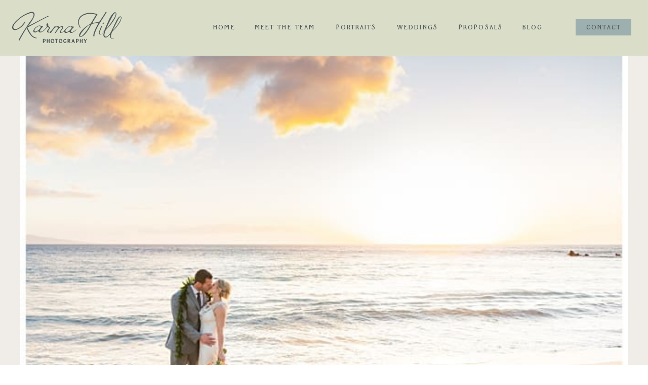

--- FILE ---
content_type: text/html; charset=UTF-8
request_url: https://karmahill.com/beth-chad-maui-destination-wedding-photography/
body_size: 33966
content:
<!DOCTYPE html>
<html lang="en-US" class="d">
<head>
<link rel="stylesheet" type="text/css" href="//lib.showit.co/engine/2.6.4/showit.css" />

<!-- Author Meta Tags by Molongui Authorship, visit: https://wordpress.org/plugins/molongui-authorship/ -->
<meta name="author" content="Karma Hill">
<!-- /Molongui Authorship -->

<meta name='robots' content='index, follow, max-image-preview:large, max-snippet:-1, max-video-preview:-1' />

	<!-- This site is optimized with the Yoast SEO Premium plugin v26.7 (Yoast SEO v26.8) - https://yoast.com/product/yoast-seo-premium-wordpress/ -->
	<title>All Fun, No Fuss ~ Beth &amp; Chad&#039;s Maui Destination Wedding Photography</title>
	<meta name="description" content="We loved every aspect of this couple&#039;s wedding day! And are stoked that they chose us to capture their Maui Destination Wedding Photography!" />
	<link rel="canonical" href="https://karmahill.com/beth-chad-maui-destination-wedding-photography/" />
	<meta property="og:locale" content="en_US" />
	<meta property="og:type" content="article" />
	<meta property="og:title" content="All Fun, No Fuss ~ Beth &amp; Chad&#039;s Maui Destination Wedding Photography" />
	<meta property="og:description" content="We loved every aspect of this couple&#039;s wedding day! And are stoked that they chose us to capture their Maui Destination Wedding Photography!" />
	<meta property="og:url" content="https://karmahill.com/beth-chad-maui-destination-wedding-photography/" />
	<meta property="og:site_name" content="Karma Hill Photography" />
	<meta property="article:publisher" content="https://www.facebook.com/karmahillphotography/" />
	<meta property="article:author" content="https://www.facebook.com/karma.hill1" />
	<meta property="article:published_time" content="2019-04-09T19:25:01+00:00" />
	<meta property="og:image" content="https://karmahill.com/wp-content/uploads/2019/04/Maui-Destination-Wedding_0033.jpg" />
	<meta property="og:image:width" content="660" />
	<meta property="og:image:height" content="444" />
	<meta property="og:image:type" content="image/jpeg" />
	<meta name="author" content="Karma Hill" />
	<meta name="twitter:card" content="summary_large_image" />
	<meta name="twitter:creator" content="@karmahill" />
	<meta name="twitter:site" content="@karmahill" />
	<meta name="twitter:label1" content="Written by" />
	<meta name="twitter:data1" content="Karma Hill" />
	<meta name="twitter:label2" content="Est. reading time" />
	<meta name="twitter:data2" content="1 minute" />
	<script type="application/ld+json" class="yoast-schema-graph">{"@context":"https://schema.org","@graph":[{"@type":"Article","@id":"https://karmahill.com/beth-chad-maui-destination-wedding-photography/#article","isPartOf":{"@id":"https://karmahill.com/beth-chad-maui-destination-wedding-photography/"},"author":{"name":"Karma Hill","@id":"https://karmahill.com/#/schema/person/5cd24f53981ef05baea37b7e4401ac7f"},"headline":"All Fun, No Fuss ~ Beth &#038; Chad&#8217;s Maui Destination Wedding Photography","datePublished":"2019-04-09T19:25:01+00:00","mainEntityOfPage":{"@id":"https://karmahill.com/beth-chad-maui-destination-wedding-photography/"},"wordCount":278,"commentCount":0,"publisher":{"@id":"https://karmahill.com/#organization"},"image":{"@id":"https://karmahill.com/beth-chad-maui-destination-wedding-photography/#primaryimage"},"thumbnailUrl":"https://karmahill.com/wp-content/uploads/2019/04/Maui-Destination-Wedding_0033.jpg","keywords":["Gannon's","Grand Wailea","Simple Maui Wedding","Southside Beach","staff photographer Cheynice","sunset wedding"],"articleSection":["Maui Wedding Photography"],"inLanguage":"en-US","potentialAction":[{"@type":"CommentAction","name":"Comment","target":["https://karmahill.com/beth-chad-maui-destination-wedding-photography/#respond"]}]},{"@type":"WebPage","@id":"https://karmahill.com/beth-chad-maui-destination-wedding-photography/","url":"https://karmahill.com/beth-chad-maui-destination-wedding-photography/","name":"All Fun, No Fuss ~ Beth & Chad's Maui Destination Wedding Photography","isPartOf":{"@id":"https://karmahill.com/#website"},"primaryImageOfPage":{"@id":"https://karmahill.com/beth-chad-maui-destination-wedding-photography/#primaryimage"},"image":{"@id":"https://karmahill.com/beth-chad-maui-destination-wedding-photography/#primaryimage"},"thumbnailUrl":"https://karmahill.com/wp-content/uploads/2019/04/Maui-Destination-Wedding_0033.jpg","datePublished":"2019-04-09T19:25:01+00:00","description":"We loved every aspect of this couple's wedding day! And are stoked that they chose us to capture their Maui Destination Wedding Photography!","breadcrumb":{"@id":"https://karmahill.com/beth-chad-maui-destination-wedding-photography/#breadcrumb"},"inLanguage":"en-US","potentialAction":[{"@type":"ReadAction","target":["https://karmahill.com/beth-chad-maui-destination-wedding-photography/"]}]},{"@type":"ImageObject","inLanguage":"en-US","@id":"https://karmahill.com/beth-chad-maui-destination-wedding-photography/#primaryimage","url":"https://karmahill.com/wp-content/uploads/2019/04/Maui-Destination-Wedding_0033.jpg","contentUrl":"https://karmahill.com/wp-content/uploads/2019/04/Maui-Destination-Wedding_0033.jpg","width":660,"height":444},{"@type":"BreadcrumbList","@id":"https://karmahill.com/beth-chad-maui-destination-wedding-photography/#breadcrumb","itemListElement":[{"@type":"ListItem","position":1,"name":"Home","item":"https://karmahill.com/"},{"@type":"ListItem","position":2,"name":"View Wedding &#038; Portrait Photography in Hawaii &#8211; Karma Hill Photography","item":"https://karmahill.com/blog/"},{"@type":"ListItem","position":3,"name":"All Fun, No Fuss ~ Beth &#038; Chad&#8217;s Maui Destination Wedding Photography"}]},{"@type":"WebSite","@id":"https://karmahill.com/#website","url":"https://karmahill.com/","name":"Karma Hill Photography","description":"Maui Wedding and Portrait Photographers in Hawaii","publisher":{"@id":"https://karmahill.com/#organization"},"potentialAction":[{"@type":"SearchAction","target":{"@type":"EntryPoint","urlTemplate":"https://karmahill.com/?s={search_term_string}"},"query-input":{"@type":"PropertyValueSpecification","valueRequired":true,"valueName":"search_term_string"}}],"inLanguage":"en-US"},{"@type":"Organization","@id":"https://karmahill.com/#organization","name":"Karma Hill Photography","url":"https://karmahill.com/","logo":{"@type":"ImageObject","inLanguage":"en-US","@id":"https://karmahill.com/#/schema/logo/image/","url":"https://karmahill.com/wp-content/uploads/2022/12/Square-2.jpg","contentUrl":"https://karmahill.com/wp-content/uploads/2022/12/Square-2.jpg","width":300,"height":300,"caption":"Karma Hill Photography"},"image":{"@id":"https://karmahill.com/#/schema/logo/image/"},"sameAs":["https://www.facebook.com/karmahillphotography/","https://x.com/karmahill","https://www.instagram.com/karmahill/","https://www.linkedin.com/company/karma-hill-photography","https://www.pinterest.com/goodkarma808/"]},{"@type":"Person","@id":"https://karmahill.com/#/schema/person/5cd24f53981ef05baea37b7e4401ac7f","name":"Karma Hill","image":{"@type":"ImageObject","inLanguage":"en-US","@id":"https://karmahill.com/#/schema/person/image/","url":"https://karmahill.com/wp-content/uploads/2023/03/Karma-Hill.jpg","contentUrl":"https://karmahill.com/wp-content/uploads/2023/03/Karma-Hill.jpg","caption":"Karma Hill"},"description":"Karma Hill is the owner of Karma Hill Photography, Simple Maui Wedding, Simple Oahu Wedding, and Simple Hawaii Wedding, marking a significant presence in the Hawaii wedding community since 2007. With a wealth of experience and a vast collection of informative posts on weddings and photography in Hawaii, Karma Hill offers unparalleled expertise. Explore the world of photography and wedding planning across Hawaii by visiting Karma's websites.","sameAs":["https://karmahill.com/","https://www.facebook.com/karma.hill1","https://www.instagram.com/karmahill/","https://x.com/karmahill"],"gender":"female","award":["Knot Best of Weddings"],"knowsAbout":["Photography","Wedding Planning"],"knowsLanguage":["English"],"jobTitle":"CEO","worksFor":"Maui Wedding Group Inc.","url":"https://karmahill.com/author/khill/"}]}</script>
	<!-- / Yoast SEO Premium plugin. -->


<link rel="alternate" type="application/rss+xml" title="Karma Hill Photography &raquo; Feed" href="https://karmahill.com/feed/" />
<link rel="alternate" type="application/rss+xml" title="Karma Hill Photography &raquo; Comments Feed" href="https://karmahill.com/comments/feed/" />
<link rel="alternate" type="application/rss+xml" title="Karma Hill Photography &raquo; All Fun, No Fuss ~ Beth &#038; Chad&#8217;s Maui Destination Wedding Photography Comments Feed" href="https://karmahill.com/beth-chad-maui-destination-wedding-photography/feed/" />
<link rel="alternate" title="oEmbed (JSON)" type="application/json+oembed" href="https://karmahill.com/wp-json/oembed/1.0/embed?url=https%3A%2F%2Fkarmahill.com%2Fbeth-chad-maui-destination-wedding-photography%2F" />
<link rel="alternate" title="oEmbed (XML)" type="text/xml+oembed" href="https://karmahill.com/wp-json/oembed/1.0/embed?url=https%3A%2F%2Fkarmahill.com%2Fbeth-chad-maui-destination-wedding-photography%2F&#038;format=xml" />
<link rel="alternate" type="application/rss+xml" title="Karma Hill Photography &raquo; Stories Feed" href="https://karmahill.com/web-stories/feed/">		<style>
			.lazyload,
			.lazyloading {
				max-width: 100%;
			}
		</style>
		<link rel='stylesheet' id='genesis-blocks-style-css-css' href='https://karmahill.com/wp-content/plugins/genesis-blocks/dist/style-blocks.build.css?ver=1765221255' type='text/css' media='all' />
<style id='wp-emoji-styles-inline-css' type='text/css'>

	img.wp-smiley, img.emoji {
		display: inline !important;
		border: none !important;
		box-shadow: none !important;
		height: 1em !important;
		width: 1em !important;
		margin: 0 0.07em !important;
		vertical-align: -0.1em !important;
		background: none !important;
		padding: 0 !important;
	}
/*# sourceURL=wp-emoji-styles-inline-css */
</style>
<style id='wp-block-library-inline-css' type='text/css'>
:root{--wp-block-synced-color:#7a00df;--wp-block-synced-color--rgb:122,0,223;--wp-bound-block-color:var(--wp-block-synced-color);--wp-editor-canvas-background:#ddd;--wp-admin-theme-color:#007cba;--wp-admin-theme-color--rgb:0,124,186;--wp-admin-theme-color-darker-10:#006ba1;--wp-admin-theme-color-darker-10--rgb:0,107,160.5;--wp-admin-theme-color-darker-20:#005a87;--wp-admin-theme-color-darker-20--rgb:0,90,135;--wp-admin-border-width-focus:2px}@media (min-resolution:192dpi){:root{--wp-admin-border-width-focus:1.5px}}.wp-element-button{cursor:pointer}:root .has-very-light-gray-background-color{background-color:#eee}:root .has-very-dark-gray-background-color{background-color:#313131}:root .has-very-light-gray-color{color:#eee}:root .has-very-dark-gray-color{color:#313131}:root .has-vivid-green-cyan-to-vivid-cyan-blue-gradient-background{background:linear-gradient(135deg,#00d084,#0693e3)}:root .has-purple-crush-gradient-background{background:linear-gradient(135deg,#34e2e4,#4721fb 50%,#ab1dfe)}:root .has-hazy-dawn-gradient-background{background:linear-gradient(135deg,#faaca8,#dad0ec)}:root .has-subdued-olive-gradient-background{background:linear-gradient(135deg,#fafae1,#67a671)}:root .has-atomic-cream-gradient-background{background:linear-gradient(135deg,#fdd79a,#004a59)}:root .has-nightshade-gradient-background{background:linear-gradient(135deg,#330968,#31cdcf)}:root .has-midnight-gradient-background{background:linear-gradient(135deg,#020381,#2874fc)}:root{--wp--preset--font-size--normal:16px;--wp--preset--font-size--huge:42px}.has-regular-font-size{font-size:1em}.has-larger-font-size{font-size:2.625em}.has-normal-font-size{font-size:var(--wp--preset--font-size--normal)}.has-huge-font-size{font-size:var(--wp--preset--font-size--huge)}.has-text-align-center{text-align:center}.has-text-align-left{text-align:left}.has-text-align-right{text-align:right}.has-fit-text{white-space:nowrap!important}#end-resizable-editor-section{display:none}.aligncenter{clear:both}.items-justified-left{justify-content:flex-start}.items-justified-center{justify-content:center}.items-justified-right{justify-content:flex-end}.items-justified-space-between{justify-content:space-between}.screen-reader-text{border:0;clip-path:inset(50%);height:1px;margin:-1px;overflow:hidden;padding:0;position:absolute;width:1px;word-wrap:normal!important}.screen-reader-text:focus{background-color:#ddd;clip-path:none;color:#444;display:block;font-size:1em;height:auto;left:5px;line-height:normal;padding:15px 23px 14px;text-decoration:none;top:5px;width:auto;z-index:100000}html :where(.has-border-color){border-style:solid}html :where([style*=border-top-color]){border-top-style:solid}html :where([style*=border-right-color]){border-right-style:solid}html :where([style*=border-bottom-color]){border-bottom-style:solid}html :where([style*=border-left-color]){border-left-style:solid}html :where([style*=border-width]){border-style:solid}html :where([style*=border-top-width]){border-top-style:solid}html :where([style*=border-right-width]){border-right-style:solid}html :where([style*=border-bottom-width]){border-bottom-style:solid}html :where([style*=border-left-width]){border-left-style:solid}html :where(img[class*=wp-image-]){height:auto;max-width:100%}:where(figure){margin:0 0 1em}html :where(.is-position-sticky){--wp-admin--admin-bar--position-offset:var(--wp-admin--admin-bar--height,0px)}@media screen and (max-width:600px){html :where(.is-position-sticky){--wp-admin--admin-bar--position-offset:0px}}

/*# sourceURL=wp-block-library-inline-css */
</style><style id='global-styles-inline-css' type='text/css'>
:root{--wp--preset--aspect-ratio--square: 1;--wp--preset--aspect-ratio--4-3: 4/3;--wp--preset--aspect-ratio--3-4: 3/4;--wp--preset--aspect-ratio--3-2: 3/2;--wp--preset--aspect-ratio--2-3: 2/3;--wp--preset--aspect-ratio--16-9: 16/9;--wp--preset--aspect-ratio--9-16: 9/16;--wp--preset--color--black: #000000;--wp--preset--color--cyan-bluish-gray: #abb8c3;--wp--preset--color--white: #ffffff;--wp--preset--color--pale-pink: #f78da7;--wp--preset--color--vivid-red: #cf2e2e;--wp--preset--color--luminous-vivid-orange: #ff6900;--wp--preset--color--luminous-vivid-amber: #fcb900;--wp--preset--color--light-green-cyan: #7bdcb5;--wp--preset--color--vivid-green-cyan: #00d084;--wp--preset--color--pale-cyan-blue: #8ed1fc;--wp--preset--color--vivid-cyan-blue: #0693e3;--wp--preset--color--vivid-purple: #9b51e0;--wp--preset--gradient--vivid-cyan-blue-to-vivid-purple: linear-gradient(135deg,rgb(6,147,227) 0%,rgb(155,81,224) 100%);--wp--preset--gradient--light-green-cyan-to-vivid-green-cyan: linear-gradient(135deg,rgb(122,220,180) 0%,rgb(0,208,130) 100%);--wp--preset--gradient--luminous-vivid-amber-to-luminous-vivid-orange: linear-gradient(135deg,rgb(252,185,0) 0%,rgb(255,105,0) 100%);--wp--preset--gradient--luminous-vivid-orange-to-vivid-red: linear-gradient(135deg,rgb(255,105,0) 0%,rgb(207,46,46) 100%);--wp--preset--gradient--very-light-gray-to-cyan-bluish-gray: linear-gradient(135deg,rgb(238,238,238) 0%,rgb(169,184,195) 100%);--wp--preset--gradient--cool-to-warm-spectrum: linear-gradient(135deg,rgb(74,234,220) 0%,rgb(151,120,209) 20%,rgb(207,42,186) 40%,rgb(238,44,130) 60%,rgb(251,105,98) 80%,rgb(254,248,76) 100%);--wp--preset--gradient--blush-light-purple: linear-gradient(135deg,rgb(255,206,236) 0%,rgb(152,150,240) 100%);--wp--preset--gradient--blush-bordeaux: linear-gradient(135deg,rgb(254,205,165) 0%,rgb(254,45,45) 50%,rgb(107,0,62) 100%);--wp--preset--gradient--luminous-dusk: linear-gradient(135deg,rgb(255,203,112) 0%,rgb(199,81,192) 50%,rgb(65,88,208) 100%);--wp--preset--gradient--pale-ocean: linear-gradient(135deg,rgb(255,245,203) 0%,rgb(182,227,212) 50%,rgb(51,167,181) 100%);--wp--preset--gradient--electric-grass: linear-gradient(135deg,rgb(202,248,128) 0%,rgb(113,206,126) 100%);--wp--preset--gradient--midnight: linear-gradient(135deg,rgb(2,3,129) 0%,rgb(40,116,252) 100%);--wp--preset--font-size--small: 13px;--wp--preset--font-size--medium: 20px;--wp--preset--font-size--large: 36px;--wp--preset--font-size--x-large: 42px;--wp--preset--spacing--20: 0.44rem;--wp--preset--spacing--30: 0.67rem;--wp--preset--spacing--40: 1rem;--wp--preset--spacing--50: 1.5rem;--wp--preset--spacing--60: 2.25rem;--wp--preset--spacing--70: 3.38rem;--wp--preset--spacing--80: 5.06rem;--wp--preset--shadow--natural: 6px 6px 9px rgba(0, 0, 0, 0.2);--wp--preset--shadow--deep: 12px 12px 50px rgba(0, 0, 0, 0.4);--wp--preset--shadow--sharp: 6px 6px 0px rgba(0, 0, 0, 0.2);--wp--preset--shadow--outlined: 6px 6px 0px -3px rgb(255, 255, 255), 6px 6px rgb(0, 0, 0);--wp--preset--shadow--crisp: 6px 6px 0px rgb(0, 0, 0);}:where(.is-layout-flex){gap: 0.5em;}:where(.is-layout-grid){gap: 0.5em;}body .is-layout-flex{display: flex;}.is-layout-flex{flex-wrap: wrap;align-items: center;}.is-layout-flex > :is(*, div){margin: 0;}body .is-layout-grid{display: grid;}.is-layout-grid > :is(*, div){margin: 0;}:where(.wp-block-columns.is-layout-flex){gap: 2em;}:where(.wp-block-columns.is-layout-grid){gap: 2em;}:where(.wp-block-post-template.is-layout-flex){gap: 1.25em;}:where(.wp-block-post-template.is-layout-grid){gap: 1.25em;}.has-black-color{color: var(--wp--preset--color--black) !important;}.has-cyan-bluish-gray-color{color: var(--wp--preset--color--cyan-bluish-gray) !important;}.has-white-color{color: var(--wp--preset--color--white) !important;}.has-pale-pink-color{color: var(--wp--preset--color--pale-pink) !important;}.has-vivid-red-color{color: var(--wp--preset--color--vivid-red) !important;}.has-luminous-vivid-orange-color{color: var(--wp--preset--color--luminous-vivid-orange) !important;}.has-luminous-vivid-amber-color{color: var(--wp--preset--color--luminous-vivid-amber) !important;}.has-light-green-cyan-color{color: var(--wp--preset--color--light-green-cyan) !important;}.has-vivid-green-cyan-color{color: var(--wp--preset--color--vivid-green-cyan) !important;}.has-pale-cyan-blue-color{color: var(--wp--preset--color--pale-cyan-blue) !important;}.has-vivid-cyan-blue-color{color: var(--wp--preset--color--vivid-cyan-blue) !important;}.has-vivid-purple-color{color: var(--wp--preset--color--vivid-purple) !important;}.has-black-background-color{background-color: var(--wp--preset--color--black) !important;}.has-cyan-bluish-gray-background-color{background-color: var(--wp--preset--color--cyan-bluish-gray) !important;}.has-white-background-color{background-color: var(--wp--preset--color--white) !important;}.has-pale-pink-background-color{background-color: var(--wp--preset--color--pale-pink) !important;}.has-vivid-red-background-color{background-color: var(--wp--preset--color--vivid-red) !important;}.has-luminous-vivid-orange-background-color{background-color: var(--wp--preset--color--luminous-vivid-orange) !important;}.has-luminous-vivid-amber-background-color{background-color: var(--wp--preset--color--luminous-vivid-amber) !important;}.has-light-green-cyan-background-color{background-color: var(--wp--preset--color--light-green-cyan) !important;}.has-vivid-green-cyan-background-color{background-color: var(--wp--preset--color--vivid-green-cyan) !important;}.has-pale-cyan-blue-background-color{background-color: var(--wp--preset--color--pale-cyan-blue) !important;}.has-vivid-cyan-blue-background-color{background-color: var(--wp--preset--color--vivid-cyan-blue) !important;}.has-vivid-purple-background-color{background-color: var(--wp--preset--color--vivid-purple) !important;}.has-black-border-color{border-color: var(--wp--preset--color--black) !important;}.has-cyan-bluish-gray-border-color{border-color: var(--wp--preset--color--cyan-bluish-gray) !important;}.has-white-border-color{border-color: var(--wp--preset--color--white) !important;}.has-pale-pink-border-color{border-color: var(--wp--preset--color--pale-pink) !important;}.has-vivid-red-border-color{border-color: var(--wp--preset--color--vivid-red) !important;}.has-luminous-vivid-orange-border-color{border-color: var(--wp--preset--color--luminous-vivid-orange) !important;}.has-luminous-vivid-amber-border-color{border-color: var(--wp--preset--color--luminous-vivid-amber) !important;}.has-light-green-cyan-border-color{border-color: var(--wp--preset--color--light-green-cyan) !important;}.has-vivid-green-cyan-border-color{border-color: var(--wp--preset--color--vivid-green-cyan) !important;}.has-pale-cyan-blue-border-color{border-color: var(--wp--preset--color--pale-cyan-blue) !important;}.has-vivid-cyan-blue-border-color{border-color: var(--wp--preset--color--vivid-cyan-blue) !important;}.has-vivid-purple-border-color{border-color: var(--wp--preset--color--vivid-purple) !important;}.has-vivid-cyan-blue-to-vivid-purple-gradient-background{background: var(--wp--preset--gradient--vivid-cyan-blue-to-vivid-purple) !important;}.has-light-green-cyan-to-vivid-green-cyan-gradient-background{background: var(--wp--preset--gradient--light-green-cyan-to-vivid-green-cyan) !important;}.has-luminous-vivid-amber-to-luminous-vivid-orange-gradient-background{background: var(--wp--preset--gradient--luminous-vivid-amber-to-luminous-vivid-orange) !important;}.has-luminous-vivid-orange-to-vivid-red-gradient-background{background: var(--wp--preset--gradient--luminous-vivid-orange-to-vivid-red) !important;}.has-very-light-gray-to-cyan-bluish-gray-gradient-background{background: var(--wp--preset--gradient--very-light-gray-to-cyan-bluish-gray) !important;}.has-cool-to-warm-spectrum-gradient-background{background: var(--wp--preset--gradient--cool-to-warm-spectrum) !important;}.has-blush-light-purple-gradient-background{background: var(--wp--preset--gradient--blush-light-purple) !important;}.has-blush-bordeaux-gradient-background{background: var(--wp--preset--gradient--blush-bordeaux) !important;}.has-luminous-dusk-gradient-background{background: var(--wp--preset--gradient--luminous-dusk) !important;}.has-pale-ocean-gradient-background{background: var(--wp--preset--gradient--pale-ocean) !important;}.has-electric-grass-gradient-background{background: var(--wp--preset--gradient--electric-grass) !important;}.has-midnight-gradient-background{background: var(--wp--preset--gradient--midnight) !important;}.has-small-font-size{font-size: var(--wp--preset--font-size--small) !important;}.has-medium-font-size{font-size: var(--wp--preset--font-size--medium) !important;}.has-large-font-size{font-size: var(--wp--preset--font-size--large) !important;}.has-x-large-font-size{font-size: var(--wp--preset--font-size--x-large) !important;}
/*# sourceURL=global-styles-inline-css */
</style>

<style id='classic-theme-styles-inline-css' type='text/css'>
/*! This file is auto-generated */
.wp-block-button__link{color:#fff;background-color:#32373c;border-radius:9999px;box-shadow:none;text-decoration:none;padding:calc(.667em + 2px) calc(1.333em + 2px);font-size:1.125em}.wp-block-file__button{background:#32373c;color:#fff;text-decoration:none}
/*# sourceURL=/wp-includes/css/classic-themes.min.css */
</style>
<link rel='stylesheet' id='dashicons-css' href='https://karmahill.com/wp-includes/css/dashicons.min.css?ver=6.9' type='text/css' media='all' />
<link rel='stylesheet' id='ppress-frontend-css' href='https://karmahill.com/wp-content/plugins/wp-user-avatar/assets/css/frontend.min.css?ver=4.16.8' type='text/css' media='all' />
<link rel='stylesheet' id='ppress-flatpickr-css' href='https://karmahill.com/wp-content/plugins/wp-user-avatar/assets/flatpickr/flatpickr.min.css?ver=4.16.8' type='text/css' media='all' />
<link rel='stylesheet' id='ppress-select2-css' href='https://karmahill.com/wp-content/plugins/wp-user-avatar/assets/select2/select2.min.css?ver=6.9' type='text/css' media='all' />
<link rel='stylesheet' id='pub-style-css' href='https://karmahill.com/wp-content/themes/showit/pubs/qgsw4dzv5zbmiyq2foz3wq/20260106034107Szzwnzp/assets/pub.css?ver=1767902595' type='text/css' media='all' />
<style id='kadence-blocks-global-variables-inline-css' type='text/css'>
:root {--global-kb-font-size-sm:clamp(0.8rem, 0.73rem + 0.217vw, 0.9rem);--global-kb-font-size-md:clamp(1.1rem, 0.995rem + 0.326vw, 1.25rem);--global-kb-font-size-lg:clamp(1.75rem, 1.576rem + 0.543vw, 2rem);--global-kb-font-size-xl:clamp(2.25rem, 1.728rem + 1.63vw, 3rem);--global-kb-font-size-xxl:clamp(2.5rem, 1.456rem + 3.26vw, 4rem);--global-kb-font-size-xxxl:clamp(2.75rem, 0.489rem + 7.065vw, 6rem);}:root {--global-palette1: #3182CE;--global-palette2: #2B6CB0;--global-palette3: #1A202C;--global-palette4: #2D3748;--global-palette5: #4A5568;--global-palette6: #718096;--global-palette7: #EDF2F7;--global-palette8: #F7FAFC;--global-palette9: #ffffff;}
/*# sourceURL=kadence-blocks-global-variables-inline-css */
</style>
<script type="text/javascript" src="https://karmahill.com/wp-includes/js/jquery/jquery.min.js?ver=3.7.1" id="jquery-core-js"></script>
<script type="text/javascript" id="jquery-core-js-after">
/* <![CDATA[ */
$ = jQuery;
//# sourceURL=jquery-core-js-after
/* ]]> */
</script>
<script type="text/javascript" src="https://karmahill.com/wp-includes/js/jquery/jquery-migrate.min.js?ver=3.4.1" id="jquery-migrate-js"></script>
<script type="text/javascript" src="https://karmahill.com/wp-content/plugins/wp-user-avatar/assets/flatpickr/flatpickr.min.js?ver=4.16.8" id="ppress-flatpickr-js"></script>
<script type="text/javascript" src="https://karmahill.com/wp-content/plugins/wp-user-avatar/assets/select2/select2.min.js?ver=4.16.8" id="ppress-select2-js"></script>
<script type="text/javascript" src="https://karmahill.com/wp-content/themes/showit/pubs/qgsw4dzv5zbmiyq2foz3wq/20260106034107Szzwnzp/assets/pub.js?ver=1767902595" id="pub-script-js"></script>
<link rel="https://api.w.org/" href="https://karmahill.com/wp-json/" /><link rel="alternate" title="JSON" type="application/json" href="https://karmahill.com/wp-json/wp/v2/posts/17352" /><link rel="EditURI" type="application/rsd+xml" title="RSD" href="https://karmahill.com/xmlrpc.php?rsd" />
<link rel='shortlink' href='https://karmahill.com/?p=17352' />
<meta name="cdp-version" content="1.5.0" /><!-- Schema optimized by Schema Pro --><script type="application/ld+json">{"@context":"https://schema.org","@type":"LocalBusiness","name":"Karma Hill Photography","image":{"@type":"ImageObject","url":"https://karmahill.com/wp-content/uploads/2019/05/Karma-Hill-Photography.jpg","width":1600,"height":1067},"telephone":"(808) 213-7090","url":"https://karmahill.com","address":{"@type":"PostalAddress","streetAddress":"1787 Wili Pa Loop #3B","addressLocality":"Wailuku","postalCode":"96793","addressRegion":"Hawaii","addressCountry":"US"},"aggregateRating":{"@type":"AggregateRating","ratingValue":"5","reviewCount":"195"},"priceRange":"$599 +","openingHoursSpecification":[{"@type":"OpeningHoursSpecification","dayOfWeek":["Monday"],"opens":"07:00","closes":"15:00"},{"@type":"OpeningHoursSpecification","dayOfWeek":["Tuesday"],"opens":"07:00","closes":"15:00"},{"@type":"OpeningHoursSpecification","dayOfWeek":["Wednesday"],"opens":"07:00","closes":"15:00"},{"@type":"OpeningHoursSpecification","dayOfWeek":["Thursday"],"opens":"07:00","closes":"15:00"},{"@type":"OpeningHoursSpecification","dayOfWeek":["Friday"],"opens":"07:00","closes":"15:00"},{"@type":"OpeningHoursSpecification","dayOfWeek":["Saturday"],"opens":"07:00","closes":"15:00"},{"@type":"OpeningHoursSpecification","dayOfWeek":["Sunday"],"opens":"07:00","closes":"15:00"}],"geo":{"@type":"GeoCoordinates","latitude":"","longitude":""}}</script><!-- / Schema optimized by Schema Pro --><!-- Schema optimized by Schema Pro --><script type="application/ld+json">{"@context":"https://schema.org","@type":"Article","mainEntityOfPage":{"@type":"WebPage","@id":"https://karmahill.com/beth-chad-maui-destination-wedding-photography/"},"headline":"All Fun, No Fuss ~ Beth & Chad's Maui Destination Wedding Photography","image":{"@type":"ImageObject","url":"https://karmahill.com/wp-content/uploads/2019/04/Maui-Destination-Wedding_0033.jpg","width":660,"height":444},"datePublished":"2019-04-09T09:25:01","dateModified":"2019-04-09T09:25:01","author":{"@type":"person","name":"Karma Hill","url":null},"publisher":{"@type":"Organization","name":"Karma Hill Photography","logo":{"@type":"ImageObject","url":"https://karmahill.com/wp-content/uploads/2019/05/KHP-Full-Logo-82x60.jpg"}},"description":null}</script><!-- / Schema optimized by Schema Pro --><!-- breadcrumb Schema optimized by Schema Pro --><script type="application/ld+json">{"@context":"https:\/\/schema.org","@type":"BreadcrumbList","itemListElement":[{"@type":"ListItem","position":1,"item":{"@id":"https:\/\/karmahill.com\/","name":"Home"}},{"@type":"ListItem","position":2,"item":{"@id":"https:\/\/karmahill.com\/maui-wedding-photography\/","name":"Maui Wedding Photography"}},{"@type":"ListItem","position":3,"item":{"@id":"https:\/\/karmahill.com\/beth-chad-maui-destination-wedding-photography\/","name":"All Fun, No Fuss ~ Beth &#038; Chad&#8217;s Maui Destination Wedding Photography"}}]}</script><!-- / breadcrumb Schema optimized by Schema Pro -->            <style>
                .molongui-disabled-link
                {
                    border-bottom: none !important;
                    text-decoration: none !important;
                    color: inherit !important;
                    cursor: inherit !important;
                }
                .molongui-disabled-link:hover,
                .molongui-disabled-link:hover span
                {
                    border-bottom: none !important;
                    text-decoration: none !important;
                    color: inherit !important;
                    cursor: inherit !important;
                }
            </style>
            		<script>
			document.documentElement.className = document.documentElement.className.replace('no-js', 'js');
		</script>
		<style type="text/css">.recentcomments a{display:inline !important;padding:0 !important;margin:0 !important;}</style>			<style id="wpsp-style-frontend"></style>
			<link rel="icon" href="https://karmahill.com/wp-content/uploads/2025/04/cropped-karmahillphotography-favicon-32x32.jpg" sizes="32x32" />
<link rel="icon" href="https://karmahill.com/wp-content/uploads/2025/04/cropped-karmahillphotography-favicon-192x192.jpg" sizes="192x192" />
<link rel="apple-touch-icon" href="https://karmahill.com/wp-content/uploads/2025/04/cropped-karmahillphotography-favicon-180x180.jpg" />
<meta name="msapplication-TileImage" content="https://karmahill.com/wp-content/uploads/2025/04/cropped-karmahillphotography-favicon-270x270.jpg" />

<meta charset="UTF-8" />
<meta name="viewport" content="width=device-width, initial-scale=1" />
<link rel="icon" type="image/png" href="//static.showit.co/200/s128wEpAVlL2mnarQiaXpw/24382/asset_1_4x-8.png" />
<link rel="preconnect" href="https://static.showit.co" />

<link rel="preconnect" href="https://fonts.googleapis.com">
<link rel="preconnect" href="https://fonts.gstatic.com" crossorigin>
<link href="https://fonts.googleapis.com/css?family=Montserrat:500" rel="stylesheet" type="text/css"/>
<style>
@font-face{font-family:Catamaran Regular;src:url('//static.showit.co/file/hQzSnLg3UN1y5R84CpKZzA/24382/catamaranregular.woff');}
@font-face{font-family:Soerip Regular;src:url('//static.showit.co/file/sHG4LOe9K96_3dxgPCm1Tg/24382/soerip-regular.woff');}
@font-face{font-family:Makawao Regular;src:url('//static.showit.co/file/yzzb3a9vquJUnCgnyCC2BQ/24382/makawaoregular.woff');}
</style>
<script id="init_data" type="application/json">
{"mobile":{"w":320},"desktop":{"w":1200,"defaultTrIn":{"type":"fade"},"defaultTrOut":{"type":"fade"},"bgFillType":"color","bgColor":"#000000:0"},"sid":"qgsw4dzv5zbmiyq2foz3wq","break":768,"assetURL":"//static.showit.co","contactFormId":"24382/14347","cfAction":"aHR0cHM6Ly9jbGllbnRzZXJ2aWNlLnNob3dpdC5jby9jb250YWN0Zm9ybQ==","sgAction":"aHR0cHM6Ly9jbGllbnRzZXJ2aWNlLnNob3dpdC5jby9zb2NpYWxncmlk","blockData":[{"slug":"desktop-navigation","visible":"d","states":[{"d":{"bgFillType":"color","bgMediaType":"none"},"m":{"bgFillType":"color","bgMediaType":"none"},"slug":"view-1"},{"d":{"bgFillType":"color","bgMediaType":"none"},"m":{"bgFillType":"color","bgMediaType":"none"},"slug":"portraits"},{"d":{"bgFillType":"color","bgMediaType":"none"},"m":{"bgFillType":"color","bgMediaType":"none"},"slug":"proposals"},{"d":{"bgFillType":"color","bgMediaType":"none"},"m":{"bgFillType":"color","bgMediaType":"none"},"slug":"maui"},{"d":{"bgFillType":"color","bgMediaType":"none"},"m":{"bgFillType":"color","bgMediaType":"none"},"slug":"oahu"},{"d":{"bgFillType":"color","bgMediaType":"none"},"m":{"bgFillType":"color","bgMediaType":"none"},"slug":"the-big-island"},{"d":{"bgFillType":"color","bgMediaType":"none"},"m":{"bgFillType":"color","bgMediaType":"none"},"slug":"kauai"}],"d":{"h":110,"w":1200,"bgFillType":"color","bgColor":"colors-2","bgMediaType":"none"},"m":{"h":200,"w":320,"bgFillType":"color","bgColor":"colors-2","bgMediaType":"none"},"stateTrans":[{},{},{},{},{},{},{}]},{"slug":"hamburger","visible":"m","states":[],"d":{"h":400,"w":1200,"bgFillType":"color","bgColor":"colors-6","bgMediaType":"none"},"m":{"h":1,"w":320,"locking":{"side":"t"},"bgFillType":"color","bgColor":"colors-6","bgMediaType":"none"}},{"slug":"mobile-nav","visible":"m","states":[{"d":{"bgFillType":"color","bgMediaType":"none"},"m":{"bgFillType":"color","bgMediaType":"none"},"slug":"view-1"},{"d":{"bgFillType":"color","bgMediaType":"none"},"m":{"bgFillType":"color","bgMediaType":"none"},"slug":"proposals"},{"d":{"bgFillType":"color","bgMediaType":"none"},"m":{"bgFillType":"color","bgMediaType":"none"},"slug":"portraits"},{"d":{"bgFillType":"color","bgMediaType":"none"},"m":{"bgFillType":"color","bgMediaType":"none"},"slug":"maui"},{"d":{"bgFillType":"color","bgMediaType":"none"},"m":{"bgFillType":"color","bgMediaType":"none"},"slug":"oahu"},{"d":{"bgFillType":"color","bgMediaType":"none"},"m":{"bgFillType":"color","bgMediaType":"none"},"slug":"the-big-island"},{"d":{"bgFillType":"color","bgMediaType":"none"},"m":{"bgFillType":"color","bgMediaType":"none"},"slug":"kauai"}],"d":{"h":400,"w":1200,"trIn":{"type":"slide","duration":0.75,"direction":"Down"},"trOut":{"type":"slide","duration":0.75,"direction":"Up"},"bgFillType":"color","bgColor":"colors-6","bgMediaType":"none","tr":{"in":{"cl":"slideInDown","d":0.75,"dl":"0"},"out":{"cl":"slideOutUp","d":0.75,"dl":"0"}}},"m":{"h":684,"w":320,"locking":{"side":"t"},"trIn":{"type":"slide","duration":0.75,"direction":"Down"},"trOut":{"type":"slide","duration":0.75,"direction":"Up"},"bgFillType":"color","bgColor":"colors-6","bgMediaType":"none","tr":{"in":{"cl":"slideInUp","d":"0.5","dl":"0"},"out":{"cl":"slideOutUp","d":0.75,"dl":"0"}}},"stateTrans":[{},{},{},{},{},{},{}]},{"slug":"marquee-loader","visible":"a","states":[],"d":{"h":1,"w":1200,"bgFillType":"color","bgColor":"#FFFFFF","bgMediaType":"none"},"m":{"h":1,"w":320,"bgFillType":"color","bgColor":"#FFFFFF","bgMediaType":"none"}},{"slug":"featured-image","visible":"a","states":[],"d":{"h":766,"w":1200,"bgFillType":"color","bgColor":"#f0ece7","bgMediaType":"none"},"m":{"h":330,"w":320,"bgFillType":"color","bgColor":"colors-6","bgMediaType":"none"}},{"slug":"share","visible":"a","states":[],"d":{"h":1,"w":1200,"bgFillType":"color","bgColor":"colors-6","bgMediaType":"none"},"m":{"h":59,"w":320,"bgFillType":"color","bgColor":"colors-6","bgMediaType":"none"}},{"slug":"post-title","visible":"a","states":[],"d":{"h":100,"w":1200,"locking":{"offset":100},"nature":"dH","bgFillType":"color","bgColor":"colors-7","bgMediaType":"none"},"m":{"h":75,"w":320,"nature":"dH","bgFillType":"color","bgColor":"colors-7","bgMediaType":"none"}},{"slug":"post-meta","visible":"a","states":[],"d":{"h":539,"w":1200,"nature":"dH","bgFillType":"color","bgColor":"colors-7","bgMediaType":"none"},"m":{"h":353,"w":320,"nature":"dH","bgFillType":"color","bgColor":"colors-7","bgMediaType":"none"}},{"slug":"pagination","visible":"a","states":[],"d":{"h":125,"w":1200,"nature":"dH","bgFillType":"color","bgColor":"colors-7","bgMediaType":"none"},"m":{"h":135,"w":320,"nature":"dH","bgFillType":"color","bgColor":"colors-7","bgMediaType":"none"}},{"slug":"instagram","visible":"a","states":[],"d":{"h":332,"w":1200,"bgFillType":"color","bgColor":"colors-2","bgMediaType":"none"},"m":{"h":420,"w":320,"bgFillType":"color","bgColor":"colors-2","bgMediaType":"none"}},{"slug":"footer","visible":"a","states":[{"d":{"bgFillType":"color","bgMediaType":"none"},"m":{"bgFillType":"color","bgMediaType":"none"},"slug":"view-1"},{"d":{"bgFillType":"color","bgMediaType":"none"},"m":{"bgFillType":"color","bgMediaType":"none"},"slug":"proposals"},{"d":{"bgFillType":"color","bgMediaType":"none"},"m":{"bgFillType":"color","bgMediaType":"none"},"slug":"portraits"},{"d":{"bgFillType":"color","bgMediaType":"none"},"m":{"bgFillType":"color","bgMediaType":"none"},"slug":"maui"},{"d":{"bgFillType":"color","bgMediaType":"none"},"m":{"bgFillType":"color","bgMediaType":"none"},"slug":"oahu"},{"d":{"bgFillType":"color","bgMediaType":"none"},"m":{"bgFillType":"color","bgMediaType":"none"},"slug":"the-big-island"},{"d":{"bgFillType":"color","bgMediaType":"none"},"m":{"bgFillType":"color","bgMediaType":"none"},"slug":"kauai"}],"d":{"h":650,"w":1200,"bgFillType":"color","bgColor":"#db8367","bgMediaType":"none"},"m":{"h":1000,"w":320,"bgFillType":"color","bgColor":"#db8367","bgMediaType":"none"},"stateTrans":[{},{},{},{},{},{},{}]},{"slug":"credits","visible":"a","states":[],"d":{"h":65,"w":1200,"bgFillType":"color","bgColor":"colors-1","bgMediaType":"none"},"m":{"h":90,"w":320,"bgFillType":"color","bgColor":"colors-1","bgMediaType":"none"}}],"elementData":[{"type":"svg","visible":"a","id":"desktop-navigation_0","blockId":"desktop-navigation","m":{"x":48,"y":68,"w":224,"h":64,"a":0},"d":{"x":20,"y":23,"w":223,"h":62,"a":0,"lockH":"l"},"c":{"key":"S3jZubfi5zdyghf4Zn6bbg/24382/bellamaven_kh_logos_horizontal-full_ocean.svg","aspect_ratio":3.48837}},{"type":"text","visible":"a","id":"desktop-navigation_1","blockId":"desktop-navigation","m":{"x":109,"y":92,"w":102,"h":17,"a":0},"d":{"x":331,"y":45,"w":64,"h":19,"a":0,"lockH":"r"}},{"type":"text","visible":"a","id":"desktop-navigation_2","blockId":"desktop-navigation","m":{"x":109,"y":92,"w":102,"h":17,"a":0},"d":{"x":414,"y":45,"w":137,"h":19,"a":0,"lockH":"r"}},{"type":"text","visible":"a","id":"desktop-navigation_3","blockId":"desktop-navigation","m":{"x":109,"y":92,"w":102,"h":17,"a":0},"d":{"x":697,"y":45,"w":95,"h":19,"a":0,"lockH":"r"}},{"type":"text","visible":"a","id":"desktop-navigation_4","blockId":"desktop-navigation","m":{"x":109,"y":92,"w":102,"h":17,"a":0},"d":{"x":946,"y":45,"w":52,"h":19,"a":0,"lockH":"r"}},{"type":"simple","visible":"a","id":"desktop-navigation_5","blockId":"desktop-navigation","m":{"x":60,"y":312,"w":200,"h":50,"a":0},"d":{"x":1057,"y":38,"w":110,"h":32,"a":0,"lockH":"r"}},{"type":"text","visible":"a","id":"desktop-navigation_6","blockId":"desktop-navigation","m":{"x":71,"y":329,"w":179,"h":21,"a":0},"d":{"x":1064,"y":45,"w":97,"h":19,"a":0,"lockH":"r"}},{"type":"text","visible":"a","id":"desktop-navigation_view-1_0","blockId":"desktop-navigation","m":{"x":109,"y":92,"w":102,"h":17,"a":0},"d":{"x":575,"y":45,"w":97,"h":19,"a":0,"lockH":"r"}},{"type":"text","visible":"a","id":"desktop-navigation_view-1_1","blockId":"desktop-navigation","m":{"x":109,"y":92,"w":102,"h":17,"a":0},"d":{"x":821,"y":45,"w":97,"h":19,"a":0,"lockH":"r"}},{"type":"text","visible":"a","id":"desktop-navigation_portraits_0","blockId":"desktop-navigation","m":{"x":109,"y":92,"w":102,"h":17,"a":0},"d":{"x":575,"y":45,"w":97,"h":19,"a":0,"lockH":"r"}},{"type":"text","visible":"a","id":"desktop-navigation_portraits_1","blockId":"desktop-navigation","m":{"x":109,"y":92,"w":102,"h":17,"a":0},"d":{"x":821,"y":45,"w":97,"h":19,"a":0,"lockH":"r"}},{"type":"simple","visible":"a","id":"desktop-navigation_portraits_2","blockId":"desktop-navigation","m":{"x":48,"y":30,"w":224,"h":140,"a":0},"d":{"x":563,"y":80,"w":120,"h":137,"a":0,"lockH":"r"}},{"type":"text","visible":"a","id":"desktop-navigation_portraits_3","blockId":"desktop-navigation","m":{"x":106,"y":90,"w":108,"h":20,"a":0},"d":{"x":582,"y":90,"w":84,"h":20,"a":0,"lockH":"r"}},{"type":"text","visible":"a","id":"desktop-navigation_portraits_4","blockId":"desktop-navigation","m":{"x":106,"y":90,"w":108,"h":20,"a":0},"d":{"x":582,"y":120,"w":84,"h":20,"a":0,"lockH":"r"}},{"type":"text","visible":"a","id":"desktop-navigation_portraits_5","blockId":"desktop-navigation","m":{"x":106,"y":90,"w":108,"h":20,"a":0},"d":{"x":563,"y":180,"w":117,"h":20,"a":0,"lockH":"r"}},{"type":"text","visible":"a","id":"desktop-navigation_portraits_6","blockId":"desktop-navigation","m":{"x":106,"y":90,"w":108,"h":20,"a":0},"d":{"x":584,"y":150,"w":79,"h":20,"a":0,"lockH":"r"}},{"type":"text","visible":"a","id":"desktop-navigation_proposals_0","blockId":"desktop-navigation","m":{"x":109,"y":92,"w":102,"h":17,"a":0},"d":{"x":575,"y":45,"w":97,"h":19,"a":0,"lockH":"r"}},{"type":"text","visible":"a","id":"desktop-navigation_proposals_1","blockId":"desktop-navigation","m":{"x":109,"y":92,"w":102,"h":17,"a":0},"d":{"x":821,"y":45,"w":97,"h":19,"a":0,"lockH":"r"}},{"type":"simple","visible":"a","id":"desktop-navigation_proposals_2","blockId":"desktop-navigation","m":{"x":48,"y":30,"w":224,"h":140,"a":0},"d":{"x":809,"y":80,"w":120,"h":137,"a":0,"lockH":"r"}},{"type":"text","visible":"a","id":"desktop-navigation_proposals_3","blockId":"desktop-navigation","m":{"x":106,"y":90,"w":108,"h":20,"a":0},"d":{"x":828,"y":90,"w":84,"h":20,"a":0,"lockH":"r"}},{"type":"text","visible":"a","id":"desktop-navigation_proposals_4","blockId":"desktop-navigation","m":{"x":106,"y":90,"w":108,"h":20,"a":0},"d":{"x":828,"y":120,"w":84,"h":20,"a":0,"lockH":"r"}},{"type":"text","visible":"a","id":"desktop-navigation_proposals_5","blockId":"desktop-navigation","m":{"x":106,"y":90,"w":108,"h":20,"a":0},"d":{"x":809,"y":180,"w":117,"h":20,"a":0,"lockH":"r"}},{"type":"text","visible":"a","id":"desktop-navigation_proposals_6","blockId":"desktop-navigation","m":{"x":106,"y":90,"w":108,"h":20,"a":0},"d":{"x":830,"y":150,"w":79,"h":20,"a":0,"lockH":"r"}},{"type":"text","visible":"a","id":"desktop-navigation_maui_0","blockId":"desktop-navigation","m":{"x":109,"y":92,"w":102,"h":17,"a":0},"d":{"x":575,"y":45,"w":97,"h":19,"a":0,"lockH":"r"}},{"type":"text","visible":"a","id":"desktop-navigation_maui_1","blockId":"desktop-navigation","m":{"x":109,"y":92,"w":102,"h":17,"a":0},"d":{"x":821,"y":45,"w":97,"h":19,"a":0,"lockH":"r"}},{"type":"simple","visible":"a","id":"desktop-navigation_maui_2","blockId":"desktop-navigation","m":{"x":48,"y":30,"w":224,"h":140,"a":0},"d":{"x":563,"y":80,"w":120,"h":130,"a":0,"lockH":"r"}},{"type":"text","visible":"a","id":"desktop-navigation_maui_3","blockId":"desktop-navigation","m":{"x":106,"y":90,"w":108,"h":20,"a":0},"d":{"x":582,"y":90,"w":84,"h":20,"a":0,"lockH":"r"}},{"type":"text","visible":"a","id":"desktop-navigation_maui_4","blockId":"desktop-navigation","m":{"x":106,"y":90,"w":108,"h":20,"a":0},"d":{"x":582,"y":130,"w":84,"h":20,"a":0,"lockH":"r"}},{"type":"text","visible":"a","id":"desktop-navigation_maui_5","blockId":"desktop-navigation","m":{"x":106,"y":90,"w":108,"h":20,"a":0},"d":{"x":577,"y":170,"w":93,"h":20,"a":0,"lockH":"r"}},{"type":"text","visible":"a","id":"desktop-navigation_oahu_0","blockId":"desktop-navigation","m":{"x":109,"y":92,"w":102,"h":17,"a":0},"d":{"x":575,"y":45,"w":97,"h":19,"a":0,"lockH":"r"}},{"type":"text","visible":"a","id":"desktop-navigation_oahu_1","blockId":"desktop-navigation","m":{"x":109,"y":92,"w":102,"h":17,"a":0},"d":{"x":821,"y":45,"w":97,"h":19,"a":0,"lockH":"r"}},{"type":"simple","visible":"a","id":"desktop-navigation_oahu_2","blockId":"desktop-navigation","m":{"x":48,"y":30,"w":224,"h":140,"a":0},"d":{"x":563,"y":80,"w":120,"h":130,"a":0,"lockH":"r"}},{"type":"text","visible":"a","id":"desktop-navigation_oahu_3","blockId":"desktop-navigation","m":{"x":106,"y":90,"w":108,"h":20,"a":0},"d":{"x":582,"y":90,"w":84,"h":20,"a":0,"lockH":"r"}},{"type":"text","visible":"a","id":"desktop-navigation_oahu_4","blockId":"desktop-navigation","m":{"x":106,"y":90,"w":108,"h":20,"a":0},"d":{"x":582,"y":130,"w":84,"h":20,"a":0,"lockH":"r"}},{"type":"text","visible":"a","id":"desktop-navigation_oahu_5","blockId":"desktop-navigation","m":{"x":106,"y":90,"w":108,"h":20,"a":0},"d":{"x":577,"y":170,"w":93,"h":20,"a":0,"lockH":"r"}},{"type":"text","visible":"a","id":"desktop-navigation_the-big-island_0","blockId":"desktop-navigation","m":{"x":109,"y":92,"w":102,"h":17,"a":0},"d":{"x":575,"y":45,"w":97,"h":19,"a":0,"lockH":"r"}},{"type":"text","visible":"a","id":"desktop-navigation_the-big-island_1","blockId":"desktop-navigation","m":{"x":109,"y":92,"w":102,"h":17,"a":0},"d":{"x":821,"y":45,"w":97,"h":19,"a":0,"lockH":"r"}},{"type":"simple","visible":"a","id":"desktop-navigation_the-big-island_2","blockId":"desktop-navigation","m":{"x":48,"y":30,"w":224,"h":140,"a":0},"d":{"x":563,"y":80,"w":120,"h":130,"a":0,"lockH":"r"}},{"type":"text","visible":"a","id":"desktop-navigation_the-big-island_3","blockId":"desktop-navigation","m":{"x":106,"y":90,"w":108,"h":20,"a":0},"d":{"x":582,"y":90,"w":84,"h":20,"a":0,"lockH":"r"}},{"type":"text","visible":"a","id":"desktop-navigation_the-big-island_4","blockId":"desktop-navigation","m":{"x":106,"y":90,"w":108,"h":20,"a":0},"d":{"x":582,"y":130,"w":84,"h":20,"a":0,"lockH":"r"}},{"type":"text","visible":"a","id":"desktop-navigation_the-big-island_5","blockId":"desktop-navigation","m":{"x":106,"y":90,"w":108,"h":20,"a":0},"d":{"x":577,"y":170,"w":93,"h":20,"a":0,"lockH":"r"}},{"type":"text","visible":"a","id":"desktop-navigation_kauai_0","blockId":"desktop-navigation","m":{"x":109,"y":92,"w":102,"h":17,"a":0},"d":{"x":575,"y":45,"w":97,"h":19,"a":0,"lockH":"r"}},{"type":"text","visible":"a","id":"desktop-navigation_kauai_1","blockId":"desktop-navigation","m":{"x":109,"y":92,"w":102,"h":17,"a":0},"d":{"x":821,"y":45,"w":97,"h":19,"a":0,"lockH":"r"}},{"type":"simple","visible":"a","id":"desktop-navigation_kauai_2","blockId":"desktop-navigation","m":{"x":48,"y":30,"w":224,"h":140,"a":0},"d":{"x":563,"y":80,"w":120,"h":130,"a":0,"lockH":"r"}},{"type":"text","visible":"a","id":"desktop-navigation_kauai_3","blockId":"desktop-navigation","m":{"x":106,"y":90,"w":108,"h":20,"a":0},"d":{"x":582,"y":90,"w":84,"h":20,"a":0,"lockH":"r"}},{"type":"text","visible":"a","id":"desktop-navigation_kauai_4","blockId":"desktop-navigation","m":{"x":106,"y":90,"w":108,"h":20,"a":0},"d":{"x":582,"y":130,"w":84,"h":20,"a":0,"lockH":"r"}},{"type":"text","visible":"a","id":"desktop-navigation_kauai_5","blockId":"desktop-navigation","m":{"x":106,"y":90,"w":108,"h":20,"a":0},"d":{"x":577,"y":170,"w":93,"h":20,"a":0,"lockH":"r"}},{"type":"icon","visible":"a","id":"hamburger_0","blockId":"hamburger","m":{"x":278,"y":2,"w":36,"h":36,"a":0},"d":{"x":550,"y":150,"w":100,"h":100,"a":0},"pc":[{"type":"show","block":"mobile-nav"}]},{"type":"graphic","visible":"a","id":"mobile-nav_0","blockId":"mobile-nav","m":{"x":-8,"y":0,"w":328,"h":137,"a":0},"d":{"x":180,"y":80,"w":840,"h":240,"a":0},"c":{"key":"6dyAujdXsDxUB8xL_ZvIqw/24382/asset-1-.png","aspect_ratio":"3.49908"}},{"type":"graphic","visible":"a","id":"mobile-nav_1","blockId":"mobile-nav","m":{"x":-8,"y":137,"w":328,"h":137,"a":0},"d":{"x":180,"y":80,"w":840,"h":240,"a":0},"c":{"key":"6dyAujdXsDxUB8xL_ZvIqw/24382/asset-1-.png","aspect_ratio":"3.49908"}},{"type":"graphic","visible":"a","id":"mobile-nav_2","blockId":"mobile-nav","m":{"x":-8,"y":274,"w":328,"h":137,"a":0},"d":{"x":180,"y":80,"w":840,"h":240,"a":0},"c":{"key":"6dyAujdXsDxUB8xL_ZvIqw/24382/asset-1-.png","aspect_ratio":"3.49908"}},{"type":"graphic","visible":"a","id":"mobile-nav_3","blockId":"mobile-nav","m":{"x":-4,"y":411,"w":328,"h":137,"a":0},"d":{"x":180,"y":80,"w":840,"h":240,"a":0},"c":{"key":"6dyAujdXsDxUB8xL_ZvIqw/24382/asset-1-.png","aspect_ratio":"3.49908"}},{"type":"graphic","visible":"a","id":"mobile-nav_4","blockId":"mobile-nav","m":{"x":-3,"y":548,"w":328,"h":137,"a":0},"d":{"x":180,"y":80,"w":840,"h":240,"a":0},"c":{"key":"6dyAujdXsDxUB8xL_ZvIqw/24382/asset-1-.png","aspect_ratio":"3.49908"}},{"type":"graphic","visible":"d","id":"mobile-nav_5","blockId":"mobile-nav","m":{"x":-49,"y":210,"w":72,"h":580,"a":19},"d":{"x":583,"y":60,"w":35,"h":280,"a":0},"c":{"key":"oHbMAmbsbOXOIu9Z0F_Kxw/24382/asset_4.png","aspect_ratio":0.12498}},{"type":"simple","visible":"a","id":"mobile-nav_6","blockId":"mobile-nav","m":{"x":39,"y":64,"w":242,"h":536,"a":0},"d":{"x":360,"y":120,"w":480,"h":160,"a":0}},{"type":"simple","visible":"a","id":"mobile-nav_7","blockId":"mobile-nav","m":{"x":60,"y":451,"w":200,"h":50,"a":0},"d":{"x":930,"y":429,"w":225,"h":42,"a":0}},{"type":"text","visible":"a","id":"mobile-nav_8","blockId":"mobile-nav","m":{"x":71,"y":468,"w":179,"h":21,"a":0},"d":{"x":930,"y":436,"w":219,"h":19,"a":0}},{"type":"icon","visible":"a","id":"mobile-nav_9","blockId":"mobile-nav","m":{"x":94,"y":530,"w":32,"h":32,"a":0},"d":{"x":978,"y":487,"w":35,"h":35,"a":0}},{"type":"icon","visible":"a","id":"mobile-nav_10","blockId":"mobile-nav","m":{"x":145,"y":530,"w":32,"h":32,"a":0},"d":{"x":1026,"y":487,"w":35,"h":35,"a":0}},{"type":"icon","visible":"a","id":"mobile-nav_11","blockId":"mobile-nav","m":{"x":195,"y":530,"w":32,"h":32,"a":0},"d":{"x":1073,"y":487,"w":35,"h":35,"a":0}},{"type":"svg","visible":"a","id":"mobile-nav_12","blockId":"mobile-nav","m":{"x":83,"y":87,"w":167,"h":55,"a":0},"d":{"x":180,"y":48,"w":840,"h":305,"a":0},"c":{"key":"PhJb3n90PStxq1uDTZUW6A/24382/bellamaven_kh_logos_horizontal-full_coral.svg","aspect_ratio":"3.48837"}},{"type":"icon","visible":"a","id":"mobile-nav_13","blockId":"mobile-nav","m":{"x":284,"y":2,"w":30,"h":30,"a":0},"d":{"x":550,"y":150,"w":100,"h":100,"a":0},"pc":[{"type":"hide","block":"mobile-nav"}]},{"type":"text","visible":"a","id":"mobile-nav_view-1_0","blockId":"mobile-nav","m":{"x":125,"y":176,"w":70,"h":20,"a":0},"d":{"x":95,"y":167,"w":75,"h":27,"a":0}},{"type":"text","visible":"a","id":"mobile-nav_view-1_1","blockId":"mobile-nav","m":{"x":81,"y":220,"w":158,"h":20,"a":0},"d":{"x":95,"y":222,"w":195,"h":27,"a":0}},{"type":"text","visible":"a","id":"mobile-nav_view-1_2","blockId":"mobile-nav","m":{"x":105,"y":265,"w":111,"h":20,"a":0},"d":{"x":95,"y":277,"w":135,"h":27,"a":0}},{"type":"text","visible":"a","id":"mobile-nav_view-1_3","blockId":"mobile-nav","m":{"x":107,"y":310,"w":107,"h":20,"a":0},"d":{"x":95,"y":332,"w":135,"h":27,"a":0}},{"type":"text","visible":"a","id":"mobile-nav_view-1_4","blockId":"mobile-nav","m":{"x":101,"y":355,"w":119,"h":20,"a":0},"d":{"x":95,"y":387,"w":135,"h":27,"a":0}},{"type":"text","visible":"a","id":"mobile-nav_view-1_5","blockId":"mobile-nav","m":{"x":128,"y":400,"w":65,"h":20,"a":0},"d":{"x":95,"y":442,"w":75,"h":27,"a":0}},{"type":"text","visible":"a","id":"mobile-nav_proposals_0","blockId":"mobile-nav","m":{"x":101,"y":164,"w":119,"h":20,"a":0},"d":{"x":95,"y":167,"w":135,"h":27,"a":0}},{"type":"text","visible":"a","id":"mobile-nav_proposals_1","blockId":"mobile-nav","m":{"x":106,"y":216,"w":108,"h":20,"a":0},"d":{"x":95,"y":239,"w":59,"h":20,"a":0}},{"type":"text","visible":"a","id":"mobile-nav_proposals_2","blockId":"mobile-nav","m":{"x":106,"y":256,"w":108,"h":20,"a":0},"d":{"x":95,"y":279,"w":59,"h":20,"a":0}},{"type":"text","visible":"a","id":"mobile-nav_proposals_3","blockId":"mobile-nav","m":{"x":93,"y":296,"w":134,"h":20,"a":0},"d":{"x":95,"y":319,"w":135,"h":20,"a":0}},{"type":"text","visible":"a","id":"mobile-nav_proposals_4","blockId":"mobile-nav","m":{"x":106,"y":336,"w":108,"h":20,"a":0},"d":{"x":95,"y":359,"w":68,"h":20,"a":0}},{"type":"text","visible":"a","id":"mobile-nav_proposals_5","blockId":"mobile-nav","m":{"x":106,"y":386,"w":108,"h":20,"a":0},"d":{"x":95,"y":409,"w":114,"h":20,"a":0}},{"type":"graphic","visible":"a","id":"mobile-nav_proposals_6","blockId":"mobile-nav","m":{"x":107,"y":191,"w":107,"h":4,"a":0},"d":{"x":95,"y":205,"w":122,"h":4,"a":0},"c":{"key":"fa6KBKAS6JkhRZKic02bqg/24382/asset_2.png","aspect_ratio":28.18182}},{"type":"text","visible":"a","id":"mobile-nav_portraits_0","blockId":"mobile-nav","m":{"x":101,"y":164,"w":119,"h":20,"a":0},"d":{"x":95,"y":167,"w":135,"h":27,"a":0}},{"type":"text","visible":"a","id":"mobile-nav_portraits_1","blockId":"mobile-nav","m":{"x":106,"y":216,"w":108,"h":20,"a":0},"d":{"x":95,"y":239,"w":59,"h":20,"a":0}},{"type":"text","visible":"a","id":"mobile-nav_portraits_2","blockId":"mobile-nav","m":{"x":106,"y":256,"w":108,"h":20,"a":0},"d":{"x":95,"y":279,"w":59,"h":20,"a":0}},{"type":"text","visible":"a","id":"mobile-nav_portraits_3","blockId":"mobile-nav","m":{"x":93,"y":296,"w":134,"h":20,"a":0},"d":{"x":95,"y":319,"w":135,"h":20,"a":0}},{"type":"text","visible":"a","id":"mobile-nav_portraits_4","blockId":"mobile-nav","m":{"x":106,"y":336,"w":108,"h":20,"a":0},"d":{"x":95,"y":359,"w":68,"h":20,"a":0}},{"type":"text","visible":"a","id":"mobile-nav_portraits_5","blockId":"mobile-nav","m":{"x":106,"y":386,"w":108,"h":20,"a":0},"d":{"x":95,"y":409,"w":114,"h":20,"a":0}},{"type":"graphic","visible":"a","id":"mobile-nav_portraits_6","blockId":"mobile-nav","m":{"x":107,"y":191,"w":107,"h":4,"a":0},"d":{"x":95,"y":205,"w":122,"h":4,"a":0},"c":{"key":"fa6KBKAS6JkhRZKic02bqg/24382/asset_2.png","aspect_ratio":28.18182}},{"type":"text","visible":"a","id":"mobile-nav_maui_0","blockId":"mobile-nav","m":{"x":101,"y":164,"w":119,"h":20,"a":0},"d":{"x":95,"y":167,"w":135,"h":27,"a":0}},{"type":"text","visible":"a","id":"mobile-nav_maui_1","blockId":"mobile-nav","m":{"x":106,"y":216,"w":108,"h":20,"a":0},"d":{"x":95,"y":239,"w":59,"h":20,"a":0}},{"type":"text","visible":"a","id":"mobile-nav_maui_2","blockId":"mobile-nav","m":{"x":106,"y":266,"w":108,"h":20,"a":0},"d":{"x":95,"y":279,"w":59,"h":20,"a":0}},{"type":"text","visible":"a","id":"mobile-nav_maui_3","blockId":"mobile-nav","m":{"x":113,"y":316,"w":95,"h":20,"a":0},"d":{"x":95,"y":319,"w":135,"h":20,"a":0}},{"type":"text","visible":"a","id":"mobile-nav_maui_4","blockId":"mobile-nav","m":{"x":106,"y":376,"w":108,"h":20,"a":0},"d":{"x":95,"y":409,"w":114,"h":20,"a":0}},{"type":"graphic","visible":"a","id":"mobile-nav_maui_5","blockId":"mobile-nav","m":{"x":107,"y":191,"w":107,"h":4,"a":0},"d":{"x":95,"y":205,"w":122,"h":4,"a":0},"c":{"key":"fa6KBKAS6JkhRZKic02bqg/24382/asset_2.png","aspect_ratio":28.18182}},{"type":"text","visible":"a","id":"mobile-nav_oahu_0","blockId":"mobile-nav","m":{"x":101,"y":164,"w":119,"h":20,"a":0},"d":{"x":95,"y":167,"w":135,"h":27,"a":0}},{"type":"text","visible":"a","id":"mobile-nav_oahu_1","blockId":"mobile-nav","m":{"x":106,"y":216,"w":108,"h":20,"a":0},"d":{"x":95,"y":239,"w":59,"h":20,"a":0}},{"type":"text","visible":"a","id":"mobile-nav_oahu_2","blockId":"mobile-nav","m":{"x":106,"y":266,"w":108,"h":20,"a":0},"d":{"x":95,"y":279,"w":59,"h":20,"a":0}},{"type":"text","visible":"a","id":"mobile-nav_oahu_3","blockId":"mobile-nav","m":{"x":113,"y":316,"w":95,"h":20,"a":0},"d":{"x":95,"y":319,"w":135,"h":20,"a":0}},{"type":"text","visible":"a","id":"mobile-nav_oahu_4","blockId":"mobile-nav","m":{"x":106,"y":376,"w":108,"h":20,"a":0},"d":{"x":95,"y":409,"w":114,"h":20,"a":0}},{"type":"graphic","visible":"a","id":"mobile-nav_oahu_5","blockId":"mobile-nav","m":{"x":107,"y":191,"w":107,"h":4,"a":0},"d":{"x":95,"y":205,"w":122,"h":4,"a":0},"c":{"key":"fa6KBKAS6JkhRZKic02bqg/24382/asset_2.png","aspect_ratio":28.18182}},{"type":"text","visible":"a","id":"mobile-nav_the-big-island_0","blockId":"mobile-nav","m":{"x":90,"y":164,"w":141,"h":20,"a":0},"d":{"x":95,"y":167,"w":135,"h":27,"a":0}},{"type":"text","visible":"a","id":"mobile-nav_the-big-island_1","blockId":"mobile-nav","m":{"x":106,"y":266,"w":108,"h":20,"a":0},"d":{"x":95,"y":239,"w":59,"h":20,"a":0}},{"type":"text","visible":"a","id":"mobile-nav_the-big-island_2","blockId":"mobile-nav","m":{"x":106,"y":316,"w":108,"h":20,"a":0},"d":{"x":95,"y":279,"w":59,"h":20,"a":0}},{"type":"text","visible":"a","id":"mobile-nav_the-big-island_3","blockId":"mobile-nav","m":{"x":106,"y":376,"w":108,"h":20,"a":0},"d":{"x":95,"y":409,"w":114,"h":20,"a":0}},{"type":"graphic","visible":"a","id":"mobile-nav_the-big-island_4","blockId":"mobile-nav","m":{"x":107,"y":191,"w":107,"h":4,"a":0},"d":{"x":95,"y":205,"w":122,"h":4,"a":0},"c":{"key":"fa6KBKAS6JkhRZKic02bqg/24382/asset_2.png","aspect_ratio":28.18182}},{"type":"text","visible":"a","id":"mobile-nav_the-big-island_5","blockId":"mobile-nav","m":{"x":106,"y":216,"w":108,"h":20,"a":0},"d":{"x":95,"y":239,"w":59,"h":20,"a":0}},{"type":"text","visible":"a","id":"mobile-nav_kauai_0","blockId":"mobile-nav","m":{"x":101,"y":164,"w":119,"h":20,"a":0},"d":{"x":95,"y":167,"w":135,"h":27,"a":0}},{"type":"text","visible":"a","id":"mobile-nav_kauai_1","blockId":"mobile-nav","m":{"x":106,"y":266,"w":108,"h":20,"a":0},"d":{"x":95,"y":239,"w":59,"h":20,"a":0}},{"type":"text","visible":"a","id":"mobile-nav_kauai_2","blockId":"mobile-nav","m":{"x":106,"y":316,"w":108,"h":20,"a":0},"d":{"x":95,"y":279,"w":59,"h":20,"a":0}},{"type":"text","visible":"a","id":"mobile-nav_kauai_3","blockId":"mobile-nav","m":{"x":106,"y":376,"w":108,"h":20,"a":0},"d":{"x":95,"y":409,"w":114,"h":20,"a":0}},{"type":"graphic","visible":"a","id":"mobile-nav_kauai_4","blockId":"mobile-nav","m":{"x":107,"y":191,"w":107,"h":4,"a":0},"d":{"x":95,"y":205,"w":122,"h":4,"a":0},"c":{"key":"fa6KBKAS6JkhRZKic02bqg/24382/asset_2.png","aspect_ratio":28.18182}},{"type":"text","visible":"a","id":"mobile-nav_kauai_5","blockId":"mobile-nav","m":{"x":106,"y":216,"w":108,"h":20,"a":0},"d":{"x":95,"y":239,"w":59,"h":20,"a":0}},{"type":"iframe","visible":"a","id":"marquee-loader_0","blockId":"marquee-loader","m":{"x":48,"y":30,"w":224,"h":140,"a":0},"d":{"x":0,"y":0,"w":1195,"h":1,"a":0}},{"type":"graphic","visible":"a","id":"featured-image_0","blockId":"featured-image","m":{"x":0,"y":90,"w":320,"h":250,"a":0,"gs":{"s":50}},"d":{"x":0,"y":0,"w":1200,"h":763,"a":0,"gs":{"s":70}},"c":{"key":"fZCu2aTNC-JFRie_TRC9dA/24382/maui_wedding_photographer_1063.jpg","aspect_ratio":1.5}},{"type":"svg","visible":"m","id":"featured-image_1","blockId":"featured-image","m":{"x":64,"y":17,"w":192,"h":55,"a":0},"d":{"x":180,"y":180,"w":840,"h":241,"a":0},"c":{"key":"S3jZubfi5zdyghf4Zn6bbg/24382/bellamaven_kh_logos_horizontal-full_ocean.svg","aspect_ratio":3.48837}},{"type":"simple","visible":"d","id":"share_0","blockId":"share","m":{"x":0,"y":-11,"w":75,"h":42,"a":0},"d":{"x":0,"y":-40,"w":280,"h":40,"a":0,"lockH":"l"}},{"type":"text","visible":"a","id":"share_1","blockId":"share","m":{"x":25,"y":24,"w":144,"h":11,"a":0},"d":{"x":13,"y":-27,"w":145,"h":14,"a":0,"lockH":"l"}},{"type":"icon","visible":"a","id":"share_2","blockId":"share","m":{"x":180,"y":19,"w":21,"h":21,"a":0},"d":{"x":171,"y":-32,"w":26,"h":25,"a":0,"lockH":"l"}},{"type":"icon","visible":"a","id":"share_3","blockId":"share","m":{"x":218,"y":19,"w":21,"h":21,"a":0},"d":{"x":207,"y":-32,"w":26,"h":25,"a":0,"lockH":"l"}},{"type":"icon","visible":"a","id":"share_4","blockId":"share","m":{"x":256,"y":19,"w":21,"h":21,"a":0},"d":{"x":242,"y":-31,"w":26,"h":25,"a":0,"lockH":"l"}},{"type":"text","visible":"a","id":"post-title_0","blockId":"post-title","m":{"x":20,"y":31,"w":280,"h":33,"a":0},"d":{"x":90,"y":42,"w":1020,"h":41,"a":0}},{"type":"text","visible":"a","id":"post-meta_0","blockId":"post-meta","m":{"x":20,"y":56,"w":280,"h":12,"a":0},"d":{"x":225,"y":64,"w":750,"h":20,"a":0}},{"type":"text","visible":"a","id":"post-meta_1","blockId":"post-meta","m":{"x":20,"y":31,"w":280,"h":12,"a":0},"d":{"x":225,"y":32,"w":750,"h":20,"a":0}},{"type":"simple","visible":"a","id":"post-meta_2","blockId":"post-meta","m":{"x":141.5,"y":9,"w":37,"h":1,"a":0},"d":{"x":563,"y":16,"w":74,"h":1,"a":0}},{"type":"text","visible":"a","id":"post-meta_3","blockId":"post-meta","m":{"x":20,"y":94,"w":280,"h":225,"a":0},"d":{"x":150,"y":105,"w":900,"h":383,"a":0}},{"type":"text","visible":"a","id":"pagination_0","blockId":"pagination","m":{"x":12,"y":19,"w":296,"h":38,"a":0},"d":{"x":632.75,"y":32,"w":506.02,"h":29.018,"a":0}},{"type":"text","visible":"a","id":"pagination_1","blockId":"pagination","m":{"x":12,"y":78,"w":296,"h":39,"a":0},"d":{"x":50,"y":34,"w":527.021,"h":29.022,"a":0}},{"type":"social","visible":"a","id":"instagram_0","blockId":"instagram","m":{"x":0,"y":0,"w":320,"h":320,"a":0},"d":{"x":-41,"y":0,"w":1282,"h":255,"a":0,"lockH":"s"}},{"type":"text","visible":"a","id":"instagram_1","blockId":"instagram","m":{"x":36,"y":357,"w":249,"h":17,"a":0},"d":{"x":414,"y":284,"w":373,"h":26,"a":0}},{"type":"graphic","visible":"a","id":"footer_0","blockId":"footer","m":{"x":-81,"y":10,"w":364,"h":286,"a":0},"d":{"x":-243,"y":5,"w":873,"h":686,"a":0},"c":{"key":"1Sm2CeYFX2PHQ1hbCteVSQ/24382/asset_2-.png","aspect_ratio":1.27175}},{"type":"svg","visible":"a","id":"footer_1","blockId":"footer","m":{"x":-42,"y":961,"w":135,"h":39,"a":0},"d":{"x":-425,"y":530,"w":840,"h":241,"a":0},"c":{"key":"RuxYkkYLvftmJEK0lNQZvA/24382/bellamaven_kh_logos_coral-pattern.svg","aspect_ratio":3.48837}},{"type":"graphic","visible":"a","id":"footer_2","blockId":"footer","m":{"x":20,"y":549,"w":440,"h":441,"a":0},"d":{"x":790,"y":-2,"w":602,"h":603,"a":0},"c":{"key":"F2t60-WPRRNWev_dVJJEGQ/24382/asset_1-.png","aspect_ratio":0.99795}},{"type":"svg","visible":"a","id":"footer_3","blockId":"footer","m":{"x":-42,"y":961,"w":135,"h":39,"a":0},"d":{"x":415,"y":531,"w":840,"h":241,"a":180},"c":{"key":"RuxYkkYLvftmJEK0lNQZvA/24382/bellamaven_kh_logos_coral-pattern.svg","aspect_ratio":3.48837}},{"type":"svg","visible":"a","id":"footer_4","blockId":"footer","m":{"x":93,"y":961,"w":135,"h":39,"a":0},"d":{"x":1255,"y":530,"w":840,"h":241,"a":180},"c":{"key":"RuxYkkYLvftmJEK0lNQZvA/24382/bellamaven_kh_logos_coral-pattern.svg","aspect_ratio":3.48837}},{"type":"svg","visible":"a","id":"footer_5","blockId":"footer","m":{"x":228,"y":961,"w":135,"h":39,"a":0},"d":{"x":-1265,"y":531,"w":840,"h":241,"a":180},"c":{"key":"RuxYkkYLvftmJEK0lNQZvA/24382/bellamaven_kh_logos_coral-pattern.svg","aspect_ratio":3.48837}},{"type":"svg","visible":"a","id":"footer_6","blockId":"footer","m":{"x":99,"y":50,"w":123,"h":184,"a":0},"d":{"x":385,"y":-2,"w":381,"h":583,"a":0},"c":{"key":"If9DrF3Ygfp77N76affayg/24382/bellamaven_kh_logos_stack_ivory.svg","aspect_ratio":1.33333}},{"type":"text","visible":"a","id":"footer_7","blockId":"footer","m":{"x":26,"y":234,"w":276,"h":184,"a":0},"d":{"x":882,"y":93,"w":270,"h":209,"a":0}},{"type":"simple","visible":"a","id":"footer_8","blockId":"footer","m":{"x":60,"y":884,"w":200,"h":50,"a":0},"d":{"x":930,"y":369,"w":225,"h":42,"a":0}},{"type":"text","visible":"a","id":"footer_9","blockId":"footer","m":{"x":71,"y":901,"w":179,"h":21,"a":0},"d":{"x":933,"y":376,"w":219,"h":19,"a":0}},{"type":"icon","visible":"a","id":"footer_10","blockId":"footer","m":{"x":94,"y":475,"w":32,"h":32,"a":0},"d":{"x":978,"y":457,"w":35,"h":35,"a":0}},{"type":"icon","visible":"a","id":"footer_11","blockId":"footer","m":{"x":145,"y":475,"w":32,"h":32,"a":0},"d":{"x":1026,"y":457,"w":35,"h":35,"a":0}},{"type":"icon","visible":"a","id":"footer_12","blockId":"footer","m":{"x":195,"y":475,"w":32,"h":32,"a":0},"d":{"x":1073,"y":457,"w":35,"h":35,"a":0}},{"type":"text","visible":"a","id":"footer_view-1_0","blockId":"footer","m":{"x":125,"y":555,"w":70,"h":20,"a":0},"d":{"x":95,"y":137,"w":75,"h":27,"a":0}},{"type":"text","visible":"a","id":"footer_view-1_1","blockId":"footer","m":{"x":81,"y":604,"w":158,"h":20,"a":0},"d":{"x":95,"y":192,"w":195,"h":27,"a":0}},{"type":"text","visible":"a","id":"footer_view-1_2","blockId":"footer","m":{"x":105,"y":653,"w":111,"h":20,"a":0},"d":{"x":95,"y":247,"w":135,"h":27,"a":0}},{"type":"text","visible":"a","id":"footer_view-1_3","blockId":"footer","m":{"x":107,"y":702,"w":107,"h":20,"a":0},"d":{"x":95,"y":302,"w":135,"h":27,"a":0}},{"type":"text","visible":"a","id":"footer_view-1_4","blockId":"footer","m":{"x":101,"y":751,"w":119,"h":20,"a":0},"d":{"x":95,"y":357,"w":135,"h":27,"a":0}},{"type":"text","visible":"a","id":"footer_view-1_5","blockId":"footer","m":{"x":128,"y":800,"w":65,"h":20,"a":0},"d":{"x":95,"y":412,"w":75,"h":27,"a":0}},{"type":"text","visible":"a","id":"footer_proposals_4","blockId":"footer","m":{"x":101,"y":555,"w":119,"h":20,"a":0},"d":{"x":95,"y":167,"w":135,"h":27,"a":0}},{"type":"text","visible":"a","id":"footer_proposals_7","blockId":"footer","m":{"x":106,"y":607,"w":108,"h":20,"a":0},"d":{"x":95,"y":239,"w":59,"h":20,"a":0}},{"type":"text","visible":"a","id":"footer_proposals_8","blockId":"footer","m":{"x":106,"y":657,"w":108,"h":20,"a":0},"d":{"x":95,"y":279,"w":59,"h":20,"a":0}},{"type":"text","visible":"a","id":"footer_proposals_9","blockId":"footer","m":{"x":93,"y":707,"w":134,"h":20,"a":0},"d":{"x":95,"y":319,"w":135,"h":20,"a":0}},{"type":"text","visible":"a","id":"footer_proposals_10","blockId":"footer","m":{"x":106,"y":757,"w":108,"h":20,"a":0},"d":{"x":95,"y":359,"w":68,"h":20,"a":0}},{"type":"text","visible":"a","id":"footer_proposals_11","blockId":"footer","m":{"x":106,"y":807,"w":108,"h":20,"a":0},"d":{"x":95,"y":409,"w":114,"h":20,"a":0}},{"type":"graphic","visible":"a","id":"footer_proposals_12","blockId":"footer","m":{"x":107,"y":582,"w":107,"h":4,"a":0},"d":{"x":95,"y":205,"w":122,"h":4,"a":0},"c":{"key":"fa6KBKAS6JkhRZKic02bqg/24382/asset_2.png","aspect_ratio":28.18182}},{"type":"text","visible":"a","id":"footer_portraits_2","blockId":"footer","m":{"x":105,"y":555,"w":111,"h":20,"a":0},"d":{"x":95,"y":167,"w":135,"h":27,"a":0}},{"type":"text","visible":"a","id":"footer_portraits_7","blockId":"footer","m":{"x":106,"y":607,"w":108,"h":20,"a":0},"d":{"x":95,"y":239,"w":59,"h":20,"a":0}},{"type":"text","visible":"a","id":"footer_portraits_8","blockId":"footer","m":{"x":106,"y":657,"w":108,"h":20,"a":0},"d":{"x":95,"y":279,"w":59,"h":20,"a":0}},{"type":"text","visible":"a","id":"footer_portraits_9","blockId":"footer","m":{"x":91,"y":707,"w":139,"h":20,"a":0},"d":{"x":95,"y":319,"w":135,"h":20,"a":0}},{"type":"text","visible":"a","id":"footer_portraits_10","blockId":"footer","m":{"x":106,"y":757,"w":108,"h":20,"a":0},"d":{"x":95,"y":359,"w":68,"h":20,"a":0}},{"type":"text","visible":"a","id":"footer_portraits_11","blockId":"footer","m":{"x":106,"y":807,"w":108,"h":20,"a":0},"d":{"x":95,"y":409,"w":114,"h":20,"a":0}},{"type":"graphic","visible":"a","id":"footer_portraits_12","blockId":"footer","m":{"x":107,"y":582,"w":107,"h":4,"a":0},"d":{"x":95,"y":205,"w":122,"h":4,"a":0},"c":{"key":"fa6KBKAS6JkhRZKic02bqg/24382/asset_2.png","aspect_ratio":28.18182}},{"type":"text","visible":"a","id":"footer_maui_4","blockId":"footer","m":{"x":101,"y":555,"w":119,"h":20,"a":0},"d":{"x":95,"y":167,"w":81,"h":27,"a":0}},{"type":"text","visible":"a","id":"footer_maui_7","blockId":"footer","m":{"x":106,"y":607,"w":108,"h":20,"a":0},"d":{"x":95,"y":239,"w":59,"h":20,"a":0}},{"type":"text","visible":"a","id":"footer_maui_8","blockId":"footer","m":{"x":106,"y":657,"w":108,"h":20,"a":0},"d":{"x":95,"y":289,"w":59,"h":20,"a":0}},{"type":"text","visible":"a","id":"footer_maui_9","blockId":"footer","m":{"x":106,"y":707,"w":108,"h":20,"a":0},"d":{"x":95,"y":339,"w":75,"h":20,"a":0}},{"type":"text","visible":"a","id":"footer_maui_10","blockId":"footer","m":{"x":106,"y":767,"w":108,"h":20,"a":0},"d":{"x":95,"y":409,"w":114,"h":20,"a":0}},{"type":"graphic","visible":"a","id":"footer_maui_11","blockId":"footer","m":{"x":107,"y":582,"w":107,"h":4,"a":0},"d":{"x":95,"y":205,"w":122,"h":4,"a":0},"c":{"key":"fa6KBKAS6JkhRZKic02bqg/24382/asset_2.png","aspect_ratio":28.18182}},{"type":"text","visible":"a","id":"footer_oahu_4","blockId":"footer","m":{"x":101,"y":555,"w":119,"h":20,"a":0},"d":{"x":95,"y":167,"w":75,"h":27,"a":0}},{"type":"text","visible":"a","id":"footer_oahu_7","blockId":"footer","m":{"x":106,"y":607,"w":108,"h":20,"a":0},"d":{"x":95,"y":239,"w":59,"h":20,"a":0}},{"type":"text","visible":"a","id":"footer_oahu_8","blockId":"footer","m":{"x":106,"y":657,"w":108,"h":20,"a":0},"d":{"x":95,"y":289,"w":59,"h":20,"a":0}},{"type":"text","visible":"a","id":"footer_oahu_9","blockId":"footer","m":{"x":106,"y":707,"w":108,"h":20,"a":0},"d":{"x":95,"y":339,"w":75,"h":20,"a":0}},{"type":"text","visible":"a","id":"footer_oahu_10","blockId":"footer","m":{"x":106,"y":767,"w":108,"h":20,"a":0},"d":{"x":95,"y":409,"w":114,"h":20,"a":0}},{"type":"graphic","visible":"a","id":"footer_oahu_11","blockId":"footer","m":{"x":107,"y":582,"w":107,"h":4,"a":0},"d":{"x":95,"y":205,"w":122,"h":4,"a":0},"c":{"key":"fa6KBKAS6JkhRZKic02bqg/24382/asset_2.png","aspect_ratio":28.18182}},{"type":"text","visible":"a","id":"footer_the-big-island_4","blockId":"footer","m":{"x":86,"y":555,"w":149,"h":20,"a":0},"d":{"x":95,"y":167,"w":181,"h":27,"a":0}},{"type":"text","visible":"a","id":"footer_the-big-island_7","blockId":"footer","m":{"x":106,"y":607,"w":108,"h":20,"a":0},"d":{"x":95,"y":239,"w":59,"h":20,"a":0}},{"type":"text","visible":"a","id":"footer_the-big-island_8","blockId":"footer","m":{"x":106,"y":707,"w":108,"h":20,"a":0},"d":{"x":95,"y":339,"w":59,"h":20,"a":0}},{"type":"text","visible":"a","id":"footer_the-big-island_9","blockId":"footer","m":{"x":106,"y":767,"w":108,"h":20,"a":0},"d":{"x":95,"y":409,"w":114,"h":20,"a":0}},{"type":"graphic","visible":"a","id":"footer_the-big-island_10","blockId":"footer","m":{"x":107,"y":582,"w":107,"h":4,"a":0},"d":{"x":95,"y":205,"w":172,"h":6,"a":0},"c":{"key":"fa6KBKAS6JkhRZKic02bqg/24382/asset_2.png","aspect_ratio":28.18182}},{"type":"text","visible":"a","id":"footer_the-big-island_11","blockId":"footer","m":{"x":106,"y":657,"w":108,"h":20,"a":0},"d":{"x":95,"y":289,"w":59,"h":20,"a":0}},{"type":"text","visible":"a","id":"footer_kauai_4","blockId":"footer","m":{"x":101,"y":555,"w":119,"h":20,"a":0},"d":{"x":95,"y":167,"w":85,"h":27,"a":0}},{"type":"text","visible":"a","id":"footer_kauai_7","blockId":"footer","m":{"x":106,"y":607,"w":108,"h":20,"a":0},"d":{"x":95,"y":239,"w":59,"h":20,"a":0}},{"type":"text","visible":"a","id":"footer_kauai_8","blockId":"footer","m":{"x":106,"y":707,"w":108,"h":20,"a":0},"d":{"x":95,"y":339,"w":59,"h":20,"a":0}},{"type":"text","visible":"a","id":"footer_kauai_9","blockId":"footer","m":{"x":106,"y":767,"w":108,"h":20,"a":0},"d":{"x":95,"y":409,"w":114,"h":20,"a":0}},{"type":"graphic","visible":"a","id":"footer_kauai_10","blockId":"footer","m":{"x":107,"y":582,"w":107,"h":4,"a":0},"d":{"x":95,"y":205,"w":122,"h":4,"a":0},"c":{"key":"fa6KBKAS6JkhRZKic02bqg/24382/asset_2.png","aspect_ratio":28.18182}},{"type":"text","visible":"a","id":"footer_kauai_11","blockId":"footer","m":{"x":106,"y":657,"w":108,"h":20,"a":0},"d":{"x":95,"y":289,"w":59,"h":20,"a":0}},{"type":"text","visible":"a","id":"credits_0","blockId":"credits","m":{"x":27,"y":20,"w":266,"h":49,"a":0},"d":{"x":20,"y":22,"w":1160,"h":26,"a":0}}]}
</script>
<link
rel="stylesheet"
type="text/css"
href="https://cdnjs.cloudflare.com/ajax/libs/animate.css/3.4.0/animate.min.css"
/>


<script src="//lib.showit.co/engine/2.6.4/showit-lib.min.js"></script>
<script src="//lib.showit.co/engine/2.6.4/showit.min.js"></script>
<script>

function initPage(){

}
</script>

<style id="si-page-css">
html.m {background-color:rgba(0,0,0,0);}
html.d {background-color:rgba(0,0,0,0);}
.d .se:has(.st-primary) {border-radius:10px;box-shadow:none;opacity:1;overflow:hidden;transition-duration:0.5s;}
.d .st-primary {padding:10px 14px 10px 14px;border-width:0px;border-color:rgba(81,91,91,1);background-color:rgba(81,91,91,1);background-image:none;border-radius:inherit;transition-duration:0.5s;}
.d .st-primary span {color:rgba(255,255,255,1);font-family:'Soerip Regular';font-weight:400;font-style:normal;font-size:21px;text-align:left;text-transform:uppercase;letter-spacing:0.2em;line-height:1.4;transition-duration:0.5s;}
.d .se:has(.st-primary:hover), .d .se:has(.trigger-child-hovers:hover .st-primary) {}
.d .st-primary.se-button:hover, .d .trigger-child-hovers:hover .st-primary.se-button {background-color:rgba(81,91,91,1);background-image:none;transition-property:background-color,background-image;}
.d .st-primary.se-button:hover span, .d .trigger-child-hovers:hover .st-primary.se-button span {}
.m .se:has(.st-primary) {border-radius:10px;box-shadow:none;opacity:1;overflow:hidden;}
.m .st-primary {padding:10px 14px 10px 14px;border-width:0px;border-color:rgba(81,91,91,1);background-color:rgba(81,91,91,1);background-image:none;border-radius:inherit;}
.m .st-primary span {color:rgba(255,255,255,1);font-family:'Soerip Regular';font-weight:400;font-style:normal;font-size:12px;text-align:center;text-transform:uppercase;letter-spacing:0.2em;line-height:1.4;}
.d .se:has(.st-secondary) {border-radius:10px;box-shadow:none;opacity:1;overflow:hidden;transition-duration:0.5s;}
.d .st-secondary {padding:10px 14px 10px 14px;border-width:2px;border-color:rgba(81,91,91,1);background-color:rgba(0,0,0,0);background-image:none;border-radius:inherit;transition-duration:0.5s;}
.d .st-secondary span {color:rgba(81,91,91,1);font-family:'Soerip Regular';font-weight:400;font-style:normal;font-size:21px;text-align:left;text-transform:uppercase;letter-spacing:0.2em;line-height:1.4;transition-duration:0.5s;}
.d .se:has(.st-secondary:hover), .d .se:has(.trigger-child-hovers:hover .st-secondary) {}
.d .st-secondary.se-button:hover, .d .trigger-child-hovers:hover .st-secondary.se-button {border-color:rgba(81,91,91,0.7);background-color:rgba(0,0,0,0);background-image:none;transition-property:border-color,background-color,background-image;}
.d .st-secondary.se-button:hover span, .d .trigger-child-hovers:hover .st-secondary.se-button span {color:rgba(81,91,91,0.7);transition-property:color;}
.m .se:has(.st-secondary) {border-radius:10px;box-shadow:none;opacity:1;overflow:hidden;}
.m .st-secondary {padding:10px 14px 10px 14px;border-width:2px;border-color:rgba(81,91,91,1);background-color:rgba(0,0,0,0);background-image:none;border-radius:inherit;}
.m .st-secondary span {color:rgba(81,91,91,1);font-family:'Soerip Regular';font-weight:400;font-style:normal;font-size:12px;text-align:center;text-transform:uppercase;letter-spacing:0.2em;line-height:1.4;}
.d .st-d-title,.d .se-wpt h1 {color:rgba(81,91,91,1);line-height:0.95;letter-spacing:0em;font-size:80px;text-align:left;font-family:'Makawao Regular';font-weight:400;font-style:normal;}
.d .se-wpt h1 {margin-bottom:30px;}
.d .st-d-title.se-rc a {color:rgba(81,91,91,1);}
.d .st-d-title.se-rc a:hover {text-decoration:underline;color:rgba(81,91,91,1);opacity:0.8;}
.m .st-m-title,.m .se-wpt h1 {color:rgba(81,91,91,1);line-height:1.1;letter-spacing:0em;font-size:45px;text-align:center;font-family:'Makawao Regular';font-weight:400;font-style:normal;}
.m .se-wpt h1 {margin-bottom:20px;}
.m .st-m-title.se-rc a {color:rgba(81,91,91,1);}
.m .st-m-title.se-rc a:hover {text-decoration:underline;color:rgba(81,91,91,1);opacity:0.8;}
.d .st-d-heading,.d .se-wpt h2 {color:rgba(157,176,175,1);line-height:1.2;letter-spacing:0em;font-size:34px;text-align:left;font-family:'Catamaran Regular';font-weight:400;font-style:normal;}
.d .se-wpt h2 {margin-bottom:24px;}
.d .st-d-heading.se-rc a {color:rgba(157,176,175,1);}
.d .st-d-heading.se-rc a:hover {text-decoration:underline;color:rgba(157,176,175,1);opacity:0.8;}
.m .st-m-heading,.m .se-wpt h2 {color:rgba(157,176,175,1);line-height:1.2;letter-spacing:0em;font-size:26px;text-align:center;font-family:'Catamaran Regular';font-weight:400;font-style:normal;}
.m .se-wpt h2 {margin-bottom:20px;}
.m .st-m-heading.se-rc a {color:rgba(157,176,175,1);}
.m .st-m-heading.se-rc a:hover {text-decoration:underline;color:rgba(157,176,175,1);opacity:0.8;}
.d .st-d-subheading,.d .se-wpt h3 {color:rgba(243,131,102,1);text-transform:uppercase;line-height:1.4;letter-spacing:0.2em;font-size:21px;text-align:left;font-family:'Soerip Regular';font-weight:400;font-style:normal;}
.d .se-wpt h3 {margin-bottom:18px;}
.d .st-d-subheading.se-rc a {color:rgba(243,131,102,1);}
.d .st-d-subheading.se-rc a:hover {text-decoration:underline;color:rgba(243,131,102,1);opacity:0.8;}
.m .st-m-subheading,.m .se-wpt h3 {color:rgba(243,131,102,1);text-transform:uppercase;line-height:1.4;letter-spacing:0.2em;font-size:12px;text-align:center;font-family:'Soerip Regular';font-weight:400;font-style:normal;}
.m .se-wpt h3 {margin-bottom:18px;}
.m .st-m-subheading.se-rc a {color:rgba(243,131,102,1);}
.m .st-m-subheading.se-rc a:hover {text-decoration:underline;color:rgba(243,131,102,1);opacity:0.8;}
.d .st-d-paragraph {color:rgba(81,91,91,1);line-height:1.8;letter-spacing:0em;font-size:15px;text-align:left;font-family:'Montserrat';font-weight:500;font-style:normal;}
.d .se-wpt p {margin-bottom:16px;}
.d .st-d-paragraph.se-rc a {color:rgba(81,91,91,1);}
.d .st-d-paragraph.se-rc a:hover {text-decoration:underline;color:rgba(81,91,91,1);opacity:0.8;}
.m .st-m-paragraph {color:rgba(81,91,91,1);line-height:1.7;letter-spacing:0em;font-size:15px;text-align:center;font-family:'Montserrat';font-weight:500;font-style:normal;}
.m .se-wpt p {margin-bottom:16px;}
.m .st-m-paragraph.se-rc a {color:rgba(81,91,91,1);}
.m .st-m-paragraph.se-rc a:hover {text-decoration:underline;color:rgba(81,91,91,1);opacity:0.8;}
.sib-desktop-navigation {z-index:9;}
.m .sib-desktop-navigation {height:200px;display:none;}
.d .sib-desktop-navigation {height:110px;}
.m .sib-desktop-navigation .ss-bg {background-color:rgba(218,222,201,1);}
.d .sib-desktop-navigation .ss-bg {background-color:rgba(218,222,201,1);}
.d .sie-desktop-navigation_0 {left:20px;top:23px;width:223px;height:62px;}
.m .sie-desktop-navigation_0 {left:48px;top:68px;width:224px;height:64px;}
.d .sie-desktop-navigation_0 .se-img {background-repeat:no-repeat;background-position:50%;background-size:contain;border-radius:inherit;}
.m .sie-desktop-navigation_0 .se-img {background-repeat:no-repeat;background-position:50%;background-size:contain;border-radius:inherit;}
.d .sie-desktop-navigation_1 {left:331px;top:45px;width:64px;height:19px;}
.m .sie-desktop-navigation_1 {left:109px;top:92px;width:102px;height:17px;}
.d .sie-desktop-navigation_1-text {color:rgba(81,91,91,1);letter-spacing:0.15em;font-size:14px;text-align:center;font-family:'Catamaran Regular';font-weight:400;font-style:normal;}
.m .sie-desktop-navigation_1-text {color:rgba(81,91,91,1);letter-spacing:0.15em;font-size:12px;text-align:center;font-family:'Catamaran Regular';font-weight:400;font-style:normal;}
.d .sie-desktop-navigation_2 {left:414px;top:45px;width:137px;height:19px;}
.m .sie-desktop-navigation_2 {left:109px;top:92px;width:102px;height:17px;}
.d .sie-desktop-navigation_2-text {color:rgba(81,91,91,1);letter-spacing:0.15em;font-size:14px;text-align:center;font-family:'Catamaran Regular';font-weight:400;font-style:normal;}
.m .sie-desktop-navigation_2-text {color:rgba(81,91,91,1);letter-spacing:0.15em;font-size:12px;text-align:center;font-family:'Catamaran Regular';font-weight:400;font-style:normal;}
.d .sie-desktop-navigation_3 {left:697px;top:45px;width:95px;height:19px;}
.m .sie-desktop-navigation_3 {left:109px;top:92px;width:102px;height:17px;}
.d .sie-desktop-navigation_3-text {color:rgba(81,91,91,1);letter-spacing:0.15em;font-size:14px;text-align:center;font-family:'Catamaran Regular';font-weight:400;font-style:normal;}
.m .sie-desktop-navigation_3-text {color:rgba(81,91,91,1);letter-spacing:0.15em;font-size:12px;text-align:center;font-family:'Catamaran Regular';font-weight:400;font-style:normal;}
.d .sie-desktop-navigation_4 {left:946px;top:45px;width:52px;height:19px;}
.m .sie-desktop-navigation_4 {left:109px;top:92px;width:102px;height:17px;}
.d .sie-desktop-navigation_4-text {color:rgba(81,91,91,1);letter-spacing:0.15em;font-size:14px;text-align:center;font-family:'Catamaran Regular';font-weight:400;font-style:normal;}
.m .sie-desktop-navigation_4-text {color:rgba(81,91,91,1);letter-spacing:0.15em;font-size:12px;text-align:center;font-family:'Catamaran Regular';font-weight:400;font-style:normal;}
.d .sie-desktop-navigation_5 {left:1057px;top:38px;width:110px;height:32px;}
.m .sie-desktop-navigation_5 {left:60px;top:312px;width:200px;height:50px;}
.d .sie-desktop-navigation_5 .se-simple:hover {}
.m .sie-desktop-navigation_5 .se-simple:hover {}
.d .sie-desktop-navigation_5 .se-simple {background-color:rgba(157,176,175,1);}
.m .sie-desktop-navigation_5 .se-simple {background-color:rgba(157,176,175,1);}
.d .sie-desktop-navigation_6 {left:1064px;top:45px;width:97px;height:19px;}
.m .sie-desktop-navigation_6 {left:71px;top:329px;width:179px;height:21px;}
.d .sie-desktop-navigation_6-text {color:rgba(81,91,91,1);letter-spacing:0.15em;font-size:14px;text-align:center;font-family:'Catamaran Regular';font-weight:400;font-style:normal;}
.m .sie-desktop-navigation_6-text {color:rgba(81,91,91,1);letter-spacing:0.15em;font-size:12px;text-align:center;font-family:'Catamaran Regular';font-weight:400;font-style:normal;}
.m .sib-desktop-navigation .sis-desktop-navigation_view-1 {background-color:transparent;}
.d .sib-desktop-navigation .sis-desktop-navigation_view-1 {background-color:transparent;}
.d .sie-desktop-navigation_view-1_0 {left:575px;top:45px;width:97px;height:19px;}
.m .sie-desktop-navigation_view-1_0 {left:109px;top:92px;width:102px;height:17px;}
.d .sie-desktop-navigation_view-1_0-text {color:rgba(81,91,91,1);letter-spacing:0.15em;font-size:14px;text-align:center;font-family:'Catamaran Regular';font-weight:400;font-style:normal;}
.m .sie-desktop-navigation_view-1_0-text {color:rgba(81,91,91,1);letter-spacing:0.15em;font-size:12px;text-align:center;font-family:'Catamaran Regular';font-weight:400;font-style:normal;}
.d .sie-desktop-navigation_view-1_1 {left:821px;top:45px;width:97px;height:19px;}
.m .sie-desktop-navigation_view-1_1 {left:109px;top:92px;width:102px;height:17px;}
.d .sie-desktop-navigation_view-1_1-text {color:rgba(81,91,91,1);letter-spacing:0.15em;font-size:14px;text-align:center;font-family:'Catamaran Regular';font-weight:400;font-style:normal;}
.m .sie-desktop-navigation_view-1_1-text {color:rgba(81,91,91,1);letter-spacing:0.15em;font-size:12px;text-align:center;font-family:'Catamaran Regular';font-weight:400;font-style:normal;}
.m .sib-desktop-navigation .sis-desktop-navigation_portraits {background-color:transparent;}
.d .sib-desktop-navigation .sis-desktop-navigation_portraits {background-color:transparent;}
.d .sie-desktop-navigation_portraits_0 {left:575px;top:45px;width:97px;height:19px;}
.m .sie-desktop-navigation_portraits_0 {left:109px;top:92px;width:102px;height:17px;}
.d .sie-desktop-navigation_portraits_0-text {color:rgba(81,91,91,1);letter-spacing:0.15em;font-size:14px;text-align:center;font-family:'Catamaran Regular';font-weight:400;font-style:normal;}
.m .sie-desktop-navigation_portraits_0-text {color:rgba(81,91,91,1);letter-spacing:0.15em;font-size:12px;text-align:center;font-family:'Catamaran Regular';font-weight:400;font-style:normal;}
.d .sie-desktop-navigation_portraits_1 {left:821px;top:45px;width:97px;height:19px;}
.m .sie-desktop-navigation_portraits_1 {left:109px;top:92px;width:102px;height:17px;}
.d .sie-desktop-navigation_portraits_1-text {color:rgba(81,91,91,1);letter-spacing:0.15em;font-size:14px;text-align:center;font-family:'Catamaran Regular';font-weight:400;font-style:normal;}
.m .sie-desktop-navigation_portraits_1-text {color:rgba(81,91,91,1);letter-spacing:0.15em;font-size:12px;text-align:center;font-family:'Catamaran Regular';font-weight:400;font-style:normal;}
.d .sie-desktop-navigation_portraits_2 {left:563px;top:80px;width:120px;height:137px;}
.m .sie-desktop-navigation_portraits_2 {left:48px;top:30px;width:224px;height:140px;}
.d .sie-desktop-navigation_portraits_2 .se-simple:hover {}
.m .sie-desktop-navigation_portraits_2 .se-simple:hover {}
.d .sie-desktop-navigation_portraits_2 .se-simple {background-color:rgba(218,222,201,1);}
.m .sie-desktop-navigation_portraits_2 .se-simple {background-color:rgba(218,222,201,1);}
.d .sie-desktop-navigation_portraits_3 {left:582px;top:90px;width:84px;height:20px;}
.m .sie-desktop-navigation_portraits_3 {left:106px;top:90px;width:108px;height:20px;}
.d .sie-desktop-navigation_portraits_3-text {color:rgba(81,91,91,1);font-size:16px;text-align:center;font-family:'Catamaran Regular';font-weight:400;font-style:normal;}
.m .sie-desktop-navigation_portraits_3-text {color:rgba(81,91,91,1);font-size:15px;text-align:center;font-family:'Catamaran Regular';font-weight:400;font-style:normal;}
.d .sie-desktop-navigation_portraits_4 {left:582px;top:120px;width:84px;height:20px;}
.m .sie-desktop-navigation_portraits_4 {left:106px;top:90px;width:108px;height:20px;}
.d .sie-desktop-navigation_portraits_4-text {color:rgba(81,91,91,1);font-size:16px;text-align:center;font-family:'Catamaran Regular';font-weight:400;font-style:normal;}
.m .sie-desktop-navigation_portraits_4-text {color:rgba(81,91,91,1);font-size:15px;text-align:center;font-family:'Catamaran Regular';font-weight:400;font-style:normal;}
.d .sie-desktop-navigation_portraits_5 {left:563px;top:180px;width:117px;height:20px;}
.m .sie-desktop-navigation_portraits_5 {left:106px;top:90px;width:108px;height:20px;}
.d .sie-desktop-navigation_portraits_5-text {color:rgba(81,91,91,1);font-size:16px;text-align:center;font-family:'Catamaran Regular';font-weight:400;font-style:normal;}
.m .sie-desktop-navigation_portraits_5-text {color:rgba(81,91,91,1);font-size:15px;text-align:center;font-family:'Catamaran Regular';font-weight:400;font-style:normal;}
.d .sie-desktop-navigation_portraits_6 {left:584px;top:150px;width:79px;height:20px;}
.m .sie-desktop-navigation_portraits_6 {left:106px;top:90px;width:108px;height:20px;}
.d .sie-desktop-navigation_portraits_6-text {color:rgba(81,91,91,1);font-size:16px;text-align:center;font-family:'Catamaran Regular';font-weight:400;font-style:normal;}
.m .sie-desktop-navigation_portraits_6-text {color:rgba(81,91,91,1);font-size:15px;text-align:center;font-family:'Catamaran Regular';font-weight:400;font-style:normal;}
.m .sib-desktop-navigation .sis-desktop-navigation_proposals {background-color:transparent;}
.d .sib-desktop-navigation .sis-desktop-navigation_proposals {background-color:transparent;}
.d .sie-desktop-navigation_proposals_0 {left:575px;top:45px;width:97px;height:19px;}
.m .sie-desktop-navigation_proposals_0 {left:109px;top:92px;width:102px;height:17px;}
.d .sie-desktop-navigation_proposals_0-text {color:rgba(81,91,91,1);letter-spacing:0.15em;font-size:14px;text-align:center;font-family:'Catamaran Regular';font-weight:400;font-style:normal;}
.m .sie-desktop-navigation_proposals_0-text {color:rgba(81,91,91,1);letter-spacing:0.15em;font-size:12px;text-align:center;font-family:'Catamaran Regular';font-weight:400;font-style:normal;}
.d .sie-desktop-navigation_proposals_1 {left:821px;top:45px;width:97px;height:19px;}
.m .sie-desktop-navigation_proposals_1 {left:109px;top:92px;width:102px;height:17px;}
.d .sie-desktop-navigation_proposals_1-text {color:rgba(81,91,91,1);letter-spacing:0.15em;font-size:14px;text-align:center;font-family:'Catamaran Regular';font-weight:400;font-style:normal;}
.m .sie-desktop-navigation_proposals_1-text {color:rgba(81,91,91,1);letter-spacing:0.15em;font-size:12px;text-align:center;font-family:'Catamaran Regular';font-weight:400;font-style:normal;}
.d .sie-desktop-navigation_proposals_2 {left:809px;top:80px;width:120px;height:137px;}
.m .sie-desktop-navigation_proposals_2 {left:48px;top:30px;width:224px;height:140px;}
.d .sie-desktop-navigation_proposals_2 .se-simple:hover {}
.m .sie-desktop-navigation_proposals_2 .se-simple:hover {}
.d .sie-desktop-navigation_proposals_2 .se-simple {background-color:rgba(218,222,201,1);}
.m .sie-desktop-navigation_proposals_2 .se-simple {background-color:rgba(218,222,201,1);}
.d .sie-desktop-navigation_proposals_3 {left:828px;top:90px;width:84px;height:20px;}
.m .sie-desktop-navigation_proposals_3 {left:106px;top:90px;width:108px;height:20px;}
.d .sie-desktop-navigation_proposals_3-text {color:rgba(81,91,91,1);font-size:16px;text-align:center;font-family:'Catamaran Regular';font-weight:400;font-style:normal;}
.m .sie-desktop-navigation_proposals_3-text {color:rgba(81,91,91,1);font-size:15px;text-align:center;font-family:'Catamaran Regular';font-weight:400;font-style:normal;}
.d .sie-desktop-navigation_proposals_4 {left:828px;top:120px;width:84px;height:20px;}
.m .sie-desktop-navigation_proposals_4 {left:106px;top:90px;width:108px;height:20px;}
.d .sie-desktop-navigation_proposals_4-text {color:rgba(81,91,91,1);font-size:16px;text-align:center;font-family:'Catamaran Regular';font-weight:400;font-style:normal;}
.m .sie-desktop-navigation_proposals_4-text {color:rgba(81,91,91,1);font-size:15px;text-align:center;font-family:'Catamaran Regular';font-weight:400;font-style:normal;}
.d .sie-desktop-navigation_proposals_5 {left:809px;top:180px;width:117px;height:20px;}
.m .sie-desktop-navigation_proposals_5 {left:106px;top:90px;width:108px;height:20px;}
.d .sie-desktop-navigation_proposals_5-text {color:rgba(81,91,91,1);font-size:16px;text-align:center;font-family:'Catamaran Regular';font-weight:400;font-style:normal;}
.m .sie-desktop-navigation_proposals_5-text {color:rgba(81,91,91,1);font-size:15px;text-align:center;font-family:'Catamaran Regular';font-weight:400;font-style:normal;}
.d .sie-desktop-navigation_proposals_6 {left:830px;top:150px;width:79px;height:20px;}
.m .sie-desktop-navigation_proposals_6 {left:106px;top:90px;width:108px;height:20px;}
.d .sie-desktop-navigation_proposals_6-text {color:rgba(81,91,91,1);font-size:16px;text-align:center;font-family:'Catamaran Regular';font-weight:400;font-style:normal;}
.m .sie-desktop-navigation_proposals_6-text {color:rgba(81,91,91,1);font-size:15px;text-align:center;font-family:'Catamaran Regular';font-weight:400;font-style:normal;}
.m .sib-desktop-navigation .sis-desktop-navigation_maui {background-color:transparent;}
.d .sib-desktop-navigation .sis-desktop-navigation_maui {background-color:transparent;}
.d .sie-desktop-navigation_maui_0 {left:575px;top:45px;width:97px;height:19px;}
.m .sie-desktop-navigation_maui_0 {left:109px;top:92px;width:102px;height:17px;}
.d .sie-desktop-navigation_maui_0-text {color:rgba(81,91,91,1);letter-spacing:0.15em;font-size:14px;text-align:center;font-family:'Catamaran Regular';font-weight:400;font-style:normal;}
.m .sie-desktop-navigation_maui_0-text {color:rgba(81,91,91,1);letter-spacing:0.15em;font-size:12px;text-align:center;font-family:'Catamaran Regular';font-weight:400;font-style:normal;}
.d .sie-desktop-navigation_maui_1 {left:821px;top:45px;width:97px;height:19px;}
.m .sie-desktop-navigation_maui_1 {left:109px;top:92px;width:102px;height:17px;}
.d .sie-desktop-navigation_maui_1-text {color:rgba(81,91,91,1);letter-spacing:0.15em;font-size:14px;text-align:center;font-family:'Catamaran Regular';font-weight:400;font-style:normal;}
.m .sie-desktop-navigation_maui_1-text {color:rgba(81,91,91,1);letter-spacing:0.15em;font-size:12px;text-align:center;font-family:'Catamaran Regular';font-weight:400;font-style:normal;}
.d .sie-desktop-navigation_maui_2 {left:563px;top:80px;width:120px;height:130px;}
.m .sie-desktop-navigation_maui_2 {left:48px;top:30px;width:224px;height:140px;}
.d .sie-desktop-navigation_maui_2 .se-simple:hover {}
.m .sie-desktop-navigation_maui_2 .se-simple:hover {}
.d .sie-desktop-navigation_maui_2 .se-simple {background-color:rgba(218,222,201,1);}
.m .sie-desktop-navigation_maui_2 .se-simple {background-color:rgba(218,222,201,1);}
.d .sie-desktop-navigation_maui_3 {left:582px;top:90px;width:84px;height:20px;}
.m .sie-desktop-navigation_maui_3 {left:106px;top:90px;width:108px;height:20px;}
.d .sie-desktop-navigation_maui_3-text {color:rgba(81,91,91,1);font-size:16px;text-align:center;font-family:'Catamaran Regular';font-weight:400;font-style:normal;}
.m .sie-desktop-navigation_maui_3-text {color:rgba(81,91,91,1);font-size:15px;text-align:center;font-family:'Catamaran Regular';font-weight:400;font-style:normal;}
.d .sie-desktop-navigation_maui_4 {left:582px;top:130px;width:84px;height:20px;}
.m .sie-desktop-navigation_maui_4 {left:106px;top:90px;width:108px;height:20px;}
.d .sie-desktop-navigation_maui_4-text {color:rgba(81,91,91,1);font-size:16px;text-align:center;font-family:'Catamaran Regular';font-weight:400;font-style:normal;}
.m .sie-desktop-navigation_maui_4-text {color:rgba(81,91,91,1);font-size:15px;text-align:center;font-family:'Catamaran Regular';font-weight:400;font-style:normal;}
.d .sie-desktop-navigation_maui_5 {left:577px;top:170px;width:93px;height:20px;}
.m .sie-desktop-navigation_maui_5 {left:106px;top:90px;width:108px;height:20px;}
.d .sie-desktop-navigation_maui_5-text {color:rgba(81,91,91,1);font-size:16px;text-align:center;font-family:'Catamaran Regular';font-weight:400;font-style:normal;}
.m .sie-desktop-navigation_maui_5-text {color:rgba(81,91,91,1);font-size:15px;text-align:center;font-family:'Catamaran Regular';font-weight:400;font-style:normal;}
.m .sib-desktop-navigation .sis-desktop-navigation_oahu {background-color:transparent;}
.d .sib-desktop-navigation .sis-desktop-navigation_oahu {background-color:transparent;}
.d .sie-desktop-navigation_oahu_0 {left:575px;top:45px;width:97px;height:19px;}
.m .sie-desktop-navigation_oahu_0 {left:109px;top:92px;width:102px;height:17px;}
.d .sie-desktop-navigation_oahu_0-text {color:rgba(81,91,91,1);letter-spacing:0.15em;font-size:14px;text-align:center;font-family:'Catamaran Regular';font-weight:400;font-style:normal;}
.m .sie-desktop-navigation_oahu_0-text {color:rgba(81,91,91,1);letter-spacing:0.15em;font-size:12px;text-align:center;font-family:'Catamaran Regular';font-weight:400;font-style:normal;}
.d .sie-desktop-navigation_oahu_1 {left:821px;top:45px;width:97px;height:19px;}
.m .sie-desktop-navigation_oahu_1 {left:109px;top:92px;width:102px;height:17px;}
.d .sie-desktop-navigation_oahu_1-text {color:rgba(81,91,91,1);letter-spacing:0.15em;font-size:14px;text-align:center;font-family:'Catamaran Regular';font-weight:400;font-style:normal;}
.m .sie-desktop-navigation_oahu_1-text {color:rgba(81,91,91,1);letter-spacing:0.15em;font-size:12px;text-align:center;font-family:'Catamaran Regular';font-weight:400;font-style:normal;}
.d .sie-desktop-navigation_oahu_2 {left:563px;top:80px;width:120px;height:130px;}
.m .sie-desktop-navigation_oahu_2 {left:48px;top:30px;width:224px;height:140px;}
.d .sie-desktop-navigation_oahu_2 .se-simple:hover {}
.m .sie-desktop-navigation_oahu_2 .se-simple:hover {}
.d .sie-desktop-navigation_oahu_2 .se-simple {background-color:rgba(218,222,201,1);}
.m .sie-desktop-navigation_oahu_2 .se-simple {background-color:rgba(218,222,201,1);}
.d .sie-desktop-navigation_oahu_3 {left:582px;top:90px;width:84px;height:20px;}
.m .sie-desktop-navigation_oahu_3 {left:106px;top:90px;width:108px;height:20px;}
.d .sie-desktop-navigation_oahu_3-text {color:rgba(81,91,91,1);font-size:16px;text-align:center;font-family:'Catamaran Regular';font-weight:400;font-style:normal;}
.m .sie-desktop-navigation_oahu_3-text {color:rgba(81,91,91,1);font-size:15px;text-align:center;font-family:'Catamaran Regular';font-weight:400;font-style:normal;}
.d .sie-desktop-navigation_oahu_4 {left:582px;top:130px;width:84px;height:20px;}
.m .sie-desktop-navigation_oahu_4 {left:106px;top:90px;width:108px;height:20px;}
.d .sie-desktop-navigation_oahu_4-text {color:rgba(81,91,91,1);font-size:16px;text-align:center;font-family:'Catamaran Regular';font-weight:400;font-style:normal;}
.m .sie-desktop-navigation_oahu_4-text {color:rgba(81,91,91,1);font-size:15px;text-align:center;font-family:'Catamaran Regular';font-weight:400;font-style:normal;}
.d .sie-desktop-navigation_oahu_5 {left:577px;top:170px;width:93px;height:20px;}
.m .sie-desktop-navigation_oahu_5 {left:106px;top:90px;width:108px;height:20px;}
.d .sie-desktop-navigation_oahu_5-text {color:rgba(81,91,91,1);font-size:16px;text-align:center;font-family:'Catamaran Regular';font-weight:400;font-style:normal;}
.m .sie-desktop-navigation_oahu_5-text {color:rgba(81,91,91,1);font-size:15px;text-align:center;font-family:'Catamaran Regular';font-weight:400;font-style:normal;}
.m .sib-desktop-navigation .sis-desktop-navigation_the-big-island {background-color:transparent;}
.d .sib-desktop-navigation .sis-desktop-navigation_the-big-island {background-color:transparent;}
.d .sie-desktop-navigation_the-big-island_0 {left:575px;top:45px;width:97px;height:19px;}
.m .sie-desktop-navigation_the-big-island_0 {left:109px;top:92px;width:102px;height:17px;}
.d .sie-desktop-navigation_the-big-island_0-text {color:rgba(81,91,91,1);letter-spacing:0.15em;font-size:14px;text-align:center;font-family:'Catamaran Regular';font-weight:400;font-style:normal;}
.m .sie-desktop-navigation_the-big-island_0-text {color:rgba(81,91,91,1);letter-spacing:0.15em;font-size:12px;text-align:center;font-family:'Catamaran Regular';font-weight:400;font-style:normal;}
.d .sie-desktop-navigation_the-big-island_1 {left:821px;top:45px;width:97px;height:19px;}
.m .sie-desktop-navigation_the-big-island_1 {left:109px;top:92px;width:102px;height:17px;}
.d .sie-desktop-navigation_the-big-island_1-text {color:rgba(81,91,91,1);letter-spacing:0.15em;font-size:14px;text-align:center;font-family:'Catamaran Regular';font-weight:400;font-style:normal;}
.m .sie-desktop-navigation_the-big-island_1-text {color:rgba(81,91,91,1);letter-spacing:0.15em;font-size:12px;text-align:center;font-family:'Catamaran Regular';font-weight:400;font-style:normal;}
.d .sie-desktop-navigation_the-big-island_2 {left:563px;top:80px;width:120px;height:130px;}
.m .sie-desktop-navigation_the-big-island_2 {left:48px;top:30px;width:224px;height:140px;}
.d .sie-desktop-navigation_the-big-island_2 .se-simple:hover {}
.m .sie-desktop-navigation_the-big-island_2 .se-simple:hover {}
.d .sie-desktop-navigation_the-big-island_2 .se-simple {background-color:rgba(218,222,201,1);}
.m .sie-desktop-navigation_the-big-island_2 .se-simple {background-color:rgba(218,222,201,1);}
.d .sie-desktop-navigation_the-big-island_3 {left:582px;top:90px;width:84px;height:20px;}
.m .sie-desktop-navigation_the-big-island_3 {left:106px;top:90px;width:108px;height:20px;}
.d .sie-desktop-navigation_the-big-island_3-text {color:rgba(81,91,91,1);font-size:16px;text-align:center;font-family:'Catamaran Regular';font-weight:400;font-style:normal;}
.m .sie-desktop-navigation_the-big-island_3-text {color:rgba(81,91,91,1);font-size:15px;text-align:center;font-family:'Catamaran Regular';font-weight:400;font-style:normal;}
.d .sie-desktop-navigation_the-big-island_4 {left:582px;top:130px;width:84px;height:20px;}
.m .sie-desktop-navigation_the-big-island_4 {left:106px;top:90px;width:108px;height:20px;}
.d .sie-desktop-navigation_the-big-island_4-text {color:rgba(81,91,91,1);font-size:16px;text-align:center;font-family:'Catamaran Regular';font-weight:400;font-style:normal;}
.m .sie-desktop-navigation_the-big-island_4-text {color:rgba(81,91,91,1);font-size:15px;text-align:center;font-family:'Catamaran Regular';font-weight:400;font-style:normal;}
.d .sie-desktop-navigation_the-big-island_5 {left:577px;top:170px;width:93px;height:20px;}
.m .sie-desktop-navigation_the-big-island_5 {left:106px;top:90px;width:108px;height:20px;}
.d .sie-desktop-navigation_the-big-island_5-text {color:rgba(81,91,91,1);font-size:16px;text-align:center;font-family:'Catamaran Regular';font-weight:400;font-style:normal;}
.m .sie-desktop-navigation_the-big-island_5-text {color:rgba(81,91,91,1);font-size:15px;text-align:center;font-family:'Catamaran Regular';font-weight:400;font-style:normal;}
.m .sib-desktop-navigation .sis-desktop-navigation_kauai {background-color:transparent;}
.d .sib-desktop-navigation .sis-desktop-navigation_kauai {background-color:transparent;}
.d .sie-desktop-navigation_kauai_0 {left:575px;top:45px;width:97px;height:19px;}
.m .sie-desktop-navigation_kauai_0 {left:109px;top:92px;width:102px;height:17px;}
.d .sie-desktop-navigation_kauai_0-text {color:rgba(81,91,91,1);letter-spacing:0.15em;font-size:14px;text-align:center;font-family:'Catamaran Regular';font-weight:400;font-style:normal;}
.m .sie-desktop-navigation_kauai_0-text {color:rgba(81,91,91,1);letter-spacing:0.15em;font-size:12px;text-align:center;font-family:'Catamaran Regular';font-weight:400;font-style:normal;}
.d .sie-desktop-navigation_kauai_1 {left:821px;top:45px;width:97px;height:19px;}
.m .sie-desktop-navigation_kauai_1 {left:109px;top:92px;width:102px;height:17px;}
.d .sie-desktop-navigation_kauai_1-text {color:rgba(81,91,91,1);letter-spacing:0.15em;font-size:14px;text-align:center;font-family:'Catamaran Regular';font-weight:400;font-style:normal;}
.m .sie-desktop-navigation_kauai_1-text {color:rgba(81,91,91,1);letter-spacing:0.15em;font-size:12px;text-align:center;font-family:'Catamaran Regular';font-weight:400;font-style:normal;}
.d .sie-desktop-navigation_kauai_2 {left:563px;top:80px;width:120px;height:130px;}
.m .sie-desktop-navigation_kauai_2 {left:48px;top:30px;width:224px;height:140px;}
.d .sie-desktop-navigation_kauai_2 .se-simple:hover {}
.m .sie-desktop-navigation_kauai_2 .se-simple:hover {}
.d .sie-desktop-navigation_kauai_2 .se-simple {background-color:rgba(218,222,201,1);}
.m .sie-desktop-navigation_kauai_2 .se-simple {background-color:rgba(218,222,201,1);}
.d .sie-desktop-navigation_kauai_3 {left:582px;top:90px;width:84px;height:20px;}
.m .sie-desktop-navigation_kauai_3 {left:106px;top:90px;width:108px;height:20px;}
.d .sie-desktop-navigation_kauai_3-text {color:rgba(81,91,91,1);font-size:16px;text-align:center;font-family:'Catamaran Regular';font-weight:400;font-style:normal;}
.m .sie-desktop-navigation_kauai_3-text {color:rgba(81,91,91,1);font-size:15px;text-align:center;font-family:'Catamaran Regular';font-weight:400;font-style:normal;}
.d .sie-desktop-navigation_kauai_4 {left:582px;top:130px;width:84px;height:20px;}
.m .sie-desktop-navigation_kauai_4 {left:106px;top:90px;width:108px;height:20px;}
.d .sie-desktop-navigation_kauai_4-text {color:rgba(81,91,91,1);font-size:16px;text-align:center;font-family:'Catamaran Regular';font-weight:400;font-style:normal;}
.m .sie-desktop-navigation_kauai_4-text {color:rgba(81,91,91,1);font-size:15px;text-align:center;font-family:'Catamaran Regular';font-weight:400;font-style:normal;}
.d .sie-desktop-navigation_kauai_5 {left:577px;top:170px;width:93px;height:20px;}
.m .sie-desktop-navigation_kauai_5 {left:106px;top:90px;width:108px;height:20px;}
.d .sie-desktop-navigation_kauai_5-text {color:rgba(81,91,91,1);font-size:16px;text-align:center;font-family:'Catamaran Regular';font-weight:400;font-style:normal;}
.m .sie-desktop-navigation_kauai_5-text {color:rgba(81,91,91,1);font-size:15px;text-align:center;font-family:'Catamaran Regular';font-weight:400;font-style:normal;}
.sib-hamburger {z-index:10;}
.m .sib-hamburger {height:1px;}
.d .sib-hamburger {height:400px;display:none;}
.m .sib-hamburger .ss-bg {background-color:rgba(244,237,227,1);}
.d .sib-hamburger .ss-bg {background-color:rgba(244,237,227,1);}
.d .sie-hamburger_0 {left:550px;top:150px;width:100px;height:100px;}
.m .sie-hamburger_0 {left:278px;top:2px;width:36px;height:36px;}
.d .sie-hamburger_0 svg {fill:rgba(243,131,102,1);}
.m .sie-hamburger_0 svg {fill:rgba(243,131,102,1);}
.sib-mobile-nav {z-index:12;}
.m .sib-mobile-nav {height:684px;display:none;}
.d .sib-mobile-nav {height:400px;display:none;}
.m .sib-mobile-nav .ss-bg {background-color:rgba(244,237,227,1);}
.d .sib-mobile-nav .ss-bg {background-color:rgba(244,237,227,1);}
.d .sie-mobile-nav_0 {left:180px;top:80px;width:840px;height:240px;}
.m .sie-mobile-nav_0 {left:-8px;top:0px;width:328px;height:137px;}
.d .sie-mobile-nav_0 .se-img {background-repeat:no-repeat;background-size:cover;background-position:50% 50%;border-radius:inherit;}
.m .sie-mobile-nav_0 .se-img {background-repeat:no-repeat;background-size:cover;background-position:50% 50%;border-radius:inherit;}
.d .sie-mobile-nav_1 {left:180px;top:80px;width:840px;height:240px;}
.m .sie-mobile-nav_1 {left:-8px;top:137px;width:328px;height:137px;}
.d .sie-mobile-nav_1 .se-img {background-repeat:no-repeat;background-size:cover;background-position:50% 50%;border-radius:inherit;}
.m .sie-mobile-nav_1 .se-img {background-repeat:no-repeat;background-size:cover;background-position:50% 50%;border-radius:inherit;}
.d .sie-mobile-nav_2 {left:180px;top:80px;width:840px;height:240px;}
.m .sie-mobile-nav_2 {left:-8px;top:274px;width:328px;height:137px;}
.d .sie-mobile-nav_2 .se-img {background-repeat:no-repeat;background-size:cover;background-position:50% 50%;border-radius:inherit;}
.m .sie-mobile-nav_2 .se-img {background-repeat:no-repeat;background-size:cover;background-position:50% 50%;border-radius:inherit;}
.d .sie-mobile-nav_3 {left:180px;top:80px;width:840px;height:240px;}
.m .sie-mobile-nav_3 {left:-4px;top:411px;width:328px;height:137px;}
.d .sie-mobile-nav_3 .se-img {background-repeat:no-repeat;background-size:cover;background-position:50% 50%;border-radius:inherit;}
.m .sie-mobile-nav_3 .se-img {background-repeat:no-repeat;background-size:cover;background-position:50% 50%;border-radius:inherit;}
.d .sie-mobile-nav_4 {left:180px;top:80px;width:840px;height:240px;}
.m .sie-mobile-nav_4 {left:-3px;top:548px;width:328px;height:137px;}
.d .sie-mobile-nav_4 .se-img {background-repeat:no-repeat;background-size:cover;background-position:50% 50%;border-radius:inherit;}
.m .sie-mobile-nav_4 .se-img {background-repeat:no-repeat;background-size:cover;background-position:50% 50%;border-radius:inherit;}
.d .sie-mobile-nav_5 {left:583px;top:60px;width:35px;height:280px;}
.m .sie-mobile-nav_5 {left:-49px;top:210px;width:72px;height:580px;display:none;}
.d .sie-mobile-nav_5 .se-img {background-repeat:no-repeat;background-size:cover;background-position:50% 50%;border-radius:inherit;}
.m .sie-mobile-nav_5 .se-img {background-repeat:no-repeat;background-size:cover;background-position:50% 50%;border-radius:inherit;}
.d .sie-mobile-nav_6 {left:360px;top:120px;width:480px;height:160px;}
.m .sie-mobile-nav_6 {left:39px;top:64px;width:242px;height:536px;}
.d .sie-mobile-nav_6 .se-simple:hover {}
.m .sie-mobile-nav_6 .se-simple:hover {}
.d .sie-mobile-nav_6 .se-simple {background-color:rgba(244,237,227,1);}
.m .sie-mobile-nav_6 .se-simple {background-color:rgba(244,237,227,1);}
.d .sie-mobile-nav_7 {left:930px;top:429px;width:225px;height:42px;}
.m .sie-mobile-nav_7 {left:60px;top:451px;width:200px;height:50px;}
.d .sie-mobile-nav_7 .se-simple:hover {}
.m .sie-mobile-nav_7 .se-simple:hover {}
.d .sie-mobile-nav_7 .se-simple {background-color:rgba(243,131,102,1);}
.m .sie-mobile-nav_7 .se-simple {background-color:rgba(243,131,102,1);}
.d .sie-mobile-nav_8 {left:930px;top:436px;width:219px;height:19px;}
.m .sie-mobile-nav_8 {left:71px;top:468px;width:179px;height:21px;}
.d .sie-mobile-nav_8-text {color:rgba(251,249,243,1);letter-spacing:0.15em;font-size:21px;text-align:center;font-family:'Catamaran Regular';font-weight:400;font-style:normal;}
.m .sie-mobile-nav_8-text {color:rgba(251,249,243,1);letter-spacing:0.15em;font-size:12px;text-align:center;font-family:'Catamaran Regular';font-weight:400;font-style:normal;}
.d .sie-mobile-nav_9 {left:978px;top:487px;width:35px;height:35px;}
.m .sie-mobile-nav_9 {left:94px;top:530px;width:32px;height:32px;}
.d .sie-mobile-nav_9 svg {fill:rgba(157,176,175,1);}
.m .sie-mobile-nav_9 svg {fill:rgba(157,176,175,1);}
.d .sie-mobile-nav_10 {left:1026px;top:487px;width:35px;height:35px;}
.m .sie-mobile-nav_10 {left:145px;top:530px;width:32px;height:32px;}
.d .sie-mobile-nav_10 svg {fill:rgba(157,176,175,1);}
.m .sie-mobile-nav_10 svg {fill:rgba(157,176,175,1);}
.d .sie-mobile-nav_11 {left:1073px;top:487px;width:35px;height:35px;}
.m .sie-mobile-nav_11 {left:195px;top:530px;width:32px;height:32px;}
.d .sie-mobile-nav_11 svg {fill:rgba(157,176,175,1);}
.m .sie-mobile-nav_11 svg {fill:rgba(157,176,175,1);}
.d .sie-mobile-nav_12 {left:180px;top:48px;width:840px;height:305px;}
.m .sie-mobile-nav_12 {left:83px;top:87px;width:167px;height:55px;}
.d .sie-mobile-nav_12 .se-img {background-repeat:no-repeat;background-position:50%;background-size:contain;border-radius:inherit;}
.m .sie-mobile-nav_12 .se-img {background-repeat:no-repeat;background-position:50%;background-size:contain;border-radius:inherit;}
.d .sie-mobile-nav_13 {left:550px;top:150px;width:100px;height:100px;}
.m .sie-mobile-nav_13 {left:284px;top:2px;width:30px;height:30px;}
.d .sie-mobile-nav_13 svg {fill:rgba(243,131,102,1);}
.m .sie-mobile-nav_13 svg {fill:rgba(243,131,102,1);}
.m .sib-mobile-nav .sis-mobile-nav_view-1 {background-color:transparent;}
.d .sib-mobile-nav .sis-mobile-nav_view-1 {background-color:transparent;}
.d .sie-mobile-nav_view-1_0 {left:95px;top:167px;width:75px;height:27px;}
.m .sie-mobile-nav_view-1_0 {left:125px;top:176px;width:70px;height:20px;}
.d .sie-mobile-nav_view-1_0-text {color:rgba(244,237,227,1);text-transform:uppercase;line-height:1.4;letter-spacing:0.15em;font-size:21px;text-align:left;font-family:'Catamaran Regular';font-weight:400;font-style:normal;}
.m .sie-mobile-nav_view-1_0-text {color:rgba(81,91,91,1);letter-spacing:0.15em;font-size:14px;}
.d .sie-mobile-nav_view-1_1 {left:95px;top:222px;width:195px;height:27px;}
.m .sie-mobile-nav_view-1_1 {left:81px;top:220px;width:158px;height:20px;}
.d .sie-mobile-nav_view-1_1-text {color:rgba(244,237,227,1);text-transform:uppercase;line-height:1.4;letter-spacing:0.15em;font-size:21px;text-align:left;font-family:'Catamaran Regular';font-weight:400;font-style:normal;}
.m .sie-mobile-nav_view-1_1-text {color:rgba(81,91,91,1);letter-spacing:0.15em;font-size:14px;}
.d .sie-mobile-nav_view-1_2 {left:95px;top:277px;width:135px;height:27px;}
.m .sie-mobile-nav_view-1_2 {left:105px;top:265px;width:111px;height:20px;}
.d .sie-mobile-nav_view-1_2-text {color:rgba(244,237,227,1);text-transform:uppercase;line-height:1.4;letter-spacing:0.15em;font-size:21px;text-align:left;font-family:'Catamaran Regular';font-weight:400;font-style:normal;}
.m .sie-mobile-nav_view-1_2-text {color:rgba(81,91,91,1);letter-spacing:0.15em;font-size:14px;}
.d .sie-mobile-nav_view-1_3 {left:95px;top:332px;width:135px;height:27px;}
.m .sie-mobile-nav_view-1_3 {left:107px;top:310px;width:107px;height:20px;}
.d .sie-mobile-nav_view-1_3-text {color:rgba(244,237,227,1);text-transform:uppercase;line-height:1.4;letter-spacing:0.15em;font-size:21px;text-align:left;font-family:'Catamaran Regular';font-weight:400;font-style:normal;}
.m .sie-mobile-nav_view-1_3-text {color:rgba(81,91,91,1);letter-spacing:0.15em;font-size:14px;}
.d .sie-mobile-nav_view-1_4 {left:95px;top:387px;width:135px;height:27px;}
.m .sie-mobile-nav_view-1_4 {left:101px;top:355px;width:119px;height:20px;}
.d .sie-mobile-nav_view-1_4-text {color:rgba(244,237,227,1);text-transform:uppercase;line-height:1.4;letter-spacing:0.15em;font-size:21px;text-align:left;font-family:'Catamaran Regular';font-weight:400;font-style:normal;}
.m .sie-mobile-nav_view-1_4-text {color:rgba(81,91,91,1);letter-spacing:0.15em;font-size:14px;}
.d .sie-mobile-nav_view-1_5 {left:95px;top:442px;width:75px;height:27px;}
.m .sie-mobile-nav_view-1_5 {left:128px;top:400px;width:65px;height:20px;}
.d .sie-mobile-nav_view-1_5-text {color:rgba(244,237,227,1);text-transform:uppercase;line-height:1.4;letter-spacing:0.15em;font-size:21px;text-align:left;font-family:'Catamaran Regular';font-weight:400;font-style:normal;}
.m .sie-mobile-nav_view-1_5-text {color:rgba(81,91,91,1);letter-spacing:0.15em;font-size:14px;}
.m .sib-mobile-nav .sis-mobile-nav_proposals {background-color:transparent;}
.d .sib-mobile-nav .sis-mobile-nav_proposals {background-color:transparent;}
.d .sie-mobile-nav_proposals_0 {left:95px;top:167px;width:135px;height:27px;}
.m .sie-mobile-nav_proposals_0 {left:101px;top:164px;width:119px;height:20px;}
.d .sie-mobile-nav_proposals_0-text {color:rgba(244,237,227,1);text-transform:uppercase;line-height:1.4;letter-spacing:0.15em;font-size:21px;text-align:left;font-family:'Catamaran Regular';font-weight:400;font-style:normal;}
.m .sie-mobile-nav_proposals_0-text {color:rgba(81,91,91,1);letter-spacing:0.15em;font-size:14px;}
.d .sie-mobile-nav_proposals_1 {left:95px;top:239px;width:59px;height:20px;}
.m .sie-mobile-nav_proposals_1 {left:106px;top:216px;width:108px;height:20px;}
.d .sie-mobile-nav_proposals_1-text {color:rgba(243,131,102,1);}
.m .sie-mobile-nav_proposals_1-text {color:rgba(243,131,102,1);}
.d .sie-mobile-nav_proposals_2 {left:95px;top:279px;width:59px;height:20px;}
.m .sie-mobile-nav_proposals_2 {left:106px;top:256px;width:108px;height:20px;}
.d .sie-mobile-nav_proposals_2-text {color:rgba(243,131,102,1);}
.m .sie-mobile-nav_proposals_2-text {color:rgba(243,131,102,1);}
.d .sie-mobile-nav_proposals_3 {left:95px;top:319px;width:135px;height:20px;}
.m .sie-mobile-nav_proposals_3 {left:93px;top:296px;width:134px;height:20px;}
.d .sie-mobile-nav_proposals_3-text {color:rgba(243,131,102,1);}
.m .sie-mobile-nav_proposals_3-text {color:rgba(243,131,102,1);}
.d .sie-mobile-nav_proposals_4 {left:95px;top:359px;width:68px;height:20px;}
.m .sie-mobile-nav_proposals_4 {left:106px;top:336px;width:108px;height:20px;}
.d .sie-mobile-nav_proposals_4-text {color:rgba(243,131,102,1);}
.m .sie-mobile-nav_proposals_4-text {color:rgba(243,131,102,1);}
.d .sie-mobile-nav_proposals_5 {left:95px;top:409px;width:114px;height:20px;}
.m .sie-mobile-nav_proposals_5 {left:106px;top:386px;width:108px;height:20px;}
.d .sie-mobile-nav_proposals_5-text {color:rgba(81,91,91,1);}
.m .sie-mobile-nav_proposals_5-text {color:rgba(81,91,91,1);}
.d .sie-mobile-nav_proposals_6 {left:95px;top:205px;width:122px;height:4px;}
.m .sie-mobile-nav_proposals_6 {left:107px;top:191px;width:107px;height:4px;}
.d .sie-mobile-nav_proposals_6 .se-img {background-repeat:no-repeat;background-size:cover;background-position:50% 50%;border-radius:inherit;}
.m .sie-mobile-nav_proposals_6 .se-img {background-repeat:no-repeat;background-size:cover;background-position:50% 50%;border-radius:inherit;}
.m .sib-mobile-nav .sis-mobile-nav_portraits {background-color:transparent;}
.d .sib-mobile-nav .sis-mobile-nav_portraits {background-color:transparent;}
.d .sie-mobile-nav_portraits_0 {left:95px;top:167px;width:135px;height:27px;}
.m .sie-mobile-nav_portraits_0 {left:101px;top:164px;width:119px;height:20px;}
.d .sie-mobile-nav_portraits_0-text {color:rgba(244,237,227,1);text-transform:uppercase;line-height:1.4;letter-spacing:0.15em;font-size:21px;text-align:left;font-family:'Catamaran Regular';font-weight:400;font-style:normal;}
.m .sie-mobile-nav_portraits_0-text {color:rgba(81,91,91,1);letter-spacing:0.15em;font-size:14px;}
.d .sie-mobile-nav_portraits_1 {left:95px;top:239px;width:59px;height:20px;}
.m .sie-mobile-nav_portraits_1 {left:106px;top:216px;width:108px;height:20px;}
.d .sie-mobile-nav_portraits_1-text {color:rgba(243,131,102,1);}
.m .sie-mobile-nav_portraits_1-text {color:rgba(243,131,102,1);}
.d .sie-mobile-nav_portraits_2 {left:95px;top:279px;width:59px;height:20px;}
.m .sie-mobile-nav_portraits_2 {left:106px;top:256px;width:108px;height:20px;}
.d .sie-mobile-nav_portraits_2-text {color:rgba(243,131,102,1);}
.m .sie-mobile-nav_portraits_2-text {color:rgba(243,131,102,1);}
.d .sie-mobile-nav_portraits_3 {left:95px;top:319px;width:135px;height:20px;}
.m .sie-mobile-nav_portraits_3 {left:93px;top:296px;width:134px;height:20px;}
.d .sie-mobile-nav_portraits_3-text {color:rgba(243,131,102,1);}
.m .sie-mobile-nav_portraits_3-text {color:rgba(243,131,102,1);}
.d .sie-mobile-nav_portraits_4 {left:95px;top:359px;width:68px;height:20px;}
.m .sie-mobile-nav_portraits_4 {left:106px;top:336px;width:108px;height:20px;}
.d .sie-mobile-nav_portraits_4-text {color:rgba(243,131,102,1);}
.m .sie-mobile-nav_portraits_4-text {color:rgba(243,131,102,1);}
.d .sie-mobile-nav_portraits_5 {left:95px;top:409px;width:114px;height:20px;}
.m .sie-mobile-nav_portraits_5 {left:106px;top:386px;width:108px;height:20px;}
.d .sie-mobile-nav_portraits_5-text {color:rgba(81,91,91,1);}
.m .sie-mobile-nav_portraits_5-text {color:rgba(81,91,91,1);}
.d .sie-mobile-nav_portraits_6 {left:95px;top:205px;width:122px;height:4px;}
.m .sie-mobile-nav_portraits_6 {left:107px;top:191px;width:107px;height:4px;}
.d .sie-mobile-nav_portraits_6 .se-img {background-repeat:no-repeat;background-size:cover;background-position:50% 50%;border-radius:inherit;}
.m .sie-mobile-nav_portraits_6 .se-img {background-repeat:no-repeat;background-size:cover;background-position:50% 50%;border-radius:inherit;}
.m .sib-mobile-nav .sis-mobile-nav_maui {background-color:transparent;}
.d .sib-mobile-nav .sis-mobile-nav_maui {background-color:transparent;}
.d .sie-mobile-nav_maui_0 {left:95px;top:167px;width:135px;height:27px;}
.m .sie-mobile-nav_maui_0 {left:101px;top:164px;width:119px;height:20px;}
.d .sie-mobile-nav_maui_0-text {color:rgba(244,237,227,1);text-transform:uppercase;line-height:1.4;letter-spacing:0.15em;font-size:21px;text-align:left;font-family:'Catamaran Regular';font-weight:400;font-style:normal;}
.m .sie-mobile-nav_maui_0-text {color:rgba(81,91,91,1);letter-spacing:0.15em;font-size:16px;}
.d .sie-mobile-nav_maui_1 {left:95px;top:239px;width:59px;height:20px;}
.m .sie-mobile-nav_maui_1 {left:106px;top:216px;width:108px;height:20px;}
.d .sie-mobile-nav_maui_1-text {color:rgba(243,131,102,1);}
.m .sie-mobile-nav_maui_1-text {color:rgba(243,131,102,1);}
.d .sie-mobile-nav_maui_2 {left:95px;top:279px;width:59px;height:20px;}
.m .sie-mobile-nav_maui_2 {left:106px;top:266px;width:108px;height:20px;}
.d .sie-mobile-nav_maui_2-text {color:rgba(243,131,102,1);}
.m .sie-mobile-nav_maui_2-text {color:rgba(243,131,102,1);}
.d .sie-mobile-nav_maui_3 {left:95px;top:319px;width:135px;height:20px;}
.m .sie-mobile-nav_maui_3 {left:113px;top:316px;width:95px;height:20px;}
.d .sie-mobile-nav_maui_3-text {color:rgba(243,131,102,1);}
.m .sie-mobile-nav_maui_3-text {color:rgba(243,131,102,1);}
.d .sie-mobile-nav_maui_4 {left:95px;top:409px;width:114px;height:20px;}
.m .sie-mobile-nav_maui_4 {left:106px;top:376px;width:108px;height:20px;}
.d .sie-mobile-nav_maui_4-text {color:rgba(81,91,91,1);}
.m .sie-mobile-nav_maui_4-text {color:rgba(81,91,91,1);}
.d .sie-mobile-nav_maui_5 {left:95px;top:205px;width:122px;height:4px;}
.m .sie-mobile-nav_maui_5 {left:107px;top:191px;width:107px;height:4px;}
.d .sie-mobile-nav_maui_5 .se-img {background-repeat:no-repeat;background-size:cover;background-position:50% 50%;border-radius:inherit;}
.m .sie-mobile-nav_maui_5 .se-img {background-repeat:no-repeat;background-size:cover;background-position:50% 50%;border-radius:inherit;}
.m .sib-mobile-nav .sis-mobile-nav_oahu {background-color:transparent;}
.d .sib-mobile-nav .sis-mobile-nav_oahu {background-color:transparent;}
.d .sie-mobile-nav_oahu_0 {left:95px;top:167px;width:135px;height:27px;}
.m .sie-mobile-nav_oahu_0 {left:101px;top:164px;width:119px;height:20px;}
.d .sie-mobile-nav_oahu_0-text {color:rgba(244,237,227,1);text-transform:uppercase;line-height:1.4;letter-spacing:0.15em;font-size:21px;text-align:left;font-family:'Catamaran Regular';font-weight:400;font-style:normal;}
.m .sie-mobile-nav_oahu_0-text {color:rgba(81,91,91,1);letter-spacing:0.15em;font-size:16px;}
.d .sie-mobile-nav_oahu_1 {left:95px;top:239px;width:59px;height:20px;}
.m .sie-mobile-nav_oahu_1 {left:106px;top:216px;width:108px;height:20px;}
.d .sie-mobile-nav_oahu_1-text {color:rgba(243,131,102,1);}
.m .sie-mobile-nav_oahu_1-text {color:rgba(243,131,102,1);}
.d .sie-mobile-nav_oahu_2 {left:95px;top:279px;width:59px;height:20px;}
.m .sie-mobile-nav_oahu_2 {left:106px;top:266px;width:108px;height:20px;}
.d .sie-mobile-nav_oahu_2-text {color:rgba(243,131,102,1);}
.m .sie-mobile-nav_oahu_2-text {color:rgba(243,131,102,1);}
.d .sie-mobile-nav_oahu_3 {left:95px;top:319px;width:135px;height:20px;}
.m .sie-mobile-nav_oahu_3 {left:113px;top:316px;width:95px;height:20px;}
.d .sie-mobile-nav_oahu_3-text {color:rgba(243,131,102,1);}
.m .sie-mobile-nav_oahu_3-text {color:rgba(243,131,102,1);}
.d .sie-mobile-nav_oahu_4 {left:95px;top:409px;width:114px;height:20px;}
.m .sie-mobile-nav_oahu_4 {left:106px;top:376px;width:108px;height:20px;}
.d .sie-mobile-nav_oahu_4-text {color:rgba(81,91,91,1);}
.m .sie-mobile-nav_oahu_4-text {color:rgba(81,91,91,1);}
.d .sie-mobile-nav_oahu_5 {left:95px;top:205px;width:122px;height:4px;}
.m .sie-mobile-nav_oahu_5 {left:107px;top:191px;width:107px;height:4px;}
.d .sie-mobile-nav_oahu_5 .se-img {background-repeat:no-repeat;background-size:cover;background-position:50% 50%;border-radius:inherit;}
.m .sie-mobile-nav_oahu_5 .se-img {background-repeat:no-repeat;background-size:cover;background-position:50% 50%;border-radius:inherit;}
.m .sib-mobile-nav .sis-mobile-nav_the-big-island {background-color:transparent;}
.d .sib-mobile-nav .sis-mobile-nav_the-big-island {background-color:transparent;}
.d .sie-mobile-nav_the-big-island_0 {left:95px;top:167px;width:135px;height:27px;}
.m .sie-mobile-nav_the-big-island_0 {left:90px;top:164px;width:141px;height:20px;}
.d .sie-mobile-nav_the-big-island_0-text {color:rgba(244,237,227,1);text-transform:uppercase;line-height:1.4;letter-spacing:0.15em;font-size:21px;text-align:left;font-family:'Catamaran Regular';font-weight:400;font-style:normal;}
.m .sie-mobile-nav_the-big-island_0-text {color:rgba(81,91,91,1);letter-spacing:0.15em;font-size:14px;}
.d .sie-mobile-nav_the-big-island_1 {left:95px;top:239px;width:59px;height:20px;}
.m .sie-mobile-nav_the-big-island_1 {left:106px;top:266px;width:108px;height:20px;}
.d .sie-mobile-nav_the-big-island_1-text {color:rgba(243,131,102,1);}
.m .sie-mobile-nav_the-big-island_1-text {color:rgba(243,131,102,1);}
.d .sie-mobile-nav_the-big-island_2 {left:95px;top:279px;width:59px;height:20px;}
.m .sie-mobile-nav_the-big-island_2 {left:106px;top:316px;width:108px;height:20px;}
.d .sie-mobile-nav_the-big-island_2-text {color:rgba(243,131,102,1);}
.m .sie-mobile-nav_the-big-island_2-text {color:rgba(243,131,102,1);}
.d .sie-mobile-nav_the-big-island_3 {left:95px;top:409px;width:114px;height:20px;}
.m .sie-mobile-nav_the-big-island_3 {left:106px;top:376px;width:108px;height:20px;}
.d .sie-mobile-nav_the-big-island_3-text {color:rgba(81,91,91,1);}
.m .sie-mobile-nav_the-big-island_3-text {color:rgba(81,91,91,1);}
.d .sie-mobile-nav_the-big-island_4 {left:95px;top:205px;width:122px;height:4px;}
.m .sie-mobile-nav_the-big-island_4 {left:107px;top:191px;width:107px;height:4px;}
.d .sie-mobile-nav_the-big-island_4 .se-img {background-repeat:no-repeat;background-size:cover;background-position:50% 50%;border-radius:inherit;}
.m .sie-mobile-nav_the-big-island_4 .se-img {background-repeat:no-repeat;background-size:cover;background-position:50% 50%;border-radius:inherit;}
.d .sie-mobile-nav_the-big-island_5 {left:95px;top:239px;width:59px;height:20px;}
.m .sie-mobile-nav_the-big-island_5 {left:106px;top:216px;width:108px;height:20px;}
.d .sie-mobile-nav_the-big-island_5-text {color:rgba(243,131,102,1);}
.m .sie-mobile-nav_the-big-island_5-text {color:rgba(243,131,102,1);}
.m .sib-mobile-nav .sis-mobile-nav_kauai {background-color:transparent;}
.d .sib-mobile-nav .sis-mobile-nav_kauai {background-color:transparent;}
.d .sie-mobile-nav_kauai_0 {left:95px;top:167px;width:135px;height:27px;}
.m .sie-mobile-nav_kauai_0 {left:101px;top:164px;width:119px;height:20px;}
.d .sie-mobile-nav_kauai_0-text {color:rgba(244,237,227,1);text-transform:uppercase;line-height:1.4;letter-spacing:0.15em;font-size:21px;text-align:left;font-family:'Catamaran Regular';font-weight:400;font-style:normal;}
.m .sie-mobile-nav_kauai_0-text {color:rgba(81,91,91,1);letter-spacing:0.15em;font-size:16px;}
.d .sie-mobile-nav_kauai_1 {left:95px;top:239px;width:59px;height:20px;}
.m .sie-mobile-nav_kauai_1 {left:106px;top:266px;width:108px;height:20px;}
.d .sie-mobile-nav_kauai_1-text {color:rgba(243,131,102,1);}
.m .sie-mobile-nav_kauai_1-text {color:rgba(243,131,102,1);}
.d .sie-mobile-nav_kauai_2 {left:95px;top:279px;width:59px;height:20px;}
.m .sie-mobile-nav_kauai_2 {left:106px;top:316px;width:108px;height:20px;}
.d .sie-mobile-nav_kauai_2-text {color:rgba(243,131,102,1);}
.m .sie-mobile-nav_kauai_2-text {color:rgba(243,131,102,1);}
.d .sie-mobile-nav_kauai_3 {left:95px;top:409px;width:114px;height:20px;}
.m .sie-mobile-nav_kauai_3 {left:106px;top:376px;width:108px;height:20px;}
.d .sie-mobile-nav_kauai_3-text {color:rgba(81,91,91,1);}
.m .sie-mobile-nav_kauai_3-text {color:rgba(81,91,91,1);}
.d .sie-mobile-nav_kauai_4 {left:95px;top:205px;width:122px;height:4px;}
.m .sie-mobile-nav_kauai_4 {left:107px;top:191px;width:107px;height:4px;}
.d .sie-mobile-nav_kauai_4 .se-img {background-repeat:no-repeat;background-size:cover;background-position:50% 50%;border-radius:inherit;}
.m .sie-mobile-nav_kauai_4 .se-img {background-repeat:no-repeat;background-size:cover;background-position:50% 50%;border-radius:inherit;}
.d .sie-mobile-nav_kauai_5 {left:95px;top:239px;width:59px;height:20px;}
.m .sie-mobile-nav_kauai_5 {left:106px;top:216px;width:108px;height:20px;}
.d .sie-mobile-nav_kauai_5-text {color:rgba(243,131,102,1);}
.m .sie-mobile-nav_kauai_5-text {color:rgba(243,131,102,1);}
.m .sib-marquee-loader {height:1px;}
.d .sib-marquee-loader {height:1px;}
.m .sib-marquee-loader .ss-bg {background-color:rgba(255,255,255,1);}
.d .sib-marquee-loader .ss-bg {background-color:rgba(255,255,255,1);}
.d .sie-marquee-loader_0 {left:0px;top:0px;width:1195px;height:1px;}
.m .sie-marquee-loader_0 {left:48px;top:30px;width:224px;height:140px;}
.d .sie-marquee-loader_0 .si-embed {transform-origin:left top 0;transform:scale(1, 1);width:1195px;height:1px;}
.m .sie-marquee-loader_0 .si-embed {transform-origin:left top 0;transform:scale(1, 1);width:224px;height:140px;}
.m .sib-featured-image {height:330px;}
.d .sib-featured-image {height:766px;}
.m .sib-featured-image .ss-bg {background-color:rgba(244,237,227,1);}
.d .sib-featured-image .ss-bg {background-color:rgba(240,236,231,1);}
.d .sie-featured-image_0 {left:0px;top:0px;width:1200px;height:763px;}
.m .sie-featured-image_0 {left:0px;top:90px;width:320px;height:250px;}
.d .sie-featured-image_0 .se-img img {object-fit: cover;object-position: 70% 70%;border-radius: inherit;height: 100%;width: 100%;}
.m .sie-featured-image_0 .se-img img {object-fit: cover;object-position: 50% 50%;border-radius: inherit;height: 100%;width: 100%;}
.d .sie-featured-image_1 {left:180px;top:180px;width:840px;height:241px;display:none;}
.m .sie-featured-image_1 {left:64px;top:17px;width:192px;height:55px;}
.d .sie-featured-image_1 .se-img {background-repeat:no-repeat;background-position:50%;background-size:contain;border-radius:inherit;}
.m .sie-featured-image_1 .se-img {background-repeat:no-repeat;background-position:50%;background-size:contain;border-radius:inherit;}
.sib-share {z-index:3;}
.m .sib-share {height:59px;}
.d .sib-share {height:1px;}
.m .sib-share .ss-bg {background-color:rgba(244,237,227,1);}
.d .sib-share .ss-bg {background-color:rgba(244,237,227,1);}
.d .sie-share_0 {left:0px;top:-40px;width:280px;height:40px;}
.m .sie-share_0 {left:0px;top:-11px;width:75px;height:42px;display:none;}
.d .sie-share_0 .se-simple:hover {}
.m .sie-share_0 .se-simple:hover {}
.d .sie-share_0 .se-simple {background-color:rgba(255,255,255,1);}
.m .sie-share_0 .se-simple {background-color:rgba(240,236,231,1);}
.d .sie-share_1 {left:13px;top:-27px;width:145px;height:14px;}
.m .sie-share_1 {left:25px;top:24px;width:144px;height:11px;}
.d .sie-share_1-text {font-size:12px;}
.m .sie-share_1-text {font-size:12px;}
.d .sie-share_2 {left:171px;top:-32px;width:26px;height:25px;}
.m .sie-share_2 {left:180px;top:19px;width:21px;height:21px;}
.d .sie-share_2 svg {fill:rgba(81,91,91,1);}
.m .sie-share_2 svg {fill:rgba(81,91,91,1);}
.d .sie-share_3 {left:207px;top:-32px;width:26px;height:25px;}
.m .sie-share_3 {left:218px;top:19px;width:21px;height:21px;}
.d .sie-share_3 svg {fill:rgba(81,91,91,1);}
.m .sie-share_3 svg {fill:rgba(81,91,91,1);}
.d .sie-share_4 {left:242px;top:-31px;width:26px;height:25px;}
.m .sie-share_4 {left:256px;top:19px;width:21px;height:21px;}
.d .sie-share_4 svg {fill:rgba(81,91,91,1);}
.m .sie-share_4 svg {fill:rgba(81,91,91,1);}
.m .sib-post-title {height:75px;}
.d .sib-post-title {height:100px;}
.m .sib-post-title .ss-bg {background-color:rgba(251,249,243,1);}
.d .sib-post-title .ss-bg {background-color:rgba(251,249,243,1);}
.m .sib-post-title.sb-nm-dH .sc {height:75px;}
.d .sib-post-title.sb-nd-dH .sc {height:100px;}
.d .sie-post-title_0 {left:90px;top:42px;width:1020px;height:41px;}
.m .sie-post-title_0 {left:20px;top:31px;width:280px;height:33px;}
.d .sie-post-title_0-text {text-align:center;}
.m .sie-post-title_0-text {text-align:center;}
.m .sib-post-meta {height:353px;}
.d .sib-post-meta {height:539px;}
.m .sib-post-meta .ss-bg {background-color:rgba(251,249,243,1);}
.d .sib-post-meta .ss-bg {background-color:rgba(251,249,243,1);}
.m .sib-post-meta.sb-nm-dH .sc {height:353px;}
.d .sib-post-meta.sb-nd-dH .sc {height:539px;}
.d .sie-post-meta_0 {left:225px;top:64px;width:750px;height:20px;}
.m .sie-post-meta_0 {left:20px;top:56px;width:280px;height:12px;}
.d .sie-post-meta_0-text {font-size:14px;text-align:center;}
.d .sie-post-meta_1 {left:225px;top:32px;width:750px;height:20px;}
.m .sie-post-meta_1 {left:20px;top:31px;width:280px;height:12px;}
.d .sie-post-meta_1-text {font-size:14px;text-align:center;font-family:'Catamaran Regular';font-weight:400;font-style:normal;}
.m .sie-post-meta_1-text {font-family:'Catamaran Regular';font-weight:400;font-style:normal;}
.d .sie-post-meta_2 {left:563px;top:16px;width:74px;height:1px;}
.m .sie-post-meta_2 {left:141.5px;top:9px;width:37px;height:1px;}
.d .sie-post-meta_2 .se-simple:hover {}
.m .sie-post-meta_2 .se-simple:hover {}
.d .sie-post-meta_2 .se-simple {background-color:rgba(52,63,82,1);}
.m .sie-post-meta_2 .se-simple {background-color:rgba(52,63,82,1);}
.d .sie-post-meta_3 {left:150px;top:105px;width:900px;height:383px;}
.m .sie-post-meta_3 {left:20px;top:94px;width:280px;height:225px;}
.sib-pagination {z-index:3;}
.m .sib-pagination {height:135px;}
.d .sib-pagination {height:125px;}
.m .sib-pagination .ss-bg {background-color:rgba(251,249,243,1);}
.d .sib-pagination .ss-bg {background-color:rgba(251,249,243,1);}
.m .sib-pagination.sb-nm-dH .sc {height:135px;}
.d .sib-pagination.sb-nd-dH .sc {height:125px;}
.d .sie-pagination_0 {left:632.75px;top:32px;width:506.02px;height:29.018px;}
.m .sie-pagination_0 {left:12px;top:19px;width:296px;height:38px;}
.d .sie-pagination_0-text {font-size:14px;text-align:right;}
.m .sie-pagination_0-text {font-size:12px;}
.d .sie-pagination_1 {left:50px;top:34px;width:527.021px;height:29.022px;}
.m .sie-pagination_1 {left:12px;top:78px;width:296px;height:39px;}
.d .sie-pagination_1-text {font-size:14px;text-align:left;}
.m .sie-pagination_1-text {font-size:12px;}
.sib-instagram {z-index:5;}
.m .sib-instagram {height:420px;}
.d .sib-instagram {height:332px;}
.m .sib-instagram .ss-bg {background-color:rgba(218,222,201,1);}
.d .sib-instagram .ss-bg {background-color:rgba(218,222,201,1);}
.d .sie-instagram_0 {left:-41px;top:0px;width:1282px;height:255px;}
.m .sie-instagram_0 {left:0px;top:0px;width:320px;height:320px;}
.d .sie-instagram_0 .sg-img-container {display:grid;justify-content:center;grid-template-columns:repeat(auto-fit, 255px);gap:0px;}
.d .sie-instagram_0 .si-social-image {height:255px;width:255px;}
.m .sie-instagram_0 .sg-img-container {display:grid;justify-content:center;grid-template-columns:repeat(auto-fit, 160px);gap:0px;}
.m .sie-instagram_0 .si-social-image {height:160px;width:160px;}
.sie-instagram_0 {overflow:hidden;}
.sie-instagram_0 .si-social-grid {overflow:hidden;}
.sie-instagram_0 img {border:none;object-fit:cover;max-height:100%;}
.d .sie-instagram_1 {left:414px;top:284px;width:373px;height:26px;}
.m .sie-instagram_1 {left:36px;top:357px;width:249px;height:17px;}
.d .sie-instagram_1-text {font-size:16px;text-align:center;}
.m .sie-instagram_1-text {font-size:12px;text-align:center;}
.sib-footer {z-index:5;}
.m .sib-footer {height:1000px;}
.d .sib-footer {height:650px;}
.m .sib-footer .ss-bg {background-color:rgba(219,131,103,1);}
.d .sib-footer .ss-bg {background-color:rgba(219,131,103,1);}
.d .sie-footer_0 {left:-243px;top:5px;width:873px;height:686px;}
.m .sie-footer_0 {left:-81px;top:10px;width:364px;height:286px;}
.d .sie-footer_0 .se-img {background-repeat:no-repeat;background-size:cover;background-position:50% 50%;border-radius:inherit;}
.m .sie-footer_0 .se-img {background-repeat:no-repeat;background-size:cover;background-position:50% 50%;border-radius:inherit;}
.d .sie-footer_1 {left:-425px;top:530px;width:840px;height:241px;}
.m .sie-footer_1 {left:-42px;top:961px;width:135px;height:39px;}
.d .sie-footer_1 .se-img {background-repeat:no-repeat;background-position:50%;background-size:contain;border-radius:inherit;}
.m .sie-footer_1 .se-img {background-repeat:no-repeat;background-position:50%;background-size:contain;border-radius:inherit;}
.d .sie-footer_2 {left:790px;top:-2px;width:602px;height:603px;}
.m .sie-footer_2 {left:20px;top:549px;width:440px;height:441px;}
.d .sie-footer_2 .se-img {background-repeat:no-repeat;background-size:cover;background-position:50% 50%;border-radius:inherit;}
.m .sie-footer_2 .se-img {background-repeat:no-repeat;background-size:cover;background-position:50% 50%;border-radius:inherit;}
.d .sie-footer_3 {left:415px;top:531px;width:840px;height:241px;}
.m .sie-footer_3 {left:-42px;top:961px;width:135px;height:39px;}
.d .sie-footer_3 .se-img {background-repeat:no-repeat;background-position:50%;background-size:contain;border-radius:inherit;}
.m .sie-footer_3 .se-img {background-repeat:no-repeat;background-position:50%;background-size:contain;border-radius:inherit;}
.d .sie-footer_4 {left:1255px;top:530px;width:840px;height:241px;}
.m .sie-footer_4 {left:93px;top:961px;width:135px;height:39px;}
.d .sie-footer_4 .se-img {background-repeat:no-repeat;background-position:50%;background-size:contain;border-radius:inherit;}
.m .sie-footer_4 .se-img {background-repeat:no-repeat;background-position:50%;background-size:contain;border-radius:inherit;}
.d .sie-footer_5 {left:-1265px;top:531px;width:840px;height:241px;}
.m .sie-footer_5 {left:228px;top:961px;width:135px;height:39px;}
.d .sie-footer_5 .se-img {background-repeat:no-repeat;background-position:50%;background-size:contain;border-radius:inherit;}
.m .sie-footer_5 .se-img {background-repeat:no-repeat;background-position:50%;background-size:contain;border-radius:inherit;}
.d .sie-footer_6 {left:385px;top:-2px;width:381px;height:583px;}
.m .sie-footer_6 {left:99px;top:50px;width:123px;height:184px;}
.d .sie-footer_6 .se-img {background-repeat:no-repeat;background-position:50%;background-size:contain;border-radius:inherit;}
.m .sie-footer_6 .se-img {background-repeat:no-repeat;background-position:50%;background-size:contain;border-radius:inherit;}
.d .sie-footer_7 {left:882px;top:93px;width:270px;height:209px;}
.m .sie-footer_7 {left:26px;top:234px;width:276px;height:184px;}
.d .sie-footer_7-text {color:rgba(244,237,227,1);font-size:21px;text-align:right;}
.m .sie-footer_7-text {color:rgba(244,237,227,1);font-size:21px;text-align:center;}
.d .sie-footer_8 {left:930px;top:369px;width:225px;height:42px;}
.m .sie-footer_8 {left:60px;top:884px;width:200px;height:50px;}
.d .sie-footer_8 .se-simple:hover {}
.m .sie-footer_8 .se-simple:hover {}
.d .sie-footer_8 .se-simple {background-color:rgba(218,222,201,1);}
.m .sie-footer_8 .se-simple {background-color:rgba(218,222,201,1);}
.d .sie-footer_9 {left:933px;top:376px;width:219px;height:19px;}
.m .sie-footer_9 {left:71px;top:901px;width:179px;height:21px;}
.d .sie-footer_9-text {color:rgba(81,91,91,1);letter-spacing:0.15em;font-size:21px;text-align:center;font-family:'Catamaran Regular';font-weight:400;font-style:normal;}
.m .sie-footer_9-text {color:rgba(81,91,91,1);letter-spacing:0.15em;font-size:12px;text-align:center;font-family:'Catamaran Regular';font-weight:400;font-style:normal;}
.d .sie-footer_10 {left:978px;top:457px;width:35px;height:35px;}
.m .sie-footer_10 {left:94px;top:475px;width:32px;height:32px;}
.d .sie-footer_10 svg {fill:rgba(244,237,227,1);}
.m .sie-footer_10 svg {fill:rgba(244,237,227,1);}
.d .sie-footer_11 {left:1026px;top:457px;width:35px;height:35px;}
.m .sie-footer_11 {left:145px;top:475px;width:32px;height:32px;}
.d .sie-footer_11 svg {fill:rgba(244,237,227,1);}
.m .sie-footer_11 svg {fill:rgba(244,237,227,1);}
.d .sie-footer_12 {left:1073px;top:457px;width:35px;height:35px;}
.m .sie-footer_12 {left:195px;top:475px;width:32px;height:32px;}
.d .sie-footer_12 svg {fill:rgba(244,237,227,1);}
.m .sie-footer_12 svg {fill:rgba(244,237,227,1);}
.m .sib-footer .sis-footer_view-1 {background-color:transparent;}
.d .sib-footer .sis-footer_view-1 {background-color:transparent;}
.d .sie-footer_view-1_0 {left:95px;top:137px;width:75px;height:27px;}
.m .sie-footer_view-1_0 {left:125px;top:555px;width:70px;height:20px;}
.d .sie-footer_view-1_0-text {color:rgba(244,237,227,1);text-transform:uppercase;line-height:1.4;letter-spacing:0.15em;font-size:21px;text-align:left;font-family:'Catamaran Regular';font-weight:400;font-style:normal;}
.m .sie-footer_view-1_0-text {color:rgba(251,249,243,1);letter-spacing:0.15em;font-size:16px;}
.d .sie-footer_view-1_1 {left:95px;top:192px;width:195px;height:27px;}
.m .sie-footer_view-1_1 {left:81px;top:604px;width:158px;height:20px;}
.d .sie-footer_view-1_1-text {color:rgba(244,237,227,1);text-transform:uppercase;line-height:1.4;letter-spacing:0.15em;font-size:21px;text-align:left;font-family:'Catamaran Regular';font-weight:400;font-style:normal;}
.m .sie-footer_view-1_1-text {color:rgba(251,249,243,1);letter-spacing:0.15em;font-size:16px;}
.d .sie-footer_view-1_2 {left:95px;top:247px;width:135px;height:27px;}
.m .sie-footer_view-1_2 {left:105px;top:653px;width:111px;height:20px;}
.d .sie-footer_view-1_2-text {color:rgba(244,237,227,1);text-transform:uppercase;line-height:1.4;letter-spacing:0.15em;font-size:21px;text-align:left;font-family:'Catamaran Regular';font-weight:400;font-style:normal;}
.m .sie-footer_view-1_2-text {color:rgba(251,249,243,1);letter-spacing:0.15em;font-size:16px;}
.d .sie-footer_view-1_3 {left:95px;top:302px;width:135px;height:27px;}
.m .sie-footer_view-1_3 {left:107px;top:702px;width:107px;height:20px;}
.d .sie-footer_view-1_3-text {color:rgba(244,237,227,1);text-transform:uppercase;line-height:1.4;letter-spacing:0.15em;font-size:21px;text-align:left;font-family:'Catamaran Regular';font-weight:400;font-style:normal;}
.m .sie-footer_view-1_3-text {color:rgba(251,249,243,1);letter-spacing:0.15em;font-size:16px;}
.d .sie-footer_view-1_4 {left:95px;top:357px;width:135px;height:27px;}
.m .sie-footer_view-1_4 {left:101px;top:751px;width:119px;height:20px;}
.d .sie-footer_view-1_4-text {color:rgba(244,237,227,1);text-transform:uppercase;line-height:1.4;letter-spacing:0.15em;font-size:21px;text-align:left;font-family:'Catamaran Regular';font-weight:400;font-style:normal;}
.m .sie-footer_view-1_4-text {color:rgba(251,249,243,1);letter-spacing:0.15em;font-size:16px;}
.d .sie-footer_view-1_5 {left:95px;top:412px;width:75px;height:27px;}
.m .sie-footer_view-1_5 {left:128px;top:800px;width:65px;height:20px;}
.d .sie-footer_view-1_5-text {color:rgba(244,237,227,1);text-transform:uppercase;line-height:1.4;letter-spacing:0.15em;font-size:21px;text-align:left;font-family:'Catamaran Regular';font-weight:400;font-style:normal;}
.m .sie-footer_view-1_5-text {color:rgba(251,249,243,1);letter-spacing:0.15em;font-size:16px;}
.m .sib-footer .sis-footer_proposals {background-color:transparent;}
.d .sib-footer .sis-footer_proposals {background-color:transparent;}
.d .sie-footer_proposals_4 {left:95px;top:167px;width:135px;height:27px;}
.m .sie-footer_proposals_4 {left:101px;top:555px;width:119px;height:20px;}
.d .sie-footer_proposals_4-text {color:rgba(244,237,227,1);text-transform:uppercase;line-height:1.4;letter-spacing:0.15em;font-size:21px;text-align:left;font-family:'Catamaran Regular';font-weight:400;font-style:normal;}
.m .sie-footer_proposals_4-text {color:rgba(251,249,243,1);letter-spacing:0.15em;font-size:16px;}
.d .sie-footer_proposals_7 {left:95px;top:239px;width:59px;height:20px;}
.m .sie-footer_proposals_7 {left:106px;top:607px;width:108px;height:20px;}
.d .sie-footer_proposals_7-text {color:rgba(251,249,243,1);}
.m .sie-footer_proposals_7-text {color:rgba(251,249,243,1);}
.d .sie-footer_proposals_8 {left:95px;top:279px;width:59px;height:20px;}
.m .sie-footer_proposals_8 {left:106px;top:657px;width:108px;height:20px;}
.d .sie-footer_proposals_8-text {color:rgba(251,249,243,1);}
.m .sie-footer_proposals_8-text {color:rgba(251,249,243,1);}
.d .sie-footer_proposals_9 {left:95px;top:319px;width:135px;height:20px;}
.m .sie-footer_proposals_9 {left:93px;top:707px;width:134px;height:20px;}
.d .sie-footer_proposals_9-text {color:rgba(251,249,243,1);}
.m .sie-footer_proposals_9-text {color:rgba(251,249,243,1);}
.d .sie-footer_proposals_10 {left:95px;top:359px;width:68px;height:20px;}
.m .sie-footer_proposals_10 {left:106px;top:757px;width:108px;height:20px;}
.d .sie-footer_proposals_10-text {color:rgba(251,249,243,1);}
.m .sie-footer_proposals_10-text {color:rgba(251,249,243,1);}
.d .sie-footer_proposals_11 {left:95px;top:409px;width:114px;height:20px;}
.m .sie-footer_proposals_11 {left:106px;top:807px;width:108px;height:20px;}
.d .sie-footer_proposals_11-text {color:rgba(251,249,243,1);}
.m .sie-footer_proposals_11-text {color:rgba(251,249,243,1);}
.d .sie-footer_proposals_12 {left:95px;top:205px;width:122px;height:4px;}
.m .sie-footer_proposals_12 {left:107px;top:582px;width:107px;height:4px;}
.d .sie-footer_proposals_12 .se-img {background-repeat:no-repeat;background-size:cover;background-position:50% 50%;border-radius:inherit;}
.m .sie-footer_proposals_12 .se-img {background-repeat:no-repeat;background-size:cover;background-position:50% 50%;border-radius:inherit;}
.m .sib-footer .sis-footer_portraits {background-color:transparent;}
.d .sib-footer .sis-footer_portraits {background-color:transparent;}
.d .sie-footer_portraits_2 {left:95px;top:167px;width:135px;height:27px;}
.m .sie-footer_portraits_2 {left:105px;top:555px;width:111px;height:20px;}
.d .sie-footer_portraits_2-text {color:rgba(244,237,227,1);text-transform:uppercase;line-height:1.4;letter-spacing:0.15em;font-size:21px;text-align:left;font-family:'Catamaran Regular';font-weight:400;font-style:normal;}
.m .sie-footer_portraits_2-text {color:rgba(251,249,243,1);letter-spacing:0.15em;font-size:16px;}
.d .sie-footer_portraits_7 {left:95px;top:239px;width:59px;height:20px;}
.m .sie-footer_portraits_7 {left:106px;top:607px;width:108px;height:20px;}
.d .sie-footer_portraits_7-text {color:rgba(251,249,243,1);}
.m .sie-footer_portraits_7-text {color:rgba(251,249,243,1);}
.d .sie-footer_portraits_8 {left:95px;top:279px;width:59px;height:20px;}
.m .sie-footer_portraits_8 {left:106px;top:657px;width:108px;height:20px;}
.d .sie-footer_portraits_8-text {color:rgba(251,249,243,1);}
.m .sie-footer_portraits_8-text {color:rgba(251,249,243,1);}
.d .sie-footer_portraits_9 {left:95px;top:319px;width:135px;height:20px;}
.m .sie-footer_portraits_9 {left:91px;top:707px;width:139px;height:20px;}
.d .sie-footer_portraits_9-text {color:rgba(251,249,243,1);}
.m .sie-footer_portraits_9-text {color:rgba(251,249,243,1);}
.d .sie-footer_portraits_10 {left:95px;top:359px;width:68px;height:20px;}
.m .sie-footer_portraits_10 {left:106px;top:757px;width:108px;height:20px;}
.d .sie-footer_portraits_10-text {color:rgba(251,249,243,1);}
.m .sie-footer_portraits_10-text {color:rgba(251,249,243,1);}
.d .sie-footer_portraits_11 {left:95px;top:409px;width:114px;height:20px;}
.m .sie-footer_portraits_11 {left:106px;top:807px;width:108px;height:20px;}
.d .sie-footer_portraits_11-text {color:rgba(251,249,243,1);}
.m .sie-footer_portraits_11-text {color:rgba(251,249,243,1);}
.d .sie-footer_portraits_12 {left:95px;top:205px;width:122px;height:4px;}
.m .sie-footer_portraits_12 {left:107px;top:582px;width:107px;height:4px;}
.d .sie-footer_portraits_12 .se-img {background-repeat:no-repeat;background-size:cover;background-position:50% 50%;border-radius:inherit;}
.m .sie-footer_portraits_12 .se-img {background-repeat:no-repeat;background-size:cover;background-position:50% 50%;border-radius:inherit;}
.m .sib-footer .sis-footer_maui {background-color:transparent;}
.d .sib-footer .sis-footer_maui {background-color:transparent;}
.d .sie-footer_maui_4 {left:95px;top:167px;width:81px;height:27px;}
.m .sie-footer_maui_4 {left:101px;top:555px;width:119px;height:20px;}
.d .sie-footer_maui_4-text {color:rgba(244,237,227,1);text-transform:uppercase;line-height:1.4;letter-spacing:0.15em;font-size:21px;text-align:left;font-family:'Catamaran Regular';font-weight:400;font-style:normal;}
.m .sie-footer_maui_4-text {color:rgba(251,249,243,1);letter-spacing:0.15em;font-size:16px;}
.d .sie-footer_maui_7 {left:95px;top:239px;width:59px;height:20px;}
.m .sie-footer_maui_7 {left:106px;top:607px;width:108px;height:20px;}
.d .sie-footer_maui_7-text {color:rgba(251,249,243,1);}
.m .sie-footer_maui_7-text {color:rgba(251,249,243,1);}
.d .sie-footer_maui_8 {left:95px;top:289px;width:59px;height:20px;}
.m .sie-footer_maui_8 {left:106px;top:657px;width:108px;height:20px;}
.d .sie-footer_maui_8-text {color:rgba(251,249,243,1);}
.m .sie-footer_maui_8-text {color:rgba(251,249,243,1);}
.d .sie-footer_maui_9 {left:95px;top:339px;width:75px;height:20px;}
.m .sie-footer_maui_9 {left:106px;top:707px;width:108px;height:20px;}
.d .sie-footer_maui_9-text {color:rgba(251,249,243,1);}
.m .sie-footer_maui_9-text {color:rgba(251,249,243,1);}
.d .sie-footer_maui_10 {left:95px;top:409px;width:114px;height:20px;}
.m .sie-footer_maui_10 {left:106px;top:767px;width:108px;height:20px;}
.d .sie-footer_maui_10-text {color:rgba(251,249,243,1);}
.m .sie-footer_maui_10-text {color:rgba(251,249,243,1);}
.d .sie-footer_maui_11 {left:95px;top:205px;width:122px;height:4px;}
.m .sie-footer_maui_11 {left:107px;top:582px;width:107px;height:4px;}
.d .sie-footer_maui_11 .se-img {background-repeat:no-repeat;background-size:cover;background-position:50% 50%;border-radius:inherit;}
.m .sie-footer_maui_11 .se-img {background-repeat:no-repeat;background-size:cover;background-position:50% 50%;border-radius:inherit;}
.m .sib-footer .sis-footer_oahu {background-color:transparent;}
.d .sib-footer .sis-footer_oahu {background-color:transparent;}
.d .sie-footer_oahu_4 {left:95px;top:167px;width:75px;height:27px;}
.m .sie-footer_oahu_4 {left:101px;top:555px;width:119px;height:20px;}
.d .sie-footer_oahu_4-text {color:rgba(244,237,227,1);text-transform:uppercase;line-height:1.4;letter-spacing:0.15em;font-size:21px;text-align:left;font-family:'Catamaran Regular';font-weight:400;font-style:normal;}
.m .sie-footer_oahu_4-text {color:rgba(251,249,243,1);letter-spacing:0.15em;font-size:16px;}
.d .sie-footer_oahu_7 {left:95px;top:239px;width:59px;height:20px;}
.m .sie-footer_oahu_7 {left:106px;top:607px;width:108px;height:20px;}
.d .sie-footer_oahu_7-text {color:rgba(251,249,243,1);}
.m .sie-footer_oahu_7-text {color:rgba(251,249,243,1);}
.d .sie-footer_oahu_8 {left:95px;top:289px;width:59px;height:20px;}
.m .sie-footer_oahu_8 {left:106px;top:657px;width:108px;height:20px;}
.d .sie-footer_oahu_8-text {color:rgba(251,249,243,1);}
.m .sie-footer_oahu_8-text {color:rgba(251,249,243,1);}
.d .sie-footer_oahu_9 {left:95px;top:339px;width:75px;height:20px;}
.m .sie-footer_oahu_9 {left:106px;top:707px;width:108px;height:20px;}
.d .sie-footer_oahu_9-text {color:rgba(251,249,243,1);}
.m .sie-footer_oahu_9-text {color:rgba(251,249,243,1);}
.d .sie-footer_oahu_10 {left:95px;top:409px;width:114px;height:20px;}
.m .sie-footer_oahu_10 {left:106px;top:767px;width:108px;height:20px;}
.d .sie-footer_oahu_10-text {color:rgba(251,249,243,1);}
.m .sie-footer_oahu_10-text {color:rgba(251,249,243,1);}
.d .sie-footer_oahu_11 {left:95px;top:205px;width:122px;height:4px;}
.m .sie-footer_oahu_11 {left:107px;top:582px;width:107px;height:4px;}
.d .sie-footer_oahu_11 .se-img {background-repeat:no-repeat;background-size:cover;background-position:50% 50%;border-radius:inherit;}
.m .sie-footer_oahu_11 .se-img {background-repeat:no-repeat;background-size:cover;background-position:50% 50%;border-radius:inherit;}
.m .sib-footer .sis-footer_the-big-island {background-color:transparent;}
.d .sib-footer .sis-footer_the-big-island {background-color:transparent;}
.d .sie-footer_the-big-island_4 {left:95px;top:167px;width:181px;height:27px;}
.m .sie-footer_the-big-island_4 {left:86px;top:555px;width:149px;height:20px;}
.d .sie-footer_the-big-island_4-text {color:rgba(244,237,227,1);text-transform:uppercase;line-height:1.4;letter-spacing:0.15em;font-size:21px;text-align:left;font-family:'Catamaran Regular';font-weight:400;font-style:normal;}
.m .sie-footer_the-big-island_4-text {color:rgba(251,249,243,1);letter-spacing:0.15em;font-size:16px;}
.d .sie-footer_the-big-island_7 {left:95px;top:239px;width:59px;height:20px;}
.m .sie-footer_the-big-island_7 {left:106px;top:607px;width:108px;height:20px;}
.d .sie-footer_the-big-island_7-text {color:rgba(251,249,243,1);}
.m .sie-footer_the-big-island_7-text {color:rgba(251,249,243,1);}
.d .sie-footer_the-big-island_8 {left:95px;top:339px;width:59px;height:20px;}
.m .sie-footer_the-big-island_8 {left:106px;top:707px;width:108px;height:20px;}
.d .sie-footer_the-big-island_8-text {color:rgba(251,249,243,1);}
.m .sie-footer_the-big-island_8-text {color:rgba(251,249,243,1);}
.d .sie-footer_the-big-island_9 {left:95px;top:409px;width:114px;height:20px;}
.m .sie-footer_the-big-island_9 {left:106px;top:767px;width:108px;height:20px;}
.d .sie-footer_the-big-island_9-text {color:rgba(251,249,243,1);}
.m .sie-footer_the-big-island_9-text {color:rgba(251,249,243,1);}
.d .sie-footer_the-big-island_10 {left:95px;top:205px;width:172px;height:6px;}
.m .sie-footer_the-big-island_10 {left:107px;top:582px;width:107px;height:4px;}
.d .sie-footer_the-big-island_10 .se-img {background-repeat:no-repeat;background-size:cover;background-position:50% 50%;border-radius:inherit;}
.m .sie-footer_the-big-island_10 .se-img {background-repeat:no-repeat;background-size:cover;background-position:50% 50%;border-radius:inherit;}
.d .sie-footer_the-big-island_11 {left:95px;top:289px;width:59px;height:20px;}
.m .sie-footer_the-big-island_11 {left:106px;top:657px;width:108px;height:20px;}
.d .sie-footer_the-big-island_11-text {color:rgba(251,249,243,1);}
.m .sie-footer_the-big-island_11-text {color:rgba(251,249,243,1);}
.m .sib-footer .sis-footer_kauai {background-color:transparent;}
.d .sib-footer .sis-footer_kauai {background-color:transparent;}
.d .sie-footer_kauai_4 {left:95px;top:167px;width:85px;height:27px;}
.m .sie-footer_kauai_4 {left:101px;top:555px;width:119px;height:20px;}
.d .sie-footer_kauai_4-text {color:rgba(244,237,227,1);text-transform:uppercase;line-height:1.4;letter-spacing:0.15em;font-size:21px;text-align:left;font-family:'Catamaran Regular';font-weight:400;font-style:normal;}
.m .sie-footer_kauai_4-text {color:rgba(251,249,243,1);letter-spacing:0.15em;font-size:16px;}
.d .sie-footer_kauai_7 {left:95px;top:239px;width:59px;height:20px;}
.m .sie-footer_kauai_7 {left:106px;top:607px;width:108px;height:20px;}
.d .sie-footer_kauai_7-text {color:rgba(251,249,243,1);}
.m .sie-footer_kauai_7-text {color:rgba(251,249,243,1);}
.d .sie-footer_kauai_8 {left:95px;top:339px;width:59px;height:20px;}
.m .sie-footer_kauai_8 {left:106px;top:707px;width:108px;height:20px;}
.d .sie-footer_kauai_8-text {color:rgba(251,249,243,1);}
.m .sie-footer_kauai_8-text {color:rgba(251,249,243,1);}
.d .sie-footer_kauai_9 {left:95px;top:409px;width:114px;height:20px;}
.m .sie-footer_kauai_9 {left:106px;top:767px;width:108px;height:20px;}
.d .sie-footer_kauai_9-text {color:rgba(251,249,243,1);}
.m .sie-footer_kauai_9-text {color:rgba(251,249,243,1);}
.d .sie-footer_kauai_10 {left:95px;top:205px;width:122px;height:4px;}
.m .sie-footer_kauai_10 {left:107px;top:582px;width:107px;height:4px;}
.d .sie-footer_kauai_10 .se-img {background-repeat:no-repeat;background-size:cover;background-position:50% 50%;border-radius:inherit;}
.m .sie-footer_kauai_10 .se-img {background-repeat:no-repeat;background-size:cover;background-position:50% 50%;border-radius:inherit;}
.d .sie-footer_kauai_11 {left:95px;top:289px;width:59px;height:20px;}
.m .sie-footer_kauai_11 {left:106px;top:657px;width:108px;height:20px;}
.d .sie-footer_kauai_11-text {color:rgba(251,249,243,1);}
.m .sie-footer_kauai_11-text {color:rgba(251,249,243,1);}
.sib-credits {z-index:6;}
.m .sib-credits {height:90px;}
.d .sib-credits {height:65px;}
.m .sib-credits .ss-bg {background-color:rgba(157,176,175,1);}
.d .sib-credits .ss-bg {background-color:rgba(157,176,175,1);}
.d .sie-credits_0 {left:20px;top:22px;width:1160px;height:26px;}
.m .sie-credits_0 {left:27px;top:20px;width:266px;height:49px;}
.d .sie-credits_0-text {color:rgba(64,70,70,1);font-size:17px;text-align:center;}
.m .sie-credits_0-text {color:rgba(64,70,70,1);font-size:12px;text-align:center;}
.d .sie-credits_0-text.se-rc a {color:rgba(81,91,91,1);text-decoration:none;}
.d .sie-credits_0-text.se-rc a:hover {color:rgba(251,249,243,1);opacity:0.8;}
.m .sie-credits_0-text.se-rc a {color:rgba(244,237,227,1);text-decoration:none;}
.m .sie-credits_0-text.se-rc a:hover {color:rgba(251,249,243,1);opacity:0.8;}
.d .sie-featured-image_1 .se-simple, .m .sie-featured-image_1 .se-simple{
-webkit-backdrop-filter: blur(5px);
backdrop-filter: blur(5px);
}
.wp-block-image, p{
margin: 2rem auto !important;
}
</style>

<!-- Global site tag (gtag.js) - Google Analytics -->
<script async src="https://www.googletagmanager.com/gtag/js?id=G-LFHXPP46GK"></script>
<script>
window.dataLayer = window.dataLayer || [];
function gtag(){dataLayer.push(arguments);}
gtag('js', new Date());
gtag('config', 'G-LFHXPP46GK');
</script><!-- Google Tag Manager -->
<script>(function(w,d,s,l,i){w[l]=w[l]||[];w[l].push({'gtm.start' :
new Date().getTime(),event:'gtm.js'});var f=d.getElementsByTagName(s)[0],
j=d.createElement(s),dl=l!='dataLayer'?'&l='+l:'';j.async=true;j.src=
'https://www.googletagmanager.com/gtm.js?id='+i+dl;f.parentNode.insertBefore(j,f);
})(window,document,'script','dataLayer','GTM-M2QZZ29');</script>
<!-- End Google Tag Manager -->

<link rel='stylesheet' id='molongui-authorship-box-css' href='https://karmahill.com/wp-content/plugins/molongui-authorship/assets/css/author-box.af84.min.css?ver=5.2.7' type='text/css' media='all' />
<style id='molongui-authorship-box-inline-css' type='text/css'>
:root{ --m-a-box-bp: 600px; --m-a-box-bp-l: 599px; }.m-a-box {width:100%;margin-top:20px !important;margin-bottom:20px !important;} .m-a-box-header {margin-bottom:20px;} .m-a-box-container {padding-top:0;padding-right:0;padding-bottom:0;padding-left:0;border-style:solid;border-top-width:1px;border-right-width:0;border-bottom-width:1px;border-left-width:0;border-color:#e8e8e8;background-color:#f7f8f9;box-shadow:10px 10px 10px 0 #ababab ;} .m-a-box-avatar img,  .m-a-box-avatar div[data-avatar-type="acronym"] {border-style:solid;border-width:2px;border-color:#bfbfbf;} .m-a-box-name *  {font-size:22px;} .m-a-box-content.m-a-box-profile .m-a-box-data .m-a-box-meta * {font-size:12px;} .m-a-box-meta-divider {padding:0 0.2em;} .m-a-box-bio > * {font-size:14px;} .m-icon-container {background-color: inherit; border-color: inherit; color: #999999 !important;font-size:20px;} .m-a-box-related-entry-title,  .m-a-box-related-entry-title a {font-size:14px;}
/*# sourceURL=molongui-authorship-box-inline-css */
</style>
</head>
<body class="wp-singular post-template-default single single-post postid-17352 single-format-standard wp-embed-responsive wp-theme-showit wp-child-theme-showit wp-schema-pro-2.10.6">
<!-- Google Tag Manager (noscript) -->
<noscript><iframe src="https://www.googletagmanager.com/ns.html?id=GTM-M2QZZ29"
height="0" width="0" style="display:none;visibility:hidden"></iframe></noscript>
<!-- End Google Tag Manager (noscript) -->
<div id="si-sp" class="sp" data-wp-ver="2.9.3"><div id="desktop-navigation" data-bid="desktop-navigation" class="sb sib-desktop-navigation"><div class="ss-s ss-bg"><div class="sc" style="width:1200px"><a href="/home" target="_self" class="sie-desktop-navigation_0 se" data-sid="desktop-navigation_0"><div style="width:100%;height:100%" data-img="desktop-navigation_0" class="se-img se-gr slzy"><span role="img" aria-label="Karma Hill Photography black script logo"></span></div></a><a href="https://karmahill.com/" target="_self" class="sie-desktop-navigation_1 se" data-sid="desktop-navigation_1"><h3 class="se-t sie-desktop-navigation_1-text st-m-subheading st-d-subheading">HOME</h3></a><a href="/the-karma-hill-photography-team" target="_self" class="sie-desktop-navigation_2 se" data-sid="desktop-navigation_2"><h3 class="se-t sie-desktop-navigation_2-text st-m-subheading st-d-subheading">MEET THE TEAM</h3></a><a href="https://karmahill.com/hawaii-wedding-photography/" target="_self" class="sie-desktop-navigation_3 se" data-sid="desktop-navigation_3"><h3 class="se-t sie-desktop-navigation_3-text st-m-subheading st-d-subheading">WEDDINGS</h3></a><a href="https://karmahill.com/blog/" target="_self" class="sie-desktop-navigation_4 se" data-sid="desktop-navigation_4"><h3 class="se-t sie-desktop-navigation_4-text st-m-subheading st-d-subheading">BLOG</h3></a><a href="https://karmahill.com/contact/" target="_self" class="sie-desktop-navigation_5 se" data-sid="desktop-navigation_5"><div class="se-simple"></div></a><a href="https://karmahill.com/contact/" target="_self" class="sie-desktop-navigation_6 se" data-sid="desktop-navigation_6"><h3 class="se-t sie-desktop-navigation_6-text st-m-subheading st-d-subheading">CONTACT</h3></a></div></div><div id="desktop-navigation_view-1" class="ss sis-desktop-navigation_view-1 sactive"><div class="sc"><a href="#/" target="_self" class="sie-desktop-navigation_view-1_0 se se-stl" data-sid="desktop-navigation_view-1_0" data-scrollto="#desktop-navigation" data-state="desktop-navigation|1|0|0"><h3 class="se-t sie-desktop-navigation_view-1_0-text st-m-subheading st-d-subheading">PORTRAITS</h3></a><a href="#/" target="_self" class="sie-desktop-navigation_view-1_1 se se-stl" data-sid="desktop-navigation_view-1_1" data-scrollto="#desktop-navigation" data-state="desktop-navigation|2|0|0"><h3 class="se-t sie-desktop-navigation_view-1_1-text st-m-subheading st-d-subheading">PROPOSALS</h3></a></div></div><div id="desktop-navigation_portraits" class="ss sis-desktop-navigation_portraits"><div class="sc"><a href="#/" target="_self" class="sie-desktop-navigation_portraits_0 se se-stl" data-sid="desktop-navigation_portraits_0" data-scrollto="#desktop-navigation" data-state="desktop-navigation|0|0|0"><h3 class="se-t sie-desktop-navigation_portraits_0-text st-m-subheading st-d-subheading">PORTRAITS</h3></a><a href="#/" target="_self" class="sie-desktop-navigation_portraits_1 se se-stl" data-sid="desktop-navigation_portraits_1" data-scrollto="#desktop-navigation" data-state="desktop-navigation|2|0|0"><h3 class="se-t sie-desktop-navigation_portraits_1-text st-m-subheading st-d-subheading">PROPOSALS</h3></a><div data-sid="desktop-navigation_portraits_2" class="sie-desktop-navigation_portraits_2 se"><div class="se-simple"></div></div><a href="#/" target="_self" class="sie-desktop-navigation_portraits_3 se se-stl" data-sid="desktop-navigation_portraits_3" data-scrollto="#desktop-navigation" data-state="desktop-navigation|3|0|0"><p class="se-t sie-desktop-navigation_portraits_3-text st-m-paragraph st-d-paragraph">Maui</p></a><a href="#/" target="_self" class="sie-desktop-navigation_portraits_4 se se-stl" data-sid="desktop-navigation_portraits_4" data-scrollto="#desktop-navigation" data-state="desktop-navigation|4|0|0"><p class="se-t sie-desktop-navigation_portraits_4-text st-m-paragraph st-d-paragraph">Oahu</p></a><a href="#/" target="_self" class="sie-desktop-navigation_portraits_5 se se-stl" data-sid="desktop-navigation_portraits_5" data-scrollto="#desktop-navigation" data-state="desktop-navigation|5|0|0"><p class="se-t sie-desktop-navigation_portraits_5-text st-m-paragraph st-d-paragraph">The Big Island</p></a><a href="#/" target="_self" class="sie-desktop-navigation_portraits_6 se se-stl" data-sid="desktop-navigation_portraits_6" data-scrollto="#desktop-navigation" data-state="desktop-navigation|6|0|0"><p class="se-t sie-desktop-navigation_portraits_6-text st-m-paragraph st-d-paragraph">Kauai</p></a></div></div><div id="desktop-navigation_proposals" class="ss sis-desktop-navigation_proposals"><div class="sc"><a href="#/" target="_self" class="sie-desktop-navigation_proposals_0 se se-stl" data-sid="desktop-navigation_proposals_0" data-scrollto="#desktop-navigation" data-state="desktop-navigation|1|0|0"><h3 class="se-t sie-desktop-navigation_proposals_0-text st-m-subheading st-d-subheading">PORTRAITS</h3></a><a href="#/" target="_self" class="sie-desktop-navigation_proposals_1 se se-stl" data-sid="desktop-navigation_proposals_1" data-scrollto="#desktop-navigation" data-state="desktop-navigation|0|0|0"><h3 class="se-t sie-desktop-navigation_proposals_1-text st-m-subheading st-d-subheading">PROPOSALS</h3></a><div data-sid="desktop-navigation_proposals_2" class="sie-desktop-navigation_proposals_2 se"><div class="se-simple"></div></div><a href="https://karmahill.com/maui-proposal-packages/" target="_self" class="sie-desktop-navigation_proposals_3 se" data-sid="desktop-navigation_proposals_3"><p class="se-t sie-desktop-navigation_proposals_3-text st-m-paragraph st-d-paragraph">Maui</p></a><a href="https://karmahill.com/oahu-proposal-packages/" target="_self" class="sie-desktop-navigation_proposals_4 se" data-sid="desktop-navigation_proposals_4"><p class="se-t sie-desktop-navigation_proposals_4-text st-m-paragraph st-d-paragraph">Oahu</p></a><a href="https://karmahill.com/big-island-proposal/" target="_self" class="sie-desktop-navigation_proposals_5 se" data-sid="desktop-navigation_proposals_5"><p class="se-t sie-desktop-navigation_proposals_5-text st-m-paragraph st-d-paragraph">The Big Island</p></a><a href="https://karmahill.com/kauai-proposal/" target="_self" class="sie-desktop-navigation_proposals_6 se" data-sid="desktop-navigation_proposals_6"><p class="se-t sie-desktop-navigation_proposals_6-text st-m-paragraph st-d-paragraph">Kauai</p></a></div></div><div id="desktop-navigation_maui" class="ss sis-desktop-navigation_maui"><div class="sc"><a href="#/" target="_self" class="sie-desktop-navigation_maui_0 se se-stl" data-sid="desktop-navigation_maui_0" data-scrollto="#desktop-navigation" data-state="desktop-navigation|0|0|0"><h3 class="se-t sie-desktop-navigation_maui_0-text st-m-subheading st-d-subheading">PORTRAITS</h3></a><a href="#/" target="_self" class="sie-desktop-navigation_maui_1 se se-stl" data-sid="desktop-navigation_maui_1" data-scrollto="#desktop-navigation" data-state="desktop-navigation|2|0|0"><h3 class="se-t sie-desktop-navigation_maui_1-text st-m-subheading st-d-subheading">PROPOSALS</h3></a><div data-sid="desktop-navigation_maui_2" class="sie-desktop-navigation_maui_2 se"><div class="se-simple"></div></div><a href="https://karmahill.com/maui-family-photographers/" target="_self" class="sie-desktop-navigation_maui_3 se" data-sid="desktop-navigation_maui_3"><p class="se-t sie-desktop-navigation_maui_3-text st-m-paragraph st-d-paragraph">Family</p></a><a href="https://karmahill.com/maui-senior-portraits/" target="_self" class="sie-desktop-navigation_maui_4 se" data-sid="desktop-navigation_maui_4"><p class="se-t sie-desktop-navigation_maui_4-text st-m-paragraph st-d-paragraph">Senior</p></a><a href="https://karmahill.com/maui-couples-portraits/" target="_self" class="sie-desktop-navigation_maui_5 se" data-sid="desktop-navigation_maui_5"><p class="se-t sie-desktop-navigation_maui_5-text st-m-paragraph st-d-paragraph">Couple</p></a></div></div><div id="desktop-navigation_oahu" class="ss sis-desktop-navigation_oahu"><div class="sc"><a href="#/" target="_self" class="sie-desktop-navigation_oahu_0 se se-stl" data-sid="desktop-navigation_oahu_0" data-scrollto="#desktop-navigation" data-state="desktop-navigation|0|0|0"><h3 class="se-t sie-desktop-navigation_oahu_0-text st-m-subheading st-d-subheading">PORTRAITS</h3></a><a href="#/" target="_self" class="sie-desktop-navigation_oahu_1 se se-stl" data-sid="desktop-navigation_oahu_1" data-scrollto="#desktop-navigation" data-state="desktop-navigation|2|0|0"><h3 class="se-t sie-desktop-navigation_oahu_1-text st-m-subheading st-d-subheading">PROPOSALS</h3></a><div data-sid="desktop-navigation_oahu_2" class="sie-desktop-navigation_oahu_2 se"><div class="se-simple"></div></div><a href="https://karmahill.com/oahu-family-photographer/" target="_self" class="sie-desktop-navigation_oahu_3 se" data-sid="desktop-navigation_oahu_3"><p class="se-t sie-desktop-navigation_oahu_3-text st-m-paragraph st-d-paragraph">Family</p></a><a href="https://karmahill.com/oahu-senior-portraits/" target="_self" class="sie-desktop-navigation_oahu_4 se" data-sid="desktop-navigation_oahu_4"><p class="se-t sie-desktop-navigation_oahu_4-text st-m-paragraph st-d-paragraph">Senior</p></a><a href="https://karmahill.com/oahu-couples-portraits/" target="_self" class="sie-desktop-navigation_oahu_5 se" data-sid="desktop-navigation_oahu_5"><p class="se-t sie-desktop-navigation_oahu_5-text st-m-paragraph st-d-paragraph">Couple</p></a></div></div><div id="desktop-navigation_the-big-island" class="ss sis-desktop-navigation_the-big-island"><div class="sc"><a href="#/" target="_self" class="sie-desktop-navigation_the-big-island_0 se se-stl" data-sid="desktop-navigation_the-big-island_0" data-scrollto="#desktop-navigation" data-state="desktop-navigation|0|0|0"><h3 class="se-t sie-desktop-navigation_the-big-island_0-text st-m-subheading st-d-subheading">PORTRAITS</h3></a><a href="#/" target="_self" class="sie-desktop-navigation_the-big-island_1 se se-stl" data-sid="desktop-navigation_the-big-island_1" data-scrollto="#desktop-navigation" data-state="desktop-navigation|2|0|0"><h3 class="se-t sie-desktop-navigation_the-big-island_1-text st-m-subheading st-d-subheading">PROPOSALS</h3></a><div data-sid="desktop-navigation_the-big-island_2" class="sie-desktop-navigation_the-big-island_2 se"><div class="se-simple"></div></div><a href="https://karmahill.com/big-island-family-photographer/" target="_self" class="sie-desktop-navigation_the-big-island_3 se" data-sid="desktop-navigation_the-big-island_3"><p class="se-t sie-desktop-navigation_the-big-island_3-text st-m-paragraph st-d-paragraph">Family</p></a><a href="https://karmahill.com/big-island-senior-portraits/" target="_self" class="sie-desktop-navigation_the-big-island_4 se" data-sid="desktop-navigation_the-big-island_4"><p class="se-t sie-desktop-navigation_the-big-island_4-text st-m-paragraph st-d-paragraph">Senior</p></a><a href="https://karmahill.com/big-island-couples-portraits/" target="_self" class="sie-desktop-navigation_the-big-island_5 se" data-sid="desktop-navigation_the-big-island_5"><p class="se-t sie-desktop-navigation_the-big-island_5-text st-m-paragraph st-d-paragraph">Couple</p></a></div></div><div id="desktop-navigation_kauai" class="ss sis-desktop-navigation_kauai"><div class="sc"><a href="#/" target="_self" class="sie-desktop-navigation_kauai_0 se se-stl" data-sid="desktop-navigation_kauai_0" data-scrollto="#desktop-navigation" data-state="desktop-navigation|0|0|0"><h3 class="se-t sie-desktop-navigation_kauai_0-text st-m-subheading st-d-subheading">PORTRAITS</h3></a><a href="#/" target="_self" class="sie-desktop-navigation_kauai_1 se se-stl" data-sid="desktop-navigation_kauai_1" data-scrollto="#desktop-navigation" data-state="desktop-navigation|2|0|0"><h3 class="se-t sie-desktop-navigation_kauai_1-text st-m-subheading st-d-subheading">PROPOSALS</h3></a><div data-sid="desktop-navigation_kauai_2" class="sie-desktop-navigation_kauai_2 se"><div class="se-simple"></div></div><a href="https://karmahill.com/kauai-family-photographer/" target="_self" class="sie-desktop-navigation_kauai_3 se" data-sid="desktop-navigation_kauai_3"><p class="se-t sie-desktop-navigation_kauai_3-text st-m-paragraph st-d-paragraph">Family</p></a><a href="https://karmahill.com/kauai-senior-portraits/" target="_self" class="sie-desktop-navigation_kauai_4 se" data-sid="desktop-navigation_kauai_4"><p class="se-t sie-desktop-navigation_kauai_4-text st-m-paragraph st-d-paragraph">Senior</p></a><a href="https://karmahill.com/kauai-couples-portraits/" target="_self" class="sie-desktop-navigation_kauai_5 se" data-sid="desktop-navigation_kauai_5"><p class="se-t sie-desktop-navigation_kauai_5-text st-m-paragraph st-d-paragraph">Couple</p></a></div></div></div><div id="hamburger" data-bid="hamburger" class="sb sib-hamburger sb-lm"><div class="ss-s ss-bg"><div class="sc" style="width:1200px"><div data-sid="hamburger_0" class="sie-hamburger_0 se se-pc"><div class="se-icon"><svg xmlns="http://www.w3.org/2000/svg" viewbox="0 0 512 512"><path d="M96 241h320v32H96zM96 145h320v32H96zM96 337h320v32H96z"/></svg></div></div></div></div></div><div id="mobile-nav" data-bid="mobile-nav" class="sb sib-mobile-nav sb-lm"><div class="ss-s ss-bg"><div class="sc" style="width:1200px"><div data-sid="mobile-nav_0" class="sie-mobile-nav_0 se"><div style="width:100%;height:100%" data-img="mobile-nav_0" class="se-img se-gr slzy"></div><noscript><img src="//static.showit.co/1200/6dyAujdXsDxUB8xL_ZvIqw/24382/asset-1-.png" class="se-img" alt="" title="Asset-1-"/></noscript></div><div data-sid="mobile-nav_1" class="sie-mobile-nav_1 se"><div style="width:100%;height:100%" data-img="mobile-nav_1" class="se-img se-gr slzy"></div><noscript><img src="//static.showit.co/1200/6dyAujdXsDxUB8xL_ZvIqw/24382/asset-1-.png" class="se-img" alt="" title="Asset-1-"/></noscript></div><div data-sid="mobile-nav_2" class="sie-mobile-nav_2 se"><div style="width:100%;height:100%" data-img="mobile-nav_2" class="se-img se-gr slzy"></div><noscript><img src="//static.showit.co/1200/6dyAujdXsDxUB8xL_ZvIqw/24382/asset-1-.png" class="se-img" alt="" title="Asset-1-"/></noscript></div><div data-sid="mobile-nav_3" class="sie-mobile-nav_3 se"><div style="width:100%;height:100%" data-img="mobile-nav_3" class="se-img se-gr slzy"></div><noscript><img src="//static.showit.co/1200/6dyAujdXsDxUB8xL_ZvIqw/24382/asset-1-.png" class="se-img" alt="" title="Asset-1-"/></noscript></div><div data-sid="mobile-nav_4" class="sie-mobile-nav_4 se"><div style="width:100%;height:100%" data-img="mobile-nav_4" class="se-img se-gr slzy"></div><noscript><img src="//static.showit.co/1200/6dyAujdXsDxUB8xL_ZvIqw/24382/asset-1-.png" class="se-img" alt="" title="Asset-1-"/></noscript></div><div data-sid="mobile-nav_5" class="sie-mobile-nav_5 se"><div style="width:100%;height:100%" data-img="mobile-nav_5" class="se-img se-gr slzy"></div><noscript><img src="//static.showit.co/200/oHbMAmbsbOXOIu9Z0F_Kxw/24382/asset_4.png" class="se-img" alt="" title="Asset 4"/></noscript></div><div data-sid="mobile-nav_6" class="sie-mobile-nav_6 se"><div class="se-simple"></div></div><a href="https://karmahill.com/contact/" target="_self" class="sie-mobile-nav_7 se" data-sid="mobile-nav_7"><div class="se-simple"></div></a><a href="https://karmahill.com/contact/" target="_self" class="sie-mobile-nav_8 se" data-sid="mobile-nav_8"><nav class="se-t sie-mobile-nav_8-text st-m-subheading st-d-subheading">GET IN TOUCH</nav></a><a href="https://www.instagram.com/karmahill/" target="_blank" class="sie-mobile-nav_9 se" data-sid="mobile-nav_9"><div class="se-icon"><svg xmlns="http://www.w3.org/2000/svg" viewbox="0 0 512 512"><path d="M338,54.63H174c-62.72,0-114,51.32-114,114V343.33c0,62.72,51.32,114,114,114H338c62.72,0,114-51.32,114-114V168.67C452,105.94,400.68,54.63,338,54.63Zm83.91,288.71A84.24,84.24,0,0,1,338,427.24H174a84.24,84.24,0,0,1-83.91-83.91V168.67A84.24,84.24,0,0,1,174,84.76H338a84.24,84.24,0,0,1,83.91,83.91Z"/><path d="M255.77,148.18A107.94,107.94,0,1,0,363.71,256.13,107.94,107.94,0,0,0,255.77,148.18Zm-.52,178.71a70.68,70.68,0,1,1,70.68-70.68A70.68,70.68,0,0,1,255.25,326.9Z"/><circle cx="365.44" cy="146.5" r="25.56"/></svg></div></a><a href="https://www.facebook.com/karmahillphotography/" target="_blank" class="sie-mobile-nav_10 se" data-sid="mobile-nav_10"><div class="se-icon"><svg xmlns="http://www.w3.org/2000/svg" viewbox="0 0 512 512"><path d="M288 192v-38.1c0-17.2 3.8-25.9 30.5-25.9H352V64h-55.9c-68.5 0-91.1 31.4-91.1 85.3V192h-45v64h45v192h83V256h56.4l7.6-64h-64z"/></svg></div></a><a href="https://in.pinterest.com/goodkarma808/" target="_blank" class="sie-mobile-nav_11 se" data-sid="mobile-nav_11"><div class="se-icon"><svg xmlns="http://www.w3.org/2000/svg" viewbox="0 0 512 512"><path d="M256 32C132.3 32 32 132.3 32 256s100.3 224 224 224 224-100.3 224-224S379.7 32 256 32zm135.8 359.8C355.5 428 307.3 448 256 448c-16.2 0-32.1-2-47.4-5.9 2.8-6.3 5.2-12.8 7-19.3 2.8-10 15.8-61.6 15.8-61.6 7.8 14.8 30.5 27.9 54.7 27.9 72 0 120.9-65.6 120.9-153.5 0-66.4-56.3-128.3-141.8-128.3-106.4 0-160.1 76.3-160.1 139.9 0 38.5 14.6 72.8 45.9 85.6 5.1 2.1 9.7.1 11.2-5.6 1-3.9 3.5-13.9 4.6-18 1.5-5.6.9-7.6-3.2-12.5-9-10.7-14.8-24.4-14.8-43.9 0-56.6 42.3-107.3 110.3-107.3 60.1 0 93.2 36.7 93.2 85.8 0 64.6-28.6 119.1-71 119.1-23.4 0-41-19.4-35.4-43.1 6.7-28.4 19.8-59 19.8-79.5 0-18.3-9.8-33.6-30.2-33.6-24 0-43.2 24.8-43.2 58 0 21.1 7.2 35.4 7.2 35.4S175 391.5 170.7 409.7c-1.3 5.5-2.2 11.1-2.9 16.8-17.3-9-33.3-20.6-47.4-34.8C84 355.5 64 307.3 64 256s20-99.5 56.2-135.8C156.5 84 204.7 64 256 64s99.5 20 135.8 56.2C428 156.5 448 204.7 448 256s-20 99.5-56.2 135.8z"/></svg></div></a><a href="/home" target="_self" class="sie-mobile-nav_12 se" data-sid="mobile-nav_12"><div style="width:100%;height:100%" data-img="mobile-nav_12" class="se-img se-gr slzy"></div></a><div data-sid="mobile-nav_13" class="sie-mobile-nav_13 se se-pc"><div class="se-icon"><svg xmlns="http://www.w3.org/2000/svg" viewbox="0 0 512 512"><polygon points="405 121.8 390.2 107 256 241.2 121.8 107 107 121.8 241.2 256 107 390.2 121.8 405 256 270.8 390.2 405 405 390.2 270.8 256 405 121.8"/></svg></div></div></div></div><div id="mobile-nav_view-1" class="ss sis-mobile-nav_view-1 sactive"><div class="sc"><a href="https://karmahill.com/" target="_self" class="sie-mobile-nav_view-1_0 se" data-sid="mobile-nav_view-1_0"><nav class="se-t sie-mobile-nav_view-1_0-text st-m-heading st-d-heading">HOME</nav></a><a href="/the-karma-hill-photography-team" target="_self" class="sie-mobile-nav_view-1_1 se" data-sid="mobile-nav_view-1_1"><nav class="se-t sie-mobile-nav_view-1_1-text st-m-heading st-d-heading">MEET THE TEAM</nav></a><a href="#/" target="_self" class="sie-mobile-nav_view-1_2 se se-stl" data-sid="mobile-nav_view-1_2" data-scrollto="#mobile-nav" data-state="mobile-nav|2|0|0"><nav class="se-t sie-mobile-nav_view-1_2-text st-m-heading st-d-heading">PORTRAITS</nav></a><a href="https://karmahill.com/hawaii-wedding-photography/" target="_self" class="sie-mobile-nav_view-1_3 se" data-sid="mobile-nav_view-1_3"><nav class="se-t sie-mobile-nav_view-1_3-text st-m-heading st-d-heading">WEDDINGS
</nav></a><a href="#/" target="_self" class="sie-mobile-nav_view-1_4 se se-stl" data-sid="mobile-nav_view-1_4" data-scrollto="#mobile-nav" data-state="mobile-nav|1|0|0"><nav class="se-t sie-mobile-nav_view-1_4-text st-m-heading st-d-heading">PROPOSALS
</nav></a><a href="https://karmahill.com/blog/" target="_self" class="sie-mobile-nav_view-1_5 se" data-sid="mobile-nav_view-1_5"><nav class="se-t sie-mobile-nav_view-1_5-text st-m-heading st-d-heading">BLOG
</nav></a></div></div><div id="mobile-nav_proposals" class="ss sis-mobile-nav_proposals"><div class="sc"><a href="#/" target="_self" class="sie-mobile-nav_proposals_0 se se-stl" data-sid="mobile-nav_proposals_0" data-scrollto="#mobile-nav" data-state="mobile-nav|0|0|0"><h2 class="se-t sie-mobile-nav_proposals_0-text st-m-heading st-d-heading">PROPOSALS
</h2></a><a href="https://karmahill.com/maui-proposal-packages/" target="_self" class="sie-mobile-nav_proposals_1 se" data-sid="mobile-nav_proposals_1"><nav class="se-t sie-mobile-nav_proposals_1-text st-m-paragraph st-d-paragraph">Maui</nav></a><a href="https://karmahill.com/oahu-proposal-packages/" target="_self" class="sie-mobile-nav_proposals_2 se" data-sid="mobile-nav_proposals_2"><nav class="se-t sie-mobile-nav_proposals_2-text st-m-paragraph st-d-paragraph">Oahu</nav></a><a href="https://karmahill.com/big-island-proposal/" target="_self" class="sie-mobile-nav_proposals_3 se" data-sid="mobile-nav_proposals_3"><nav class="se-t sie-mobile-nav_proposals_3-text st-m-paragraph st-d-paragraph">The Big Island</nav></a><a href="https://karmahill.com/kauai-proposal/" target="_self" class="sie-mobile-nav_proposals_4 se" data-sid="mobile-nav_proposals_4"><nav class="se-t sie-mobile-nav_proposals_4-text st-m-paragraph st-d-paragraph">Kauai</nav></a><a href="#/" target="_self" class="sie-mobile-nav_proposals_5 se se-stl" data-sid="mobile-nav_proposals_5" data-scrollto="#mobile-nav" data-state="mobile-nav|0|0|0"><p class="se-t sie-mobile-nav_proposals_5-text st-m-paragraph st-d-paragraph">&lt;&lt; Go Back</p></a><div data-sid="mobile-nav_proposals_6" class="sie-mobile-nav_proposals_6 se"><div style="width:100%;height:100%" data-img="mobile-nav_proposals_6" class="se-img se-gr slzy"></div><noscript><img src="//static.showit.co/200/fa6KBKAS6JkhRZKic02bqg/24382/asset_2.png" class="se-img" alt="" title="Asset 2"/></noscript></div></div></div><div id="mobile-nav_portraits" class="ss sis-mobile-nav_portraits"><div class="sc"><a href="#/" target="_self" class="sie-mobile-nav_portraits_0 se se-stl" data-sid="mobile-nav_portraits_0" data-scrollto="#mobile-nav" data-state="mobile-nav|0|0|0"><h2 class="se-t sie-mobile-nav_portraits_0-text st-m-heading st-d-heading">PORTRAITS</h2></a><a href="#/" target="_self" class="sie-mobile-nav_portraits_1 se se-stl" data-sid="mobile-nav_portraits_1" data-scrollto="#mobile-nav" data-state="mobile-nav|3|0|0"><nav class="se-t sie-mobile-nav_portraits_1-text st-m-paragraph st-d-paragraph">Maui</nav></a><a href="#/" target="_self" class="sie-mobile-nav_portraits_2 se se-stl" data-sid="mobile-nav_portraits_2" data-scrollto="#mobile-nav" data-state="mobile-nav|4|0|0"><nav class="se-t sie-mobile-nav_portraits_2-text st-m-paragraph st-d-paragraph">Oahu</nav></a><a href="#/" target="_self" class="sie-mobile-nav_portraits_3 se se-stl" data-sid="mobile-nav_portraits_3" data-scrollto="#mobile-nav" data-state="mobile-nav|5|0|0"><nav class="se-t sie-mobile-nav_portraits_3-text st-m-paragraph st-d-paragraph">The Big Island</nav></a><a href="#/" target="_self" class="sie-mobile-nav_portraits_4 se se-stl" data-sid="mobile-nav_portraits_4" data-scrollto="#mobile-nav" data-state="mobile-nav|6|0|0"><nav class="se-t sie-mobile-nav_portraits_4-text st-m-paragraph st-d-paragraph">Kauai</nav></a><a href="#/" target="_self" class="sie-mobile-nav_portraits_5 se se-stl" data-sid="mobile-nav_portraits_5" data-scrollto="#mobile-nav" data-state="mobile-nav|0|0|0"><p class="se-t sie-mobile-nav_portraits_5-text st-m-paragraph st-d-paragraph">&lt;&lt; Go Back</p></a><div data-sid="mobile-nav_portraits_6" class="sie-mobile-nav_portraits_6 se"><div style="width:100%;height:100%" data-img="mobile-nav_portraits_6" class="se-img se-gr slzy"></div><noscript><img src="//static.showit.co/200/fa6KBKAS6JkhRZKic02bqg/24382/asset_2.png" class="se-img" alt="" title="Asset 2"/></noscript></div></div></div><div id="mobile-nav_maui" class="ss sis-mobile-nav_maui"><div class="sc"><a href="#/" target="_self" class="sie-mobile-nav_maui_0 se se-stl" data-sid="mobile-nav_maui_0" data-scrollto="#mobile-nav" data-state="mobile-nav|2|0|0"><h2 class="se-t sie-mobile-nav_maui_0-text st-m-heading st-d-heading">Maui</h2></a><a href="https://karmahill.com/maui-family-photographers/" target="_self" class="sie-mobile-nav_maui_1 se" data-sid="mobile-nav_maui_1"><nav class="se-t sie-mobile-nav_maui_1-text st-m-paragraph st-d-paragraph">Family</nav></a><a href="https://karmahill.com/maui-senior-portraits/" target="_self" class="sie-mobile-nav_maui_2 se" data-sid="mobile-nav_maui_2"><nav class="se-t sie-mobile-nav_maui_2-text st-m-paragraph st-d-paragraph">Senior</nav></a><a href="https://karmahill.com/maui-couples-portraits/" target="_self" class="sie-mobile-nav_maui_3 se" data-sid="mobile-nav_maui_3"><nav class="se-t sie-mobile-nav_maui_3-text st-m-paragraph st-d-paragraph">Couple</nav></a><a href="#/" target="_self" class="sie-mobile-nav_maui_4 se se-stl" data-sid="mobile-nav_maui_4" data-scrollto="#mobile-nav" data-state="mobile-nav|0|0|0"><p class="se-t sie-mobile-nav_maui_4-text st-m-paragraph st-d-paragraph">&lt;&lt; Go Back</p></a><div data-sid="mobile-nav_maui_5" class="sie-mobile-nav_maui_5 se"><div style="width:100%;height:100%" data-img="mobile-nav_maui_5" class="se-img se-gr slzy"></div><noscript><img src="//static.showit.co/200/fa6KBKAS6JkhRZKic02bqg/24382/asset_2.png" class="se-img" alt="" title="Asset 2"/></noscript></div></div></div><div id="mobile-nav_oahu" class="ss sis-mobile-nav_oahu"><div class="sc"><a href="#/" target="_self" class="sie-mobile-nav_oahu_0 se se-stl" data-sid="mobile-nav_oahu_0" data-scrollto="#mobile-nav" data-state="mobile-nav|2|0|0"><h2 class="se-t sie-mobile-nav_oahu_0-text st-m-heading st-d-heading">Oahu</h2></a><a href="/oahu-family-portraits" target="_self" class="sie-mobile-nav_oahu_1 se" data-sid="mobile-nav_oahu_1"><nav class="se-t sie-mobile-nav_oahu_1-text st-m-paragraph st-d-paragraph">Family</nav></a><a href="/oahu-senior-portraits" target="_self" class="sie-mobile-nav_oahu_2 se" data-sid="mobile-nav_oahu_2"><nav class="se-t sie-mobile-nav_oahu_2-text st-m-paragraph st-d-paragraph">Senior</nav></a><a href="/oahu-couples-portraits" target="_self" class="sie-mobile-nav_oahu_3 se" data-sid="mobile-nav_oahu_3"><nav class="se-t sie-mobile-nav_oahu_3-text st-m-paragraph st-d-paragraph">Couple</nav></a><a href="#/" target="_self" class="sie-mobile-nav_oahu_4 se se-stl" data-sid="mobile-nav_oahu_4" data-scrollto="#mobile-nav" data-state="mobile-nav|0|0|0"><p class="se-t sie-mobile-nav_oahu_4-text st-m-paragraph st-d-paragraph">&lt;&lt; Go Back</p></a><div data-sid="mobile-nav_oahu_5" class="sie-mobile-nav_oahu_5 se"><div style="width:100%;height:100%" data-img="mobile-nav_oahu_5" class="se-img se-gr slzy"></div><noscript><img src="//static.showit.co/200/fa6KBKAS6JkhRZKic02bqg/24382/asset_2.png" class="se-img" alt="" title="Asset 2"/></noscript></div></div></div><div id="mobile-nav_the-big-island" class="ss sis-mobile-nav_the-big-island"><div class="sc"><a href="#/" target="_self" class="sie-mobile-nav_the-big-island_0 se se-stl" data-sid="mobile-nav_the-big-island_0" data-scrollto="#mobile-nav" data-state="mobile-nav|2|0|0"><h2 class="se-t sie-mobile-nav_the-big-island_0-text st-m-heading st-d-heading">The Big Island</h2></a><a href="https://karmahill.com/big-island-senior-portraits/" target="_self" class="sie-mobile-nav_the-big-island_1 se" data-sid="mobile-nav_the-big-island_1"><nav class="se-t sie-mobile-nav_the-big-island_1-text st-m-paragraph st-d-paragraph">Senior</nav></a><a href="https://karmahill.com/big-island-couples-portraits/" target="_self" class="sie-mobile-nav_the-big-island_2 se" data-sid="mobile-nav_the-big-island_2"><nav class="se-t sie-mobile-nav_the-big-island_2-text st-m-paragraph st-d-paragraph">Couple</nav></a><a href="#/" target="_self" class="sie-mobile-nav_the-big-island_3 se se-stl" data-sid="mobile-nav_the-big-island_3" data-scrollto="#mobile-nav" data-state="mobile-nav|0|0|0"><p class="se-t sie-mobile-nav_the-big-island_3-text st-m-paragraph st-d-paragraph">&lt;&lt; Go Back</p></a><div data-sid="mobile-nav_the-big-island_4" class="sie-mobile-nav_the-big-island_4 se"><div style="width:100%;height:100%" data-img="mobile-nav_the-big-island_4" class="se-img se-gr slzy"></div><noscript><img src="//static.showit.co/200/fa6KBKAS6JkhRZKic02bqg/24382/asset_2.png" class="se-img" alt="" title="Asset 2"/></noscript></div><a href="https://karmahill.com/big-island-family-photographer/" target="_self" class="sie-mobile-nav_the-big-island_5 se" data-sid="mobile-nav_the-big-island_5"><nav class="se-t sie-mobile-nav_the-big-island_5-text st-m-paragraph st-d-paragraph">Family</nav></a></div></div><div id="mobile-nav_kauai" class="ss sis-mobile-nav_kauai"><div class="sc"><a href="#/" target="_self" class="sie-mobile-nav_kauai_0 se se-stl" data-sid="mobile-nav_kauai_0" data-scrollto="#mobile-nav" data-state="mobile-nav|2|0|0"><h2 class="se-t sie-mobile-nav_kauai_0-text st-m-heading st-d-heading">Kauai</h2></a><a href="https://karmahill.com/kauai-senior-portraits/" target="_self" class="sie-mobile-nav_kauai_1 se" data-sid="mobile-nav_kauai_1"><nav class="se-t sie-mobile-nav_kauai_1-text st-m-paragraph st-d-paragraph">Senior</nav></a><a href="https://karmahill.com/kauai-couples-portraits/" target="_self" class="sie-mobile-nav_kauai_2 se" data-sid="mobile-nav_kauai_2"><nav class="se-t sie-mobile-nav_kauai_2-text st-m-paragraph st-d-paragraph">Couple</nav></a><a href="#/" target="_self" class="sie-mobile-nav_kauai_3 se se-stl" data-sid="mobile-nav_kauai_3" data-scrollto="#mobile-nav" data-state="mobile-nav|0|0|0"><p class="se-t sie-mobile-nav_kauai_3-text st-m-paragraph st-d-paragraph">&lt;&lt; Go Back</p></a><div data-sid="mobile-nav_kauai_4" class="sie-mobile-nav_kauai_4 se"><div style="width:100%;height:100%" data-img="mobile-nav_kauai_4" class="se-img se-gr slzy"></div><noscript><img src="//static.showit.co/200/fa6KBKAS6JkhRZKic02bqg/24382/asset_2.png" class="se-img" alt="" title="Asset 2"/></noscript></div><a href="https://karmahill.com/kauai-family-photographer/" target="_self" class="sie-mobile-nav_kauai_5 se" data-sid="mobile-nav_kauai_5"><nav class="se-t sie-mobile-nav_kauai_5-text st-m-paragraph st-d-paragraph">Family</nav></a></div></div></div><div id="marquee-loader" data-bid="marquee-loader" class="sb sib-marquee-loader"><div class="ss-s ss-bg"><div class="sc" style="width:1200px"><div data-sid="marquee-loader_0" class="sie-marquee-loader_0 se"><div class="si-embed"><script>
document.addEventListener("DOMContentLoaded", function () {
// Select all elements with the "load-after" class
console.log("Post Loading Maruqees");
const marquees = document.querySelectorAll(".marquee-container.load-after");
// Loop through each element and inject the content from the data-content attribute
marquees.forEach((marquee) => {
const content = marquee.getAttribute("data-content");
if (content) {
marquee.innerHTML = content;
}
});
});
</script>
<style>
#marquee-loader{height:0px !important;}
</style></div></div></div></div></div><div id="postloopcontainer"><div id="featured-image(1)" data-bid="featured-image" class="sb sib-featured-image"><div class="ss-s ss-bg"><div class="sc" style="width:1200px"><div data-sid="featured-image_0" class="sie-featured-image_0 se"><div style="width:100%;height:100%" data-img="featured-image_0" class="se-img"><img width="660" height="444" src="https://karmahill.com/wp-content/uploads/2019/04/Maui-Destination-Wedding_0033.jpg" class="attachment-post-thumbnail size-post-thumbnail wp-post-image" alt="" decoding="async" fetchpriority="high" srcset="https://karmahill.com/wp-content/uploads/2019/04/Maui-Destination-Wedding_0033.jpg 660w, https://karmahill.com/wp-content/uploads/2019/04/Maui-Destination-Wedding_0033-300x202.jpg 300w" sizes="(max-width: 660px) 100vw, 660px" /></div></div><a href="/home" target="_self" class="sie-featured-image_1 se" data-sid="featured-image_1"><div style="width:100%;height:100%" data-img="featured-image_1" class="se-img se-gr slzy"><span role="img" aria-label="Karma Hill Photography script logo"></span></div></a></div></div></div><div id="share" data-bid="share" class="sb sib-share"><div class="ss-s ss-bg"><div class="sc" style="width:1200px"><div data-sid="share_0" class="sie-share_0 se"><div class="se-simple"></div></div><div data-sid="share_1" class="sie-share_1 se"><h3 class="se-t sie-share_1-text st-m-subheading st-d-subheading se-rc">SHARE THIS POST:</h3></div><a href="#" target="_self" class="sie-share_2 se" data-sid="share_2" data-social-link="fb"><div class="se-icon"><svg xmlns="http://www.w3.org/2000/svg" viewbox="0 0 512 512"><path d="M288 192v-38.1c0-17.2 3.8-25.9 30.5-25.9H352V64h-55.9c-68.5 0-91.1 31.4-91.1 85.3V192h-45v64h45v192h83V256h56.4l7.6-64h-64z"/></svg></div></a><a href="#" target="_self" class="sie-share_3 se" data-sid="share_3" data-social-link="twitter"><div class="se-icon"><svg xmlns="http://www.w3.org/2000/svg" viewbox="0 0 512 512"><path d="M381.02,59.5h66.67l-145.65,166.47,171.35,226.53h-134.17l-105.08-137.39-120.24,137.39H47.19l155.79-178.06L38.61,59.5h137.57l94.99,125.58,109.86-125.58ZM357.62,412.59h36.94L156.1,97.31h-39.64l241.16,315.28h0Z"/></svg></div></a><a href="#" target="_self" class="sie-share_4 se" data-sid="share_4" data-social-link="pin"><div class="se-icon"><svg xmlns="http://www.w3.org/2000/svg" viewbox="0 0 512 512"><path d="M264.59,47c-114.38,0-173,82.12-173,149.57,0,41.06,14.67,79.19,49.86,90.92,5.86,2.93,11.73,0,11.73-5.87,0-2.93,2.93-14.66,5.87-20.53s0-8.79-2.94-14.66c-8.8-11.73-14.66-26.4-14.66-46.92,0-61.59,46.92-114.38,120.24-114.38,64.53,0,99.72,41.06,99.72,93.85,0,70.38-32.26,129-76.25,129-26.4,0-44-20.53-38.13-46.93,5.87-29.32,20.53-64.52,20.53-85s-11.73-35.19-32.26-35.19c-26.4,0-46.93,26.39-46.93,61.59,0,23.46,8.8,38.12,8.8,38.12S167.8,354.94,164.87,375.47c-8.8,38.13,0,88,0,90.92s2.93,2.93,5.87,0,32.26-41.06,44-79.19c2.93-11.73,17.6-67.45,17.6-67.45,8.79,14.66,32.26,29.33,58.65,29.33,76.25,0,129-70.39,129-164.24C420,114.45,358.44,47,264.59,47Z"/></svg></div></a></div></div></div><div id="post-title(1)" data-bid="post-title" class="sb sib-post-title sb-nm-dH sb-nd-dH"><div class="ss-s ss-bg"><div class="sc" style="width:1200px"><div data-sid="post-title_0" class="sie-post-title_0 se"><h1 class="se-t sie-post-title_0-text st-m-heading st-d-heading se-wpt" data-secn="d">All Fun, No Fuss ~ Beth &#038; Chad&#8217;s Maui Destination Wedding Photography</h1></div></div></div></div><div id="post-meta(1)" data-bid="post-meta" class="sb sib-post-meta sb-nm-dH sb-nd-dH"><div class="ss-s ss-bg"><div class="sc" style="width:1200px"><div data-sid="post-meta_0" class="sie-post-meta_0 se"><h3 class="se-t sie-post-meta_0-text st-m-subheading st-d-subheading se-wpt" data-secn="d"><a href="https://karmahill.com/maui-wedding-photography/" rel="category tag">Maui Wedding Photography</a></h3></div><div data-sid="post-meta_1" class="sie-post-meta_1 se"><h3 class="se-t sie-post-meta_1-text st-m-subheading st-d-subheading se-wpt" data-secn="d">April 9, 2019</h3></div><div data-sid="post-meta_2" class="sie-post-meta_2 se"><div class="se-simple"></div></div><div data-sid="post-meta_3" class="sie-post-meta_3 se"><div class="se-t sie-post-meta_3-text st-m-paragraph st-d-paragraph se-wpt se-rc se-wpt-pc"><p>We loved every aspect of this couple&#8217;s wedding day! And are stoked that they chose us to capture their Maui Destination Wedding Photography! From sharing in the excitement as Beth got ready to their beautiful beach ceremony and festive celebratory reception at Gannon&#8217;s, this was a day to remember. The best part was noticing how they both were able to also enjoy all the fun moments of their wedding without stressing. Which is exactly as it should be!</p>
<p>This entire group came from Chicago and were so much fun, plus they had the best time being here for this Maui Wedding! Our groom got to the beach a little early and was relaxed and excited as he waited for his bride to show up. Beth and Chad were so sweet together it was easy to see that they are meant to be! Plus they looked picture perfect together. With Chad in a gray suit and Beth in a <a href="https://www.maggiesottero.com/" target="_blank" rel="nofollow noopener">Maggie Sottero</a> wedding dress, these two were looking fabulous! Just see for yourself 🙂 . Thank you, Beth and Chad, for inviting Karma Hill Photography to celebrate with you on your special day! Congratulations and Warm Aloha!</p>
<p><img decoding="async" class="aligncenter wp-image-17353 size-full lazyload" data-src="http://karmahill.com/wp-content/uploads/2019/04/Maui-Destination-Wedding_0001.jpg" alt="Maui Destination Wedding Photography" width="660" height="656" data-srcset="https://karmahill.com/wp-content/uploads/2019/04/Maui-Destination-Wedding_0001.jpg 660w, https://karmahill.com/wp-content/uploads/2019/04/Maui-Destination-Wedding_0001-150x150.jpg 150w, https://karmahill.com/wp-content/uploads/2019/04/Maui-Destination-Wedding_0001-300x298.jpg 300w" data-sizes="(max-width: 660px) 100vw, 660px" src="[data-uri]" style="--smush-placeholder-width: 660px; --smush-placeholder-aspect-ratio: 660/656;" /> <img decoding="async" class="aligncenter wp-image-17354 size-full lazyload" data-src="http://karmahill.com/wp-content/uploads/2019/04/Maui-Destination-Wedding_0002.jpg" alt="Maui Destination Wedding Photography" width="660" height="444" data-srcset="https://karmahill.com/wp-content/uploads/2019/04/Maui-Destination-Wedding_0002.jpg 660w, https://karmahill.com/wp-content/uploads/2019/04/Maui-Destination-Wedding_0002-300x202.jpg 300w" data-sizes="(max-width: 660px) 100vw, 660px" src="[data-uri]" style="--smush-placeholder-width: 660px; --smush-placeholder-aspect-ratio: 660/444;" /> <img decoding="async" class="aligncenter wp-image-17355 size-full lazyload" data-src="http://karmahill.com/wp-content/uploads/2019/04/Maui-Destination-Wedding_0003.jpg" alt="Maui Destination Wedding Photography" width="660" height="444" data-srcset="https://karmahill.com/wp-content/uploads/2019/04/Maui-Destination-Wedding_0003.jpg 660w, https://karmahill.com/wp-content/uploads/2019/04/Maui-Destination-Wedding_0003-300x202.jpg 300w" data-sizes="(max-width: 660px) 100vw, 660px" src="[data-uri]" style="--smush-placeholder-width: 660px; --smush-placeholder-aspect-ratio: 660/444;" /> <img decoding="async" class="aligncenter wp-image-17356 size-full lazyload" data-src="http://karmahill.com/wp-content/uploads/2019/04/Maui-Destination-Wedding_0004.jpg" alt="Maui Destination Wedding Photography" width="660" height="444" data-srcset="https://karmahill.com/wp-content/uploads/2019/04/Maui-Destination-Wedding_0004.jpg 660w, https://karmahill.com/wp-content/uploads/2019/04/Maui-Destination-Wedding_0004-300x202.jpg 300w" data-sizes="(max-width: 660px) 100vw, 660px" src="[data-uri]" style="--smush-placeholder-width: 660px; --smush-placeholder-aspect-ratio: 660/444;" /> <img decoding="async" class="aligncenter wp-image-17357 size-full lazyload" data-src="http://karmahill.com/wp-content/uploads/2019/04/Maui-Destination-Wedding_0005.jpg" alt="Maui Destination Wedding Photography" width="660" height="444" data-srcset="https://karmahill.com/wp-content/uploads/2019/04/Maui-Destination-Wedding_0005.jpg 660w, https://karmahill.com/wp-content/uploads/2019/04/Maui-Destination-Wedding_0005-300x202.jpg 300w" data-sizes="(max-width: 660px) 100vw, 660px" src="[data-uri]" style="--smush-placeholder-width: 660px; --smush-placeholder-aspect-ratio: 660/444;" /> <img decoding="async" class="aligncenter size-full wp-image-17358 lazyload" data-src="http://karmahill.com/wp-content/uploads/2019/04/Maui-Destination-Wedding_0006.jpg" alt="" width="660" height="984" data-srcset="https://karmahill.com/wp-content/uploads/2019/04/Maui-Destination-Wedding_0006.jpg 660w, https://karmahill.com/wp-content/uploads/2019/04/Maui-Destination-Wedding_0006-201x300.jpg 201w" data-sizes="(max-width: 660px) 100vw, 660px" src="[data-uri]" style="--smush-placeholder-width: 660px; --smush-placeholder-aspect-ratio: 660/984;" /> <img decoding="async" class="aligncenter size-full wp-image-17359 lazyload" data-src="http://karmahill.com/wp-content/uploads/2019/04/Maui-Destination-Wedding_0007.jpg" alt="" width="660" height="984" data-srcset="https://karmahill.com/wp-content/uploads/2019/04/Maui-Destination-Wedding_0007.jpg 660w, https://karmahill.com/wp-content/uploads/2019/04/Maui-Destination-Wedding_0007-201x300.jpg 201w" data-sizes="(max-width: 660px) 100vw, 660px" src="[data-uri]" style="--smush-placeholder-width: 660px; --smush-placeholder-aspect-ratio: 660/984;" /> <img decoding="async" class="aligncenter size-full wp-image-17360 lazyload" data-src="http://karmahill.com/wp-content/uploads/2019/04/Maui-Destination-Wedding_0008.jpg" alt="" width="660" height="984" data-srcset="https://karmahill.com/wp-content/uploads/2019/04/Maui-Destination-Wedding_0008.jpg 660w, https://karmahill.com/wp-content/uploads/2019/04/Maui-Destination-Wedding_0008-201x300.jpg 201w" data-sizes="(max-width: 660px) 100vw, 660px" src="[data-uri]" style="--smush-placeholder-width: 660px; --smush-placeholder-aspect-ratio: 660/984;" /> <img decoding="async" class="aligncenter size-full wp-image-17361 lazyload" data-src="http://karmahill.com/wp-content/uploads/2019/04/Maui-Destination-Wedding_0009.jpg" alt="" width="660" height="984" data-srcset="https://karmahill.com/wp-content/uploads/2019/04/Maui-Destination-Wedding_0009.jpg 660w, https://karmahill.com/wp-content/uploads/2019/04/Maui-Destination-Wedding_0009-201x300.jpg 201w" data-sizes="(max-width: 660px) 100vw, 660px" src="[data-uri]" style="--smush-placeholder-width: 660px; --smush-placeholder-aspect-ratio: 660/984;" /> <img decoding="async" class="aligncenter size-full wp-image-17362 lazyload" data-src="http://karmahill.com/wp-content/uploads/2019/04/Maui-Destination-Wedding_0010.jpg" alt="" width="660" height="984" data-srcset="https://karmahill.com/wp-content/uploads/2019/04/Maui-Destination-Wedding_0010.jpg 660w, https://karmahill.com/wp-content/uploads/2019/04/Maui-Destination-Wedding_0010-201x300.jpg 201w" data-sizes="(max-width: 660px) 100vw, 660px" src="[data-uri]" style="--smush-placeholder-width: 660px; --smush-placeholder-aspect-ratio: 660/984;" /> <img decoding="async" class="aligncenter size-full wp-image-17363 lazyload" data-src="http://karmahill.com/wp-content/uploads/2019/04/Maui-Destination-Wedding_0011.jpg" alt="" width="660" height="444" data-srcset="https://karmahill.com/wp-content/uploads/2019/04/Maui-Destination-Wedding_0011.jpg 660w, https://karmahill.com/wp-content/uploads/2019/04/Maui-Destination-Wedding_0011-300x202.jpg 300w" data-sizes="(max-width: 660px) 100vw, 660px" src="[data-uri]" style="--smush-placeholder-width: 660px; --smush-placeholder-aspect-ratio: 660/444;" /> <img decoding="async" class="aligncenter size-full wp-image-17364 lazyload" data-src="http://karmahill.com/wp-content/uploads/2019/04/Maui-Destination-Wedding_0012.jpg" alt="" width="660" height="444" data-srcset="https://karmahill.com/wp-content/uploads/2019/04/Maui-Destination-Wedding_0012.jpg 660w, https://karmahill.com/wp-content/uploads/2019/04/Maui-Destination-Wedding_0012-300x202.jpg 300w" data-sizes="(max-width: 660px) 100vw, 660px" src="[data-uri]" style="--smush-placeholder-width: 660px; --smush-placeholder-aspect-ratio: 660/444;" /> <img decoding="async" class="aligncenter size-full wp-image-17365 lazyload" data-src="http://karmahill.com/wp-content/uploads/2019/04/Maui-Destination-Wedding_0013.jpg" alt="" width="660" height="444" data-srcset="https://karmahill.com/wp-content/uploads/2019/04/Maui-Destination-Wedding_0013.jpg 660w, https://karmahill.com/wp-content/uploads/2019/04/Maui-Destination-Wedding_0013-300x202.jpg 300w" data-sizes="(max-width: 660px) 100vw, 660px" src="[data-uri]" style="--smush-placeholder-width: 660px; --smush-placeholder-aspect-ratio: 660/444;" /> <img decoding="async" class="aligncenter size-full wp-image-17366 lazyload" data-src="http://karmahill.com/wp-content/uploads/2019/04/Maui-Destination-Wedding_0014.jpg" alt="" width="660" height="444" data-srcset="https://karmahill.com/wp-content/uploads/2019/04/Maui-Destination-Wedding_0014.jpg 660w, https://karmahill.com/wp-content/uploads/2019/04/Maui-Destination-Wedding_0014-300x202.jpg 300w" data-sizes="(max-width: 660px) 100vw, 660px" src="[data-uri]" style="--smush-placeholder-width: 660px; --smush-placeholder-aspect-ratio: 660/444;" /> <img decoding="async" class="aligncenter size-full wp-image-17367 lazyload" data-src="http://karmahill.com/wp-content/uploads/2019/04/Maui-Destination-Wedding_0015.jpg" alt="" width="660" height="444" data-srcset="https://karmahill.com/wp-content/uploads/2019/04/Maui-Destination-Wedding_0015.jpg 660w, https://karmahill.com/wp-content/uploads/2019/04/Maui-Destination-Wedding_0015-300x202.jpg 300w" data-sizes="(max-width: 660px) 100vw, 660px" src="[data-uri]" style="--smush-placeholder-width: 660px; --smush-placeholder-aspect-ratio: 660/444;" /> <img decoding="async" class="aligncenter size-full wp-image-17368 lazyload" data-src="http://karmahill.com/wp-content/uploads/2019/04/Maui-Destination-Wedding_0016.jpg" alt="" width="660" height="984" data-srcset="https://karmahill.com/wp-content/uploads/2019/04/Maui-Destination-Wedding_0016.jpg 660w, https://karmahill.com/wp-content/uploads/2019/04/Maui-Destination-Wedding_0016-201x300.jpg 201w" data-sizes="(max-width: 660px) 100vw, 660px" src="[data-uri]" style="--smush-placeholder-width: 660px; --smush-placeholder-aspect-ratio: 660/984;" /> <img decoding="async" class="aligncenter size-full wp-image-17369 lazyload" data-src="http://karmahill.com/wp-content/uploads/2019/04/Maui-Destination-Wedding_0017.jpg" alt="" width="660" height="444" data-srcset="https://karmahill.com/wp-content/uploads/2019/04/Maui-Destination-Wedding_0017.jpg 660w, https://karmahill.com/wp-content/uploads/2019/04/Maui-Destination-Wedding_0017-300x202.jpg 300w" data-sizes="(max-width: 660px) 100vw, 660px" src="[data-uri]" style="--smush-placeholder-width: 660px; --smush-placeholder-aspect-ratio: 660/444;" /> <img decoding="async" class="aligncenter size-full wp-image-17370 lazyload" data-src="http://karmahill.com/wp-content/uploads/2019/04/Maui-Destination-Wedding_0018.jpg" alt="" width="660" height="984" data-srcset="https://karmahill.com/wp-content/uploads/2019/04/Maui-Destination-Wedding_0018.jpg 660w, https://karmahill.com/wp-content/uploads/2019/04/Maui-Destination-Wedding_0018-201x300.jpg 201w" data-sizes="(max-width: 660px) 100vw, 660px" src="[data-uri]" style="--smush-placeholder-width: 660px; --smush-placeholder-aspect-ratio: 660/984;" /> <img decoding="async" class="aligncenter size-full wp-image-17371 lazyload" data-src="http://karmahill.com/wp-content/uploads/2019/04/Maui-Destination-Wedding_0019.jpg" alt="" width="660" height="300" data-srcset="https://karmahill.com/wp-content/uploads/2019/04/Maui-Destination-Wedding_0019.jpg 660w, https://karmahill.com/wp-content/uploads/2019/04/Maui-Destination-Wedding_0019-300x136.jpg 300w" data-sizes="(max-width: 660px) 100vw, 660px" src="[data-uri]" style="--smush-placeholder-width: 660px; --smush-placeholder-aspect-ratio: 660/300;" /> <img decoding="async" class="aligncenter size-full wp-image-17372 lazyload" data-src="http://karmahill.com/wp-content/uploads/2019/04/Maui-Destination-Wedding_0020.jpg" alt="" width="660" height="444" data-srcset="https://karmahill.com/wp-content/uploads/2019/04/Maui-Destination-Wedding_0020.jpg 660w, https://karmahill.com/wp-content/uploads/2019/04/Maui-Destination-Wedding_0020-300x202.jpg 300w" data-sizes="(max-width: 660px) 100vw, 660px" src="[data-uri]" style="--smush-placeholder-width: 660px; --smush-placeholder-aspect-ratio: 660/444;" /><img decoding="async" class="aligncenter size-full wp-image-17393 lazyload" data-src="http://karmahill.com/wp-content/uploads/2019/04/Maui-Destination-Wedding_0021-1.jpg" alt="" width="660" height="444" data-srcset="https://karmahill.com/wp-content/uploads/2019/04/Maui-Destination-Wedding_0021-1.jpg 660w, https://karmahill.com/wp-content/uploads/2019/04/Maui-Destination-Wedding_0021-1-300x202.jpg 300w" data-sizes="(max-width: 660px) 100vw, 660px" src="[data-uri]" style="--smush-placeholder-width: 660px; --smush-placeholder-aspect-ratio: 660/444;" /> <img decoding="async" class="aligncenter size-full wp-image-17394 lazyload" data-src="http://karmahill.com/wp-content/uploads/2019/04/Maui-Destination-Wedding_0022-1.jpg" alt="" width="660" height="444" data-srcset="https://karmahill.com/wp-content/uploads/2019/04/Maui-Destination-Wedding_0022-1.jpg 660w, https://karmahill.com/wp-content/uploads/2019/04/Maui-Destination-Wedding_0022-1-300x202.jpg 300w" data-sizes="(max-width: 660px) 100vw, 660px" src="[data-uri]" style="--smush-placeholder-width: 660px; --smush-placeholder-aspect-ratio: 660/444;" /> <img decoding="async" class="aligncenter size-full wp-image-17395 lazyload" data-src="http://karmahill.com/wp-content/uploads/2019/04/Maui-Destination-Wedding_0023-1.jpg" alt="" width="660" height="226" data-srcset="https://karmahill.com/wp-content/uploads/2019/04/Maui-Destination-Wedding_0023-1.jpg 660w, https://karmahill.com/wp-content/uploads/2019/04/Maui-Destination-Wedding_0023-1-300x103.jpg 300w" data-sizes="(max-width: 660px) 100vw, 660px" src="[data-uri]" style="--smush-placeholder-width: 660px; --smush-placeholder-aspect-ratio: 660/226;" /> <img decoding="async" class="aligncenter size-full wp-image-17396 lazyload" data-src="http://karmahill.com/wp-content/uploads/2019/04/Maui-Destination-Wedding_0024-1.jpg" alt="" width="660" height="444" data-srcset="https://karmahill.com/wp-content/uploads/2019/04/Maui-Destination-Wedding_0024-1.jpg 660w, https://karmahill.com/wp-content/uploads/2019/04/Maui-Destination-Wedding_0024-1-300x202.jpg 300w" data-sizes="(max-width: 660px) 100vw, 660px" src="[data-uri]" style="--smush-placeholder-width: 660px; --smush-placeholder-aspect-ratio: 660/444;" /> <img decoding="async" class="aligncenter size-full wp-image-17397 lazyload" data-src="http://karmahill.com/wp-content/uploads/2019/04/Maui-Destination-Wedding_0025-1.jpg" alt="" width="660" height="444" data-srcset="https://karmahill.com/wp-content/uploads/2019/04/Maui-Destination-Wedding_0025-1.jpg 660w, https://karmahill.com/wp-content/uploads/2019/04/Maui-Destination-Wedding_0025-1-300x202.jpg 300w" data-sizes="(max-width: 660px) 100vw, 660px" src="[data-uri]" style="--smush-placeholder-width: 660px; --smush-placeholder-aspect-ratio: 660/444;" /> <img decoding="async" class="aligncenter size-full wp-image-17398 lazyload" data-src="http://karmahill.com/wp-content/uploads/2019/04/Maui-Destination-Wedding_0026-1.jpg" alt="" width="660" height="984" data-srcset="https://karmahill.com/wp-content/uploads/2019/04/Maui-Destination-Wedding_0026-1.jpg 660w, https://karmahill.com/wp-content/uploads/2019/04/Maui-Destination-Wedding_0026-1-201x300.jpg 201w" data-sizes="(max-width: 660px) 100vw, 660px" src="[data-uri]" style="--smush-placeholder-width: 660px; --smush-placeholder-aspect-ratio: 660/984;" /> <img decoding="async" class="aligncenter size-full wp-image-17399 lazyload" data-src="http://karmahill.com/wp-content/uploads/2019/04/Maui-Destination-Wedding_0027-1.jpg" alt="" width="660" height="444" data-srcset="https://karmahill.com/wp-content/uploads/2019/04/Maui-Destination-Wedding_0027-1.jpg 660w, https://karmahill.com/wp-content/uploads/2019/04/Maui-Destination-Wedding_0027-1-300x202.jpg 300w" data-sizes="(max-width: 660px) 100vw, 660px" src="[data-uri]" style="--smush-placeholder-width: 660px; --smush-placeholder-aspect-ratio: 660/444;" /> <img decoding="async" class="aligncenter size-full wp-image-17400 lazyload" data-src="http://karmahill.com/wp-content/uploads/2019/04/Maui-Destination-Wedding_0028-1.jpg" alt="" width="660" height="493" data-srcset="https://karmahill.com/wp-content/uploads/2019/04/Maui-Destination-Wedding_0028-1.jpg 660w, https://karmahill.com/wp-content/uploads/2019/04/Maui-Destination-Wedding_0028-1-300x224.jpg 300w" data-sizes="(max-width: 660px) 100vw, 660px" src="[data-uri]" style="--smush-placeholder-width: 660px; --smush-placeholder-aspect-ratio: 660/493;" /> <img decoding="async" class="aligncenter size-full wp-image-17401 lazyload" data-src="http://karmahill.com/wp-content/uploads/2019/04/Maui-Destination-Wedding_0029-1.jpg" alt="" width="660" height="444" data-srcset="https://karmahill.com/wp-content/uploads/2019/04/Maui-Destination-Wedding_0029-1.jpg 660w, https://karmahill.com/wp-content/uploads/2019/04/Maui-Destination-Wedding_0029-1-300x202.jpg 300w" data-sizes="(max-width: 660px) 100vw, 660px" src="[data-uri]" style="--smush-placeholder-width: 660px; --smush-placeholder-aspect-ratio: 660/444;" /> <img decoding="async" class="aligncenter size-full wp-image-17402 lazyload" data-src="http://karmahill.com/wp-content/uploads/2019/04/Maui-Destination-Wedding_0030-1.jpg" alt="" width="660" height="494" data-srcset="https://karmahill.com/wp-content/uploads/2019/04/Maui-Destination-Wedding_0030-1.jpg 660w, https://karmahill.com/wp-content/uploads/2019/04/Maui-Destination-Wedding_0030-1-300x225.jpg 300w" data-sizes="(max-width: 660px) 100vw, 660px" src="[data-uri]" style="--smush-placeholder-width: 660px; --smush-placeholder-aspect-ratio: 660/494;" /> <img decoding="async" class="aligncenter size-full wp-image-17403 lazyload" data-src="http://karmahill.com/wp-content/uploads/2019/04/Maui-Destination-Wedding_0031-1.jpg" alt="" width="660" height="444" data-srcset="https://karmahill.com/wp-content/uploads/2019/04/Maui-Destination-Wedding_0031-1.jpg 660w, https://karmahill.com/wp-content/uploads/2019/04/Maui-Destination-Wedding_0031-1-300x202.jpg 300w" data-sizes="(max-width: 660px) 100vw, 660px" src="[data-uri]" style="--smush-placeholder-width: 660px; --smush-placeholder-aspect-ratio: 660/444;" /> <img decoding="async" class="aligncenter size-full wp-image-17404 lazyload" data-src="http://karmahill.com/wp-content/uploads/2019/04/Maui-Destination-Wedding_0032-1.jpg" alt="" width="660" height="444" data-srcset="https://karmahill.com/wp-content/uploads/2019/04/Maui-Destination-Wedding_0032-1.jpg 660w, https://karmahill.com/wp-content/uploads/2019/04/Maui-Destination-Wedding_0032-1-300x202.jpg 300w" data-sizes="(max-width: 660px) 100vw, 660px" src="[data-uri]" style="--smush-placeholder-width: 660px; --smush-placeholder-aspect-ratio: 660/444;" /> <img decoding="async" class="aligncenter size-full wp-image-17405 lazyload" data-src="http://karmahill.com/wp-content/uploads/2019/04/Maui-Destination-Wedding_0033-1.jpg" alt="" width="660" height="444" data-srcset="https://karmahill.com/wp-content/uploads/2019/04/Maui-Destination-Wedding_0033-1.jpg 660w, https://karmahill.com/wp-content/uploads/2019/04/Maui-Destination-Wedding_0033-1-300x202.jpg 300w" data-sizes="(max-width: 660px) 100vw, 660px" src="[data-uri]" style="--smush-placeholder-width: 660px; --smush-placeholder-aspect-ratio: 660/444;" /> <img decoding="async" class="aligncenter size-full wp-image-17406 lazyload" data-src="http://karmahill.com/wp-content/uploads/2019/04/Maui-Destination-Wedding_0034-1.jpg" alt="" width="660" height="444" data-srcset="https://karmahill.com/wp-content/uploads/2019/04/Maui-Destination-Wedding_0034-1.jpg 660w, https://karmahill.com/wp-content/uploads/2019/04/Maui-Destination-Wedding_0034-1-300x202.jpg 300w" data-sizes="(max-width: 660px) 100vw, 660px" src="[data-uri]" style="--smush-placeholder-width: 660px; --smush-placeholder-aspect-ratio: 660/444;" /> <img decoding="async" class="aligncenter size-full wp-image-17407 lazyload" data-src="http://karmahill.com/wp-content/uploads/2019/04/Maui-Destination-Wedding_0035-1.jpg" alt="" width="660" height="983" data-srcset="https://karmahill.com/wp-content/uploads/2019/04/Maui-Destination-Wedding_0035-1.jpg 660w, https://karmahill.com/wp-content/uploads/2019/04/Maui-Destination-Wedding_0035-1-201x300.jpg 201w" data-sizes="(max-width: 660px) 100vw, 660px" src="[data-uri]" style="--smush-placeholder-width: 660px; --smush-placeholder-aspect-ratio: 660/983;" /> <img decoding="async" class="aligncenter size-full wp-image-17408 lazyload" data-src="http://karmahill.com/wp-content/uploads/2019/04/Maui-Destination-Wedding_0036-1.jpg" alt="" width="660" height="444" data-srcset="https://karmahill.com/wp-content/uploads/2019/04/Maui-Destination-Wedding_0036-1.jpg 660w, https://karmahill.com/wp-content/uploads/2019/04/Maui-Destination-Wedding_0036-1-300x202.jpg 300w" data-sizes="(max-width: 660px) 100vw, 660px" src="[data-uri]" style="--smush-placeholder-width: 660px; --smush-placeholder-aspect-ratio: 660/444;" /> <img decoding="async" class="aligncenter size-full wp-image-17409 lazyload" data-src="http://karmahill.com/wp-content/uploads/2019/04/Maui-Destination-Wedding_0037-1.jpg" alt="" width="660" height="444" data-srcset="https://karmahill.com/wp-content/uploads/2019/04/Maui-Destination-Wedding_0037-1.jpg 660w, https://karmahill.com/wp-content/uploads/2019/04/Maui-Destination-Wedding_0037-1-300x202.jpg 300w" data-sizes="(max-width: 660px) 100vw, 660px" src="[data-uri]" style="--smush-placeholder-width: 660px; --smush-placeholder-aspect-ratio: 660/444;" /> <img decoding="async" class="aligncenter size-full wp-image-17410 lazyload" data-src="http://karmahill.com/wp-content/uploads/2019/04/Maui-Destination-Wedding_0038-1.jpg" alt="" width="660" height="444" data-srcset="https://karmahill.com/wp-content/uploads/2019/04/Maui-Destination-Wedding_0038-1.jpg 660w, https://karmahill.com/wp-content/uploads/2019/04/Maui-Destination-Wedding_0038-1-300x202.jpg 300w" data-sizes="(max-width: 660px) 100vw, 660px" src="[data-uri]" style="--smush-placeholder-width: 660px; --smush-placeholder-aspect-ratio: 660/444;" /> <img decoding="async" class="aligncenter size-full wp-image-17411 lazyload" data-src="http://karmahill.com/wp-content/uploads/2019/04/Maui-Destination-Wedding_0039-1.jpg" alt="" width="660" height="444" data-srcset="https://karmahill.com/wp-content/uploads/2019/04/Maui-Destination-Wedding_0039-1.jpg 660w, https://karmahill.com/wp-content/uploads/2019/04/Maui-Destination-Wedding_0039-1-300x202.jpg 300w" data-sizes="(max-width: 660px) 100vw, 660px" src="[data-uri]" style="--smush-placeholder-width: 660px; --smush-placeholder-aspect-ratio: 660/444;" /> <img decoding="async" class="aligncenter size-full wp-image-17412 lazyload" data-src="http://karmahill.com/wp-content/uploads/2019/04/Maui-Destination-Wedding_0040-1.jpg" alt="" width="660" height="444" data-srcset="https://karmahill.com/wp-content/uploads/2019/04/Maui-Destination-Wedding_0040-1.jpg 660w, https://karmahill.com/wp-content/uploads/2019/04/Maui-Destination-Wedding_0040-1-300x202.jpg 300w" data-sizes="(max-width: 660px) 100vw, 660px" src="[data-uri]" style="--smush-placeholder-width: 660px; --smush-placeholder-aspect-ratio: 660/444;" /><img decoding="async" class="aligncenter size-full wp-image-17413 lazyload" data-src="http://karmahill.com/wp-content/uploads/2019/04/Maui-Destination-Wedding_0041.jpg" alt="" width="660" height="444" data-srcset="https://karmahill.com/wp-content/uploads/2019/04/Maui-Destination-Wedding_0041.jpg 660w, https://karmahill.com/wp-content/uploads/2019/04/Maui-Destination-Wedding_0041-300x202.jpg 300w" data-sizes="(max-width: 660px) 100vw, 660px" src="[data-uri]" style="--smush-placeholder-width: 660px; --smush-placeholder-aspect-ratio: 660/444;" /> <img decoding="async" class="aligncenter size-full wp-image-17414 lazyload" data-src="http://karmahill.com/wp-content/uploads/2019/04/Maui-Destination-Wedding_0042.jpg" alt="" width="660" height="984" data-srcset="https://karmahill.com/wp-content/uploads/2019/04/Maui-Destination-Wedding_0042.jpg 660w, https://karmahill.com/wp-content/uploads/2019/04/Maui-Destination-Wedding_0042-201x300.jpg 201w" data-sizes="(max-width: 660px) 100vw, 660px" src="[data-uri]" style="--smush-placeholder-width: 660px; --smush-placeholder-aspect-ratio: 660/984;" /> <img decoding="async" class="aligncenter size-full wp-image-17415 lazyload" data-src="http://karmahill.com/wp-content/uploads/2019/04/Maui-Destination-Wedding_0043.jpg" alt="" width="660" height="984" data-srcset="https://karmahill.com/wp-content/uploads/2019/04/Maui-Destination-Wedding_0043.jpg 660w, https://karmahill.com/wp-content/uploads/2019/04/Maui-Destination-Wedding_0043-201x300.jpg 201w" data-sizes="(max-width: 660px) 100vw, 660px" src="[data-uri]" style="--smush-placeholder-width: 660px; --smush-placeholder-aspect-ratio: 660/984;" /> <img decoding="async" class="aligncenter size-full wp-image-17416 lazyload" data-src="http://karmahill.com/wp-content/uploads/2019/04/Maui-Destination-Wedding_0044.jpg" alt="" width="660" height="444" data-srcset="https://karmahill.com/wp-content/uploads/2019/04/Maui-Destination-Wedding_0044.jpg 660w, https://karmahill.com/wp-content/uploads/2019/04/Maui-Destination-Wedding_0044-300x202.jpg 300w" data-sizes="(max-width: 660px) 100vw, 660px" src="[data-uri]" style="--smush-placeholder-width: 660px; --smush-placeholder-aspect-ratio: 660/444;" /> <img decoding="async" class="aligncenter size-full wp-image-17417 lazyload" data-src="http://karmahill.com/wp-content/uploads/2019/04/Maui-Destination-Wedding_0046.jpg" alt="" width="660" height="226" data-srcset="https://karmahill.com/wp-content/uploads/2019/04/Maui-Destination-Wedding_0046.jpg 660w, https://karmahill.com/wp-content/uploads/2019/04/Maui-Destination-Wedding_0046-300x103.jpg 300w" data-sizes="(max-width: 660px) 100vw, 660px" src="[data-uri]" style="--smush-placeholder-width: 660px; --smush-placeholder-aspect-ratio: 660/226;" /></p>
<p><a href="https://simplemauiwedding.net/" target="_blank" rel="noopener">Maui Wedding Planners</a>: Simple Maui Wedding</p>
<p>Onsite Coordinator: Emily of Simple Maui Wedding</p>
<p><a href="https://karmahill.com/" target="_blank" rel="noopener">Maui Wedding Photographer</a>: Cheynice of Karma Hill Photography</p>
<p><a href="https://simplemauiwedding.net/maui-minister-selection" target="_blank" rel="noopener">Maui Minister</a>: Rev. Joe Miles</p>
<p><a href="https://simplemauiwedding.net/floral" target="_blank" rel="noopener">Maui Wedding Floral</a>: <a href="http://www.dellables.com/" target="_blank" rel="nofollow noopener">Dellables</a></p>
<p>Hair and Makeup: <a href="https://meiliautumn.com/" target="_blank" rel="nofollow noopener">MeiLi Autumn Beauty</a></p>
<p>Getting Ready Location: Grand Wailea</p>
<p><a href="https://simplemauiwedding.net/maui-beach-wedding-locations" target="_blank" rel="noopener">Maui Beach Wedding Locations</a>: Southside Beach</p>
<p>Reception Location: Gannon&#8217;s</p>
<p>Time of Day: Sunset</p>
<p>&nbsp;</p>
<p>View our recent wedding photography: <a href="https://karmahill.com/lori-david-maui-destination-wedding-photography/">Happily Maui&#8217;d ~ Lori &amp; David&#8217;s Maui Destination Wedding Photography</a></p>

<!-- MOLONGUI AUTHORSHIP PLUGIN 5.2.7 -->
<!-- https://www.molongui.com/wordpress-plugin-post-authors -->

<div class="molongui-clearfix"></div><div class="m-a-box " data-box-layout="slim" data-box-position="below" data-multiauthor="false" data-author-id="2" data-author-type="user" data-author-archived=""><div class="m-a-box-container"><div class="m-a-box-tab m-a-box-content m-a-box-profile" data-profile-layout="layout-1" data-author-ref="user-2" itemscope itemid="https://karmahill.com/author/khill/" itemtype="https://schema.org/Person"><div class="m-a-box-content-top"></div><div class="m-a-box-content-middle"><div class="m-a-box-item m-a-box-avatar" data-source="local"><a class="m-a-box-avatar-url" href="https://karmahill.com/"><img decoding="async" width="150" height="150" data-src="https://karmahill.com/wp-content/uploads/2023/03/Karma-Hill-150x150.jpg" class="attachment-150x150 size-150x150 lazyload" alt="Karma Hill - Hawaii" itemprop="image" data-srcset="https://karmahill.com/wp-content/uploads/2023/03/Karma-Hill-150x150.jpg 150w, https://karmahill.com/wp-content/uploads/2023/03/Karma-Hill-300x300.jpg 300w, https://karmahill.com/wp-content/uploads/2023/03/Karma-Hill-1024x1024.jpg 1024w, https://karmahill.com/wp-content/uploads/2023/03/Karma-Hill-768x768.jpg 768w, https://karmahill.com/wp-content/uploads/2023/03/Karma-Hill-600x600.jpg 600w, https://karmahill.com/wp-content/uploads/2023/03/Karma-Hill-70x70.jpg 70w, https://karmahill.com/wp-content/uploads/2023/03/Karma-Hill-96x96.jpg 96w, https://karmahill.com/wp-content/uploads/2023/03/Karma-Hill.jpg 1050w" data-sizes="(max-width: 150px) 100vw, 150px" src="[data-uri]" style="--smush-placeholder-width: 150px; --smush-placeholder-aspect-ratio: 150/150;" /></a></div><div class="m-a-box-item m-a-box-data"><div class="m-a-box-name"><h5 itemprop="name"><a class="m-a-box-name-url " href="https://karmahill.com/author/khill/" itemprop="url"> Karma Hill</a></h5></div><div class="m-a-box-item m-a-box-meta"><span itemprop="jobTitle">Owner</span>&nbsp;<span class="m-a-box-meta-divider">|</span>&nbsp;<a href="https://karmahill.com/" target="_blank"><span class="m-a-box-string-web">Website</span></a></div><div class="m-a-box-bio" itemprop="description"><p>Karma Hill is the owner of Karma Hill Photography, Simple Maui Wedding, Simple Oahu Wedding, and Simple Hawaii Wedding, marking a significant presence in the Hawaii wedding community since 2007. With a wealth of experience and a vast collection of informative posts on weddings and photography in Hawaii, Karma Hill offers unparalleled expertise. Explore the world of photography and wedding planning across Hawaii by visiting Karma's websites.</p></div></div></div><div class="m-a-box-content-bottom"></div></div></div></div></div></div></div></div></div></div><div id="pagination" data-bid="pagination" class="sb sib-pagination sb-nm-dH sb-nd-dH"><div class="ss-s ss-bg"><div class="sc" style="width:1200px"><div data-sid="pagination_0" class="sie-pagination_0 se"><nav class="se-t sie-pagination_0-text st-m-subheading st-d-subheading se-wpt" data-secn="d"><a href="https://karmahill.com/devyn-maui-senior-portrait/" rel="next">Smiling Personality ~ Devyn&#8217;s Maui Senior Portrait</a> &raquo;</nav></div><div data-sid="pagination_1" class="sie-pagination_1 se"><nav class="se-t sie-pagination_1-text st-m-subheading st-d-subheading se-wpt" data-secn="d" data-wp-format="F j, Y">&laquo; <a href="https://karmahill.com/alicia-jerrol-oahu-venue-wedding-photography/" rel="prev">The Happiest Day ~ Alicia &#038; Jerrol&#8217;s Oahu Venue Wedding Photography</a></nav></div></div></div></div><div id="instagram" data-bid="instagram" class="sb sib-instagram"><div class="ss-s ss-bg"><div class="sc" style="width:1200px"><div data-sid="instagram_0" class="sie-instagram_0 se"><div id="instagram_0" class="si-social-grid" data-account="1e599afc-b3e8-4cdc-b740-7ed1e3bc3e02" data-allow-video="1" data-allow-carousel="1" data-allow-image="1" data-allow-caption="1" data-has-fallback="true" data-m-gap="0" data-d-gap="0" data-m-rows="2" data-d-rows="1" data-m-calc-height="160" data-d-calc-height="255" data-fallback-images="[{&quot;title&quot;:&quot;Karma Hill Photography2277&quot;,&quot;media_url&quot;:&quot;//static.showit.co/255/gc54XSi8KsoxFT1wJakA0w/24382/karma_hill_photography2277.jpg&quot;,&quot;media_type&quot;:&quot;FALLBACK&quot;},{&quot;title&quot;:&quot;Karma Hill Photography2700&quot;,&quot;media_url&quot;:&quot;//static.showit.co/255/3hy_vvmY3T_vfHhgOwanPg/24382/karma_hill_photography2700.jpg&quot;,&quot;media_type&quot;:&quot;FALLBACK&quot;},{&quot;title&quot;:&quot;Karma Hill Photography2707&quot;,&quot;media_url&quot;:&quot;//static.showit.co/255/NyH_2iFL6tZt68YWuDsN1A/24382/karma_hill_photography2707.jpg&quot;,&quot;media_type&quot;:&quot;FALLBACK&quot;},{&quot;title&quot;:&quot;Karma Hill Photography3016&quot;,&quot;media_url&quot;:&quot;//static.showit.co/255/D831EpqUQ5sd_8JHtWoj9g/24382/karma_hill_photography3016.jpg&quot;,&quot;media_type&quot;:&quot;FALLBACK&quot;},{&quot;title&quot;:&quot;Karma Hill Photography3111&quot;,&quot;media_url&quot;:&quot;//static.showit.co/255/s8VwVdTovxJMVlMaK2eLbg/24382/karma_hill_photography3111.jpg&quot;,&quot;media_type&quot;:&quot;FALLBACK&quot;},{&quot;title&quot;:&quot;Karma Hill Photography3209&quot;,&quot;media_url&quot;:&quot;//static.showit.co/255/9FlTlp7aZ2ueXEpFzS3aww/24382/karma_hill_photography3209.jpg&quot;,&quot;media_type&quot;:&quot;FALLBACK&quot;},{&quot;title&quot;:&quot;Karma Hill Photography3312&quot;,&quot;media_url&quot;:&quot;//static.showit.co/255/_htqbwIGSCF_m0JjQAdXTA/24382/karma_hill_photography3312.jpg&quot;,&quot;media_type&quot;:&quot;FALLBACK&quot;},{&quot;title&quot;:&quot;Karma Hill Photography3416&quot;,&quot;media_url&quot;:&quot;//static.showit.co/255/BIyXFyjLxqXpSe3ITv2C0Q/24382/karma_hill_photography3416.jpg&quot;,&quot;media_type&quot;:&quot;FALLBACK&quot;},{&quot;title&quot;:&quot;Karma Hill Photography2908&quot;,&quot;media_url&quot;:&quot;//static.showit.co/255/QlVxbOXBSxPS56rg6ApPmQ/24382/karma_hill_photography2908.jpg&quot;,&quot;media_type&quot;:&quot;FALLBACK&quot;},{&quot;title&quot;:&quot;Karma Hill Photography2902&quot;,&quot;media_url&quot;:&quot;//static.showit.co/255/L1iDzGuwlFOsj9X6PS3nYg/24382/karma_hill_photography2902.jpg&quot;,&quot;media_type&quot;:&quot;FALLBACK&quot;}]"><div class="sg-img-container"></div></div></div><a href="https://www.instagram.com/karmahill/" target="_blank" class="sie-instagram_1 se" data-sid="instagram_1"><h3 class="se-t sie-instagram_1-text st-m-subheading st-d-subheading">FOLLOW ALONG @KARMAHILL
</h3></a></div></div></div><div id="footer" data-bid="footer" class="sb sib-footer"><div class="ss-s ss-bg"><div class="sc" style="width:1200px"><div data-sid="footer_0" class="sie-footer_0 se"><div style="width:100%;height:100%" data-img="footer_0" class="se-img se-gr slzy"><span role="img" aria-label="Karma Hill Photography script logo in Burt Orange"></span></div><noscript><img src="//static.showit.co/1200/1Sm2CeYFX2PHQ1hbCteVSQ/24382/asset_2-.png" class="se-img" alt="Karma Hill Photography script logo in Burt Orange" title="Karma Hill Photography script logo in Burt Orange"/></noscript></div><div data-sid="footer_1" class="sie-footer_1 se"><div style="width:100%;height:100%" data-img="footer_1" class="se-img se-gr slzy"></div></div><div data-sid="footer_2" class="sie-footer_2 se"><div style="width:100%;height:100%" data-img="footer_2" class="se-img se-gr slzy"><span role="img" aria-label="coral artistic element "></span></div><noscript><img src="//static.showit.co/800/F2t60-WPRRNWev_dVJJEGQ/24382/asset_1-.png" class="se-img" alt="coral artistic element " title="coral artistic element "/></noscript></div><div data-sid="footer_3" class="sie-footer_3 se"><div style="width:100%;height:100%" data-img="footer_3" class="se-img se-gr slzy"><span role="img" aria-label="patchwork pattern element"></span></div></div><div data-sid="footer_4" class="sie-footer_4 se"><div style="width:100%;height:100%" data-img="footer_4" class="se-img se-gr slzy"><span role="img" aria-label="patchwork pattern element"></span></div></div><div data-sid="footer_5" class="sie-footer_5 se"><div style="width:100%;height:100%" data-img="footer_5" class="se-img se-gr slzy"><span role="img" aria-label="patchwork pattern element"></span></div></div><a href="/home" target="_self" class="sie-footer_6 se" data-sid="footer_6"><div style="width:100%;height:100%" data-img="footer_6" class="se-img se-gr slzy"><span role="img" aria-label="Karma Hill Photography script logo in white"></span></div></a><div data-sid="footer_7" class="sie-footer_7 se"><p class="se-t sie-footer_7-text st-m-heading st-d-heading se-rc">Karma Hill Photography is an experienced and fun photo team serving families and couples visiting Maui, Oahu, Big Island, and Kauai since 2007. They capture beautiful family portraits as well as stunning Hawaii weddings.&nbsp;</p></div><a href="/contact" target="_self" class="sie-footer_8 se" data-sid="footer_8"><div class="se-simple"></div></a><a href="/contact" target="_self" class="sie-footer_9 se" data-sid="footer_9"><nav class="se-t sie-footer_9-text st-m-subheading st-d-subheading">GET IN TOUCH</nav></a><a href="https://www.instagram.com/karmahill/" target="_blank" class="sie-footer_10 se" data-sid="footer_10"><div class="se-icon"><svg xmlns="http://www.w3.org/2000/svg" viewbox="0 0 512 512"><path d="M338,54.63H174c-62.72,0-114,51.32-114,114V343.33c0,62.72,51.32,114,114,114H338c62.72,0,114-51.32,114-114V168.67C452,105.94,400.68,54.63,338,54.63Zm83.91,288.71A84.24,84.24,0,0,1,338,427.24H174a84.24,84.24,0,0,1-83.91-83.91V168.67A84.24,84.24,0,0,1,174,84.76H338a84.24,84.24,0,0,1,83.91,83.91Z"/><path d="M255.77,148.18A107.94,107.94,0,1,0,363.71,256.13,107.94,107.94,0,0,0,255.77,148.18Zm-.52,178.71a70.68,70.68,0,1,1,70.68-70.68A70.68,70.68,0,0,1,255.25,326.9Z"/><circle cx="365.44" cy="146.5" r="25.56"/></svg></div></a><a href="https://www.facebook.com/karmahillphotography/" target="_blank" class="sie-footer_11 se" data-sid="footer_11"><div class="se-icon"><svg xmlns="http://www.w3.org/2000/svg" viewbox="0 0 512 512"><path d="M288 192v-38.1c0-17.2 3.8-25.9 30.5-25.9H352V64h-55.9c-68.5 0-91.1 31.4-91.1 85.3V192h-45v64h45v192h83V256h56.4l7.6-64h-64z"/></svg></div></a><a href="https://in.pinterest.com/goodkarma808/" target="_blank" class="sie-footer_12 se" data-sid="footer_12"><div class="se-icon"><svg xmlns="http://www.w3.org/2000/svg" viewbox="0 0 512 512"><path d="M256 32C132.3 32 32 132.3 32 256s100.3 224 224 224 224-100.3 224-224S379.7 32 256 32zm135.8 359.8C355.5 428 307.3 448 256 448c-16.2 0-32.1-2-47.4-5.9 2.8-6.3 5.2-12.8 7-19.3 2.8-10 15.8-61.6 15.8-61.6 7.8 14.8 30.5 27.9 54.7 27.9 72 0 120.9-65.6 120.9-153.5 0-66.4-56.3-128.3-141.8-128.3-106.4 0-160.1 76.3-160.1 139.9 0 38.5 14.6 72.8 45.9 85.6 5.1 2.1 9.7.1 11.2-5.6 1-3.9 3.5-13.9 4.6-18 1.5-5.6.9-7.6-3.2-12.5-9-10.7-14.8-24.4-14.8-43.9 0-56.6 42.3-107.3 110.3-107.3 60.1 0 93.2 36.7 93.2 85.8 0 64.6-28.6 119.1-71 119.1-23.4 0-41-19.4-35.4-43.1 6.7-28.4 19.8-59 19.8-79.5 0-18.3-9.8-33.6-30.2-33.6-24 0-43.2 24.8-43.2 58 0 21.1 7.2 35.4 7.2 35.4S175 391.5 170.7 409.7c-1.3 5.5-2.2 11.1-2.9 16.8-17.3-9-33.3-20.6-47.4-34.8C84 355.5 64 307.3 64 256s20-99.5 56.2-135.8C156.5 84 204.7 64 256 64s99.5 20 135.8 56.2C428 156.5 448 204.7 448 256s-20 99.5-56.2 135.8z"/></svg></div></a></div></div><div id="footer_view-1" class="ss sis-footer_view-1 sactive"><div class="sc"><a href="/home" target="_self" class="sie-footer_view-1_0 se" data-sid="footer_view-1_0"><nav class="se-t sie-footer_view-1_0-text st-m-heading st-d-heading">HOME</nav></a><a href="/the-karma-hill-photography-team" target="_self" class="sie-footer_view-1_1 se" data-sid="footer_view-1_1"><nav class="se-t sie-footer_view-1_1-text st-m-heading st-d-heading">MEET THE TEAM</nav></a><a href="#/" target="_self" class="sie-footer_view-1_2 se se-stl" data-sid="footer_view-1_2" data-scrollto="#footer" data-state="footer|2|0|0"><nav class="se-t sie-footer_view-1_2-text st-m-heading st-d-heading">PORTRAITS</nav></a><a href="/hawaii-wedding-photography" target="_self" class="sie-footer_view-1_3 se" data-sid="footer_view-1_3"><nav class="se-t sie-footer_view-1_3-text st-m-heading st-d-heading">WEDDINGS
</nav></a><a href="#/" target="_self" class="sie-footer_view-1_4 se se-stl" data-sid="footer_view-1_4" data-scrollto="#footer" data-state="footer|1|0|0"><nav class="se-t sie-footer_view-1_4-text st-m-heading st-d-heading">PROPOSALS
</nav></a><a href="/blog" target="_self" class="sie-footer_view-1_5 se" data-sid="footer_view-1_5"><nav class="se-t sie-footer_view-1_5-text st-m-heading st-d-heading">BLOG
</nav></a></div></div><div id="footer_proposals" class="ss sis-footer_proposals"><div class="sc"><a href="#/" target="_self" class="sie-footer_proposals_4 se se-stl" data-sid="footer_proposals_4" data-scrollto="#footer" data-state="footer|0|0|0"><nav class="se-t sie-footer_proposals_4-text st-m-heading st-d-heading">PROPOSALS
</nav></a><a href="/maui-proposal-packages" target="_self" class="sie-footer_proposals_7 se" data-sid="footer_proposals_7"><nav class="se-t sie-footer_proposals_7-text st-m-paragraph st-d-paragraph">Maui</nav></a><a href="/oahu-proposal-packages" target="_self" class="sie-footer_proposals_8 se" data-sid="footer_proposals_8"><nav class="se-t sie-footer_proposals_8-text st-m-paragraph st-d-paragraph">Oahu</nav></a><a href="/big-island-proposal" target="_self" class="sie-footer_proposals_9 se" data-sid="footer_proposals_9"><nav class="se-t sie-footer_proposals_9-text st-m-paragraph st-d-paragraph">The Big Island</nav></a><a href="/kauai-proposal" target="_self" class="sie-footer_proposals_10 se" data-sid="footer_proposals_10"><nav class="se-t sie-footer_proposals_10-text st-m-paragraph st-d-paragraph">Kauai</nav></a><a href="#/" target="_self" class="sie-footer_proposals_11 se se-stl" data-sid="footer_proposals_11" data-scrollto="#footer" data-state="footer|0|0|0"><nav class="se-t sie-footer_proposals_11-text st-m-paragraph st-d-paragraph">&lt;&lt; Go Back</nav></a><div data-sid="footer_proposals_12" class="sie-footer_proposals_12 se"><div style="width:100%;height:100%" data-img="footer_proposals_12" class="se-img se-gr slzy"></div><noscript><img src="//static.showit.co/200/fa6KBKAS6JkhRZKic02bqg/24382/asset_2.png" class="se-img" alt="" title="Asset 2"/></noscript></div></div></div><div id="footer_portraits" class="ss sis-footer_portraits"><div class="sc"><a href="#/" target="_self" class="sie-footer_portraits_2 se se-stl" data-sid="footer_portraits_2" data-scrollto="#footer" data-state="footer|0|0|0"><nav class="se-t sie-footer_portraits_2-text st-m-heading st-d-heading">PORTRAITS</nav></a><a href="#/" target="_self" class="sie-footer_portraits_7 se se-stl" data-sid="footer_portraits_7" data-scrollto="#footer" data-state="footer|3|0|0"><nav class="se-t sie-footer_portraits_7-text st-m-paragraph st-d-paragraph">Maui</nav></a><a href="#/" target="_self" class="sie-footer_portraits_8 se se-stl" data-sid="footer_portraits_8" data-scrollto="#footer" data-state="footer|4|0|0"><nav class="se-t sie-footer_portraits_8-text st-m-paragraph st-d-paragraph">Oahu</nav></a><a href="#/" target="_self" class="sie-footer_portraits_9 se se-stl" data-sid="footer_portraits_9" data-scrollto="#footer" data-state="footer|5|0|0"><nav class="se-t sie-footer_portraits_9-text st-m-paragraph st-d-paragraph">The Big Island</nav></a><a href="#/" target="_self" class="sie-footer_portraits_10 se se-stl" data-sid="footer_portraits_10" data-scrollto="#footer" data-state="footer|6|0|0"><nav class="se-t sie-footer_portraits_10-text st-m-paragraph st-d-paragraph">Kauai</nav></a><a href="#/" target="_self" class="sie-footer_portraits_11 se se-stl" data-sid="footer_portraits_11" data-scrollto="#footer" data-state="footer|0|0|0"><nav class="se-t sie-footer_portraits_11-text st-m-paragraph st-d-paragraph">&lt;&lt; Go Back</nav></a><div data-sid="footer_portraits_12" class="sie-footer_portraits_12 se"><div style="width:100%;height:100%" data-img="footer_portraits_12" class="se-img se-gr slzy"></div><noscript><img src="//static.showit.co/200/fa6KBKAS6JkhRZKic02bqg/24382/asset_2.png" class="se-img" alt="" title="Asset 2"/></noscript></div></div></div><div id="footer_maui" class="ss sis-footer_maui"><div class="sc"><a href="#/" target="_self" class="sie-footer_maui_4 se se-stl" data-sid="footer_maui_4" data-scrollto="#footer" data-state="footer|2|0|0"><nav class="se-t sie-footer_maui_4-text st-m-heading st-d-heading">Maui</nav></a><a href="/maui-family-portraits" target="_self" class="sie-footer_maui_7 se" data-sid="footer_maui_7"><nav class="se-t sie-footer_maui_7-text st-m-paragraph st-d-paragraph">Family</nav></a><a href="/maui-senior-portraits" target="_self" class="sie-footer_maui_8 se" data-sid="footer_maui_8"><nav class="se-t sie-footer_maui_8-text st-m-paragraph st-d-paragraph">Senior</nav></a><a href="/maui-couples-portraits" target="_self" class="sie-footer_maui_9 se" data-sid="footer_maui_9"><nav class="se-t sie-footer_maui_9-text st-m-paragraph st-d-paragraph">Couple</nav></a><a href="#/" target="_self" class="sie-footer_maui_10 se se-stl" data-sid="footer_maui_10" data-scrollto="#footer" data-state="footer|0|0|0"><nav class="se-t sie-footer_maui_10-text st-m-paragraph st-d-paragraph">&lt;&lt; Go Back</nav></a><div data-sid="footer_maui_11" class="sie-footer_maui_11 se"><div style="width:100%;height:100%" data-img="footer_maui_11" class="se-img se-gr slzy"></div><noscript><img src="//static.showit.co/200/fa6KBKAS6JkhRZKic02bqg/24382/asset_2.png" class="se-img" alt="" title="Asset 2"/></noscript></div></div></div><div id="footer_oahu" class="ss sis-footer_oahu"><div class="sc"><a href="#/" target="_self" class="sie-footer_oahu_4 se se-stl" data-sid="footer_oahu_4" data-scrollto="#footer" data-state="footer|2|0|0"><nav class="se-t sie-footer_oahu_4-text st-m-heading st-d-heading">Oahu</nav></a><a href="/oahu-family-portraits" target="_self" class="sie-footer_oahu_7 se" data-sid="footer_oahu_7"><nav class="se-t sie-footer_oahu_7-text st-m-paragraph st-d-paragraph">Family</nav></a><a href="/oahu-senior-portraits" target="_self" class="sie-footer_oahu_8 se" data-sid="footer_oahu_8"><nav class="se-t sie-footer_oahu_8-text st-m-paragraph st-d-paragraph">Senior</nav></a><a href="/oahu-couples-portraits" target="_self" class="sie-footer_oahu_9 se" data-sid="footer_oahu_9"><nav class="se-t sie-footer_oahu_9-text st-m-paragraph st-d-paragraph">Couple</nav></a><a href="#/" target="_self" class="sie-footer_oahu_10 se se-stl" data-sid="footer_oahu_10" data-scrollto="#footer" data-state="footer|0|0|0"><nav class="se-t sie-footer_oahu_10-text st-m-paragraph st-d-paragraph">&lt;&lt; Go Back</nav></a><div data-sid="footer_oahu_11" class="sie-footer_oahu_11 se"><div style="width:100%;height:100%" data-img="footer_oahu_11" class="se-img se-gr slzy"></div><noscript><img src="//static.showit.co/200/fa6KBKAS6JkhRZKic02bqg/24382/asset_2.png" class="se-img" alt="" title="Asset 2"/></noscript></div></div></div><div id="footer_the-big-island" class="ss sis-footer_the-big-island"><div class="sc"><a href="#/" target="_self" class="sie-footer_the-big-island_4 se se-stl" data-sid="footer_the-big-island_4" data-scrollto="#footer" data-state="footer|2|0|0"><nav class="se-t sie-footer_the-big-island_4-text st-m-heading st-d-heading">The Big Island</nav></a><a href="/big-island-family-photographer" target="_self" class="sie-footer_the-big-island_7 se" data-sid="footer_the-big-island_7"><nav class="se-t sie-footer_the-big-island_7-text st-m-paragraph st-d-paragraph">Family</nav></a><a href="/big-island-couples-portraits" target="_self" class="sie-footer_the-big-island_8 se" data-sid="footer_the-big-island_8"><nav class="se-t sie-footer_the-big-island_8-text st-m-paragraph st-d-paragraph">Couple</nav></a><a href="#/" target="_self" class="sie-footer_the-big-island_9 se se-stl" data-sid="footer_the-big-island_9" data-scrollto="#footer" data-state="footer|0|0|0"><nav class="se-t sie-footer_the-big-island_9-text st-m-paragraph st-d-paragraph">&lt;&lt; Go Back</nav></a><div data-sid="footer_the-big-island_10" class="sie-footer_the-big-island_10 se"><div style="width:100%;height:100%" data-img="footer_the-big-island_10" class="se-img se-gr slzy"></div><noscript><img src="//static.showit.co/200/fa6KBKAS6JkhRZKic02bqg/24382/asset_2.png" class="se-img" alt="" title="Asset 2"/></noscript></div><a href="/big-island-senior-portraits" target="_self" class="sie-footer_the-big-island_11 se" data-sid="footer_the-big-island_11"><nav class="se-t sie-footer_the-big-island_11-text st-m-paragraph st-d-paragraph">Senior</nav></a></div></div><div id="footer_kauai" class="ss sis-footer_kauai"><div class="sc"><a href="#/" target="_self" class="sie-footer_kauai_4 se se-stl" data-sid="footer_kauai_4" data-scrollto="#footer" data-state="footer|2|0|0"><nav class="se-t sie-footer_kauai_4-text st-m-heading st-d-heading">Kauai</nav></a><a href="/kauai-family-portraits" target="_self" class="sie-footer_kauai_7 se" data-sid="footer_kauai_7"><nav class="se-t sie-footer_kauai_7-text st-m-paragraph st-d-paragraph">Family</nav></a><a href="/kauai-couples-portraits" target="_self" class="sie-footer_kauai_8 se" data-sid="footer_kauai_8"><nav class="se-t sie-footer_kauai_8-text st-m-paragraph st-d-paragraph">Couple</nav></a><a href="#/" target="_self" class="sie-footer_kauai_9 se se-stl" data-sid="footer_kauai_9" data-scrollto="#footer" data-state="footer|0|0|0"><nav class="se-t sie-footer_kauai_9-text st-m-paragraph st-d-paragraph">&lt;&lt; Go Back</nav></a><div data-sid="footer_kauai_10" class="sie-footer_kauai_10 se"><div style="width:100%;height:100%" data-img="footer_kauai_10" class="se-img se-gr slzy"></div><noscript><img src="//static.showit.co/200/fa6KBKAS6JkhRZKic02bqg/24382/asset_2.png" class="se-img" alt="" title="Asset 2"/></noscript></div><a href="/kauai-senior-portraits" target="_self" class="sie-footer_kauai_11 se" data-sid="footer_kauai_11"><nav class="se-t sie-footer_kauai_11-text st-m-paragraph st-d-paragraph">Senior</nav></a></div></div></div><div id="credits" data-bid="credits" class="sb sib-credits"><div class="ss-s ss-bg"><div class="sc" style="width:1200px"><div data-sid="credits_0" class="sie-credits_0 se"><h3 class="se-t sie-credits_0-text st-m-subheading st-d-subheading se-rc">© 2024 KARMA HILL Photography | <a href="https://karmahill.com/privacy-policy" target="_blank">Privacy Policy</a> | Copy, Branding &amp; Customization by <a href="https://bellamavenstudio.com/" target="_blank">Bella Maven</a></h3></div></div></div></div></div>


<!-- qgsw4dzv5zbmiyq2foz3wq/20260106034107Szzwnzp/foIcSF7G8 -->
<script type="speculationrules">
{"prefetch":[{"source":"document","where":{"and":[{"href_matches":"/*"},{"not":{"href_matches":["/wp-*.php","/wp-admin/*","/wp-content/uploads/*","/wp-content/*","/wp-content/plugins/*","/wp-content/themes/showit/pubs/qgsw4dzv5zbmiyq2foz3wq/20260106034107Szzwnzp/*","/wp-content/themes/showit/*","/*\\?(.+)"]}},{"not":{"selector_matches":"a[rel~=\"nofollow\"]"}},{"not":{"selector_matches":".no-prefetch, .no-prefetch a"}}]},"eagerness":"conservative"}]}
</script>
<script>
  document.addEventListener("DOMContentLoaded", function () {
    const firstImage = document.querySelector("img");
    if (firstImage && firstImage.loading === "lazy") {
      firstImage.removeAttribute("loading");
    }
  });
</script>	<script type="text/javascript">
		function genesisBlocksShare( url, title, w, h ){
			var left = ( window.innerWidth / 2 )-( w / 2 );
			var top  = ( window.innerHeight / 2 )-( h / 2 );
			return window.open(url, title, 'toolbar=no, location=no, directories=no, status=no, menubar=no, scrollbars=no, resizable=no, copyhistory=no, width=600, height=600, top='+top+', left='+left);
		}
	</script>
	<script type="text/javascript" id="ppress-frontend-script-js-extra">
/* <![CDATA[ */
var pp_ajax_form = {"ajaxurl":"https://karmahill.com/wp-admin/admin-ajax.php","confirm_delete":"Are you sure?","deleting_text":"Deleting...","deleting_error":"An error occurred. Please try again.","nonce":"574ca34b9f","disable_ajax_form":"false","is_checkout":"0","is_checkout_tax_enabled":"0","is_checkout_autoscroll_enabled":"true"};
//# sourceURL=ppress-frontend-script-js-extra
/* ]]> */
</script>
<script type="text/javascript" src="https://karmahill.com/wp-content/plugins/wp-user-avatar/assets/js/frontend.min.js?ver=4.16.8" id="ppress-frontend-script-js"></script>
<script type="text/javascript" src="https://karmahill.com/wp-content/plugins/genesis-blocks/dist/assets/js/dismiss.js?ver=1765221255" id="genesis-blocks-dismiss-js-js"></script>
<script type="text/javascript" id="molongui-authorship-byline-js-extra">
/* <![CDATA[ */
var molongui_authorship_byline_params = {"byline_prefix":"","byline_suffix":"","byline_separator":",\u00a0","byline_last_separator":"\u00a0and\u00a0","byline_link_title":"View all posts by","byline_link_class":"","byline_dom_tree":"","byline_dom_prepend":"","byline_dom_append":"","byline_decoder":"v3"};
//# sourceURL=molongui-authorship-byline-js-extra
/* ]]> */
</script>
<script type="text/javascript" src="https://karmahill.com/wp-content/plugins/molongui-authorship/assets/js/byline.e0b3.min.js?ver=5.2.7" id="molongui-authorship-byline-js"></script>
<script type="text/javascript" src="https://karmahill.com/wp-includes/js/comment-reply.min.js?ver=6.9" id="comment-reply-js" async="async" data-wp-strategy="async" fetchpriority="low"></script>
<script type="text/javascript" id="smush-lazy-load-js-before">
/* <![CDATA[ */
var smushLazyLoadOptions = {"autoResizingEnabled":false,"autoResizeOptions":{"precision":5,"skipAutoWidth":true}};
//# sourceURL=smush-lazy-load-js-before
/* ]]> */
</script>
<script type="text/javascript" src="https://karmahill.com/wp-content/plugins/wp-smush-pro/app/assets/js/smush-lazy-load.min.js?ver=3.23.2" id="smush-lazy-load-js"></script>
<script id="wp-emoji-settings" type="application/json">
{"baseUrl":"https://s.w.org/images/core/emoji/17.0.2/72x72/","ext":".png","svgUrl":"https://s.w.org/images/core/emoji/17.0.2/svg/","svgExt":".svg","source":{"concatemoji":"https://karmahill.com/wp-includes/js/wp-emoji-release.min.js?ver=6.9"}}
</script>
<script type="module">
/* <![CDATA[ */
/*! This file is auto-generated */
const a=JSON.parse(document.getElementById("wp-emoji-settings").textContent),o=(window._wpemojiSettings=a,"wpEmojiSettingsSupports"),s=["flag","emoji"];function i(e){try{var t={supportTests:e,timestamp:(new Date).valueOf()};sessionStorage.setItem(o,JSON.stringify(t))}catch(e){}}function c(e,t,n){e.clearRect(0,0,e.canvas.width,e.canvas.height),e.fillText(t,0,0);t=new Uint32Array(e.getImageData(0,0,e.canvas.width,e.canvas.height).data);e.clearRect(0,0,e.canvas.width,e.canvas.height),e.fillText(n,0,0);const a=new Uint32Array(e.getImageData(0,0,e.canvas.width,e.canvas.height).data);return t.every((e,t)=>e===a[t])}function p(e,t){e.clearRect(0,0,e.canvas.width,e.canvas.height),e.fillText(t,0,0);var n=e.getImageData(16,16,1,1);for(let e=0;e<n.data.length;e++)if(0!==n.data[e])return!1;return!0}function u(e,t,n,a){switch(t){case"flag":return n(e,"\ud83c\udff3\ufe0f\u200d\u26a7\ufe0f","\ud83c\udff3\ufe0f\u200b\u26a7\ufe0f")?!1:!n(e,"\ud83c\udde8\ud83c\uddf6","\ud83c\udde8\u200b\ud83c\uddf6")&&!n(e,"\ud83c\udff4\udb40\udc67\udb40\udc62\udb40\udc65\udb40\udc6e\udb40\udc67\udb40\udc7f","\ud83c\udff4\u200b\udb40\udc67\u200b\udb40\udc62\u200b\udb40\udc65\u200b\udb40\udc6e\u200b\udb40\udc67\u200b\udb40\udc7f");case"emoji":return!a(e,"\ud83e\u1fac8")}return!1}function f(e,t,n,a){let r;const o=(r="undefined"!=typeof WorkerGlobalScope&&self instanceof WorkerGlobalScope?new OffscreenCanvas(300,150):document.createElement("canvas")).getContext("2d",{willReadFrequently:!0}),s=(o.textBaseline="top",o.font="600 32px Arial",{});return e.forEach(e=>{s[e]=t(o,e,n,a)}),s}function r(e){var t=document.createElement("script");t.src=e,t.defer=!0,document.head.appendChild(t)}a.supports={everything:!0,everythingExceptFlag:!0},new Promise(t=>{let n=function(){try{var e=JSON.parse(sessionStorage.getItem(o));if("object"==typeof e&&"number"==typeof e.timestamp&&(new Date).valueOf()<e.timestamp+604800&&"object"==typeof e.supportTests)return e.supportTests}catch(e){}return null}();if(!n){if("undefined"!=typeof Worker&&"undefined"!=typeof OffscreenCanvas&&"undefined"!=typeof URL&&URL.createObjectURL&&"undefined"!=typeof Blob)try{var e="postMessage("+f.toString()+"("+[JSON.stringify(s),u.toString(),c.toString(),p.toString()].join(",")+"));",a=new Blob([e],{type:"text/javascript"});const r=new Worker(URL.createObjectURL(a),{name:"wpTestEmojiSupports"});return void(r.onmessage=e=>{i(n=e.data),r.terminate(),t(n)})}catch(e){}i(n=f(s,u,c,p))}t(n)}).then(e=>{for(const n in e)a.supports[n]=e[n],a.supports.everything=a.supports.everything&&a.supports[n],"flag"!==n&&(a.supports.everythingExceptFlag=a.supports.everythingExceptFlag&&a.supports[n]);var t;a.supports.everythingExceptFlag=a.supports.everythingExceptFlag&&!a.supports.flag,a.supports.everything||((t=a.source||{}).concatemoji?r(t.concatemoji):t.wpemoji&&t.twemoji&&(r(t.twemoji),r(t.wpemoji)))});
//# sourceURL=https://karmahill.com/wp-includes/js/wp-emoji-loader.min.js
/* ]]> */
</script>
			<script type="text/javascript" id="wpsp-script-frontend"></script>
			</body>
</html>